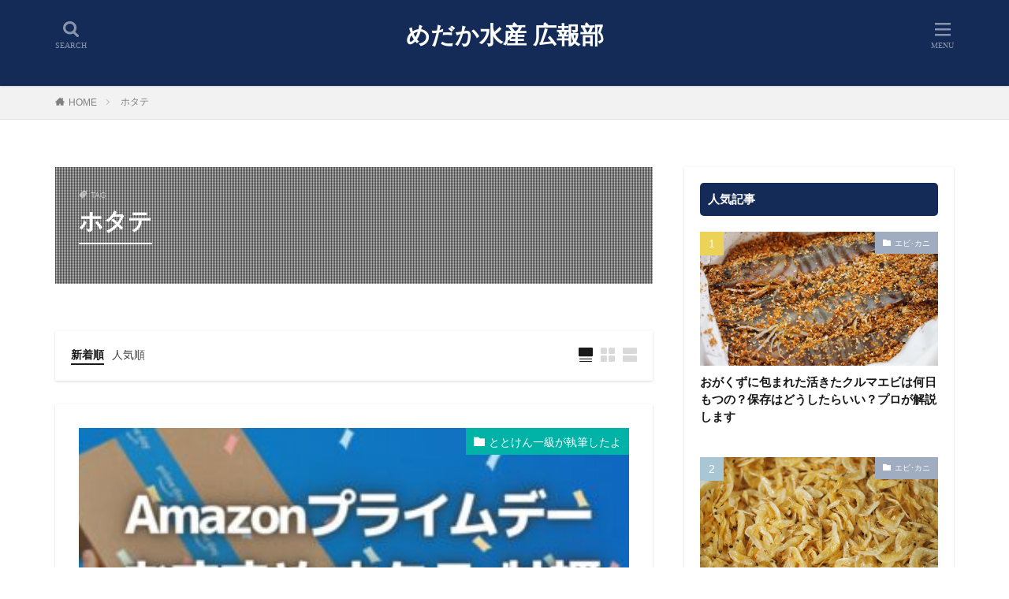

--- FILE ---
content_type: text/html; charset=UTF-8
request_url: https://medakasuisan.com/tag/%E3%83%9B%E3%82%BF%E3%83%86/
body_size: 29017
content:

<!DOCTYPE html>

<html lang="ja" prefix="og: http://ogp.me/ns#" class="t-html 
">

<head prefix="og: http://ogp.me/ns# fb: http://ogp.me/ns/fb# article: http://ogp.me/ns/article#">
<meta charset="UTF-8">
<title>ホタテ│めだか水産 広報部</title>
<meta name='robots' content='max-image-preview:large' />
<style id="ywsll_inlinecss"></style><style id='bogo-language-switcher-style-inline-css' type='text/css'>
ul.bogo-language-switcher li {
	list-style: none outside none;
	padding: 0;
}

#wpadminbar #wp-admin-bar-bogo-user-locale .ab-icon::before {
	content: "\f326";
	top: 2px;
}

/* National Flags */

.bogoflags,
.bogoflags-before:before {
	display: inline-block;
	width: 16px;
	height: 11px;
	background-image: none;
	background-color: transparent;
	border: none;
	padding: 0;
	margin: 0 4px;
	vertical-align: top;
}

.bogoflags-ad:before {
	content: url('/wp-content/plugins/bogo/includes/block-editor/language-switcher/../../css/../../images/flag-icons/ad.png');
}

.bogoflags-ae:before {
	content: url('/wp-content/plugins/bogo/includes/block-editor/language-switcher/../../css/../../images/flag-icons/ae.png');
}

.bogoflags-af:before {
	content: url('/wp-content/plugins/bogo/includes/block-editor/language-switcher/../../css/../../images/flag-icons/af.png');
}

.bogoflags-ag:before {
	content: url('/wp-content/plugins/bogo/includes/block-editor/language-switcher/../../css/../../images/flag-icons/ag.png');
}

.bogoflags-ai:before {
	content: url('/wp-content/plugins/bogo/includes/block-editor/language-switcher/../../css/../../images/flag-icons/ai.png');
}

.bogoflags-al:before {
	content: url('/wp-content/plugins/bogo/includes/block-editor/language-switcher/../../css/../../images/flag-icons/al.png');
}

.bogoflags-am:before {
	content: url('/wp-content/plugins/bogo/includes/block-editor/language-switcher/../../css/../../images/flag-icons/am.png');
}

.bogoflags-an:before {
	content: url('/wp-content/plugins/bogo/includes/block-editor/language-switcher/../../css/../../images/flag-icons/an.png');
}

.bogoflags-ao:before {
	content: url('/wp-content/plugins/bogo/includes/block-editor/language-switcher/../../css/../../images/flag-icons/ao.png');
}

.bogoflags-ar:before {
	content: url('/wp-content/plugins/bogo/includes/block-editor/language-switcher/../../css/../../images/flag-icons/ar.png');
}

.bogoflags-as:before {
	content: url('/wp-content/plugins/bogo/includes/block-editor/language-switcher/../../css/../../images/flag-icons/as.png');
}

.bogoflags-at:before {
	content: url('/wp-content/plugins/bogo/includes/block-editor/language-switcher/../../css/../../images/flag-icons/at.png');
}

.bogoflags-au:before {
	content: url('/wp-content/plugins/bogo/includes/block-editor/language-switcher/../../css/../../images/flag-icons/au.png');
}

.bogoflags-aw:before {
	content: url('/wp-content/plugins/bogo/includes/block-editor/language-switcher/../../css/../../images/flag-icons/aw.png');
}

.bogoflags-ax:before {
	content: url('/wp-content/plugins/bogo/includes/block-editor/language-switcher/../../css/../../images/flag-icons/ax.png');
}

.bogoflags-az:before {
	content: url('/wp-content/plugins/bogo/includes/block-editor/language-switcher/../../css/../../images/flag-icons/az.png');
}

.bogoflags-ba:before {
	content: url('/wp-content/plugins/bogo/includes/block-editor/language-switcher/../../css/../../images/flag-icons/ba.png');
}

.bogoflags-bb:before {
	content: url('/wp-content/plugins/bogo/includes/block-editor/language-switcher/../../css/../../images/flag-icons/bb.png');
}

.bogoflags-bd:before {
	content: url('/wp-content/plugins/bogo/includes/block-editor/language-switcher/../../css/../../images/flag-icons/bd.png');
}

.bogoflags-be:before {
	content: url('/wp-content/plugins/bogo/includes/block-editor/language-switcher/../../css/../../images/flag-icons/be.png');
}

.bogoflags-bf:before {
	content: url('/wp-content/plugins/bogo/includes/block-editor/language-switcher/../../css/../../images/flag-icons/bf.png');
}

.bogoflags-bg:before {
	content: url('/wp-content/plugins/bogo/includes/block-editor/language-switcher/../../css/../../images/flag-icons/bg.png');
}

.bogoflags-bh:before {
	content: url('/wp-content/plugins/bogo/includes/block-editor/language-switcher/../../css/../../images/flag-icons/bh.png');
}

.bogoflags-bi:before {
	content: url('/wp-content/plugins/bogo/includes/block-editor/language-switcher/../../css/../../images/flag-icons/bi.png');
}

.bogoflags-bj:before {
	content: url('/wp-content/plugins/bogo/includes/block-editor/language-switcher/../../css/../../images/flag-icons/bj.png');
}

.bogoflags-bm:before {
	content: url('/wp-content/plugins/bogo/includes/block-editor/language-switcher/../../css/../../images/flag-icons/bm.png');
}

.bogoflags-bn:before {
	content: url('/wp-content/plugins/bogo/includes/block-editor/language-switcher/../../css/../../images/flag-icons/bn.png');
}

.bogoflags-bo:before {
	content: url('/wp-content/plugins/bogo/includes/block-editor/language-switcher/../../css/../../images/flag-icons/bo.png');
}

.bogoflags-br:before {
	content: url('/wp-content/plugins/bogo/includes/block-editor/language-switcher/../../css/../../images/flag-icons/br.png');
}

.bogoflags-bs:before {
	content: url('/wp-content/plugins/bogo/includes/block-editor/language-switcher/../../css/../../images/flag-icons/bs.png');
}

.bogoflags-bt:before {
	content: url('/wp-content/plugins/bogo/includes/block-editor/language-switcher/../../css/../../images/flag-icons/bt.png');
}

.bogoflags-bv:before {
	content: url('/wp-content/plugins/bogo/includes/block-editor/language-switcher/../../css/../../images/flag-icons/bv.png');
}

.bogoflags-bw:before {
	content: url('/wp-content/plugins/bogo/includes/block-editor/language-switcher/../../css/../../images/flag-icons/bw.png');
}

.bogoflags-by:before {
	content: url('/wp-content/plugins/bogo/includes/block-editor/language-switcher/../../css/../../images/flag-icons/by.png');
}

.bogoflags-bz:before {
	content: url('/wp-content/plugins/bogo/includes/block-editor/language-switcher/../../css/../../images/flag-icons/bz.png');
}

.bogoflags-ca:before {
	content: url('/wp-content/plugins/bogo/includes/block-editor/language-switcher/../../css/../../images/flag-icons/ca.png');
}

.bogoflags-catalonia:before {
	content: url('/wp-content/plugins/bogo/includes/block-editor/language-switcher/../../css/../../images/flag-icons/catalonia.png');
}

.bogoflags-cc:before {
	content: url('/wp-content/plugins/bogo/includes/block-editor/language-switcher/../../css/../../images/flag-icons/cc.png');
}

.bogoflags-cd:before {
	content: url('/wp-content/plugins/bogo/includes/block-editor/language-switcher/../../css/../../images/flag-icons/cd.png');
}

.bogoflags-cf:before {
	content: url('/wp-content/plugins/bogo/includes/block-editor/language-switcher/../../css/../../images/flag-icons/cf.png');
}

.bogoflags-cg:before {
	content: url('/wp-content/plugins/bogo/includes/block-editor/language-switcher/../../css/../../images/flag-icons/cg.png');
}

.bogoflags-ch:before {
	content: url('/wp-content/plugins/bogo/includes/block-editor/language-switcher/../../css/../../images/flag-icons/ch.png');
}

.bogoflags-ci:before {
	content: url('/wp-content/plugins/bogo/includes/block-editor/language-switcher/../../css/../../images/flag-icons/ci.png');
}

.bogoflags-ck:before {
	content: url('/wp-content/plugins/bogo/includes/block-editor/language-switcher/../../css/../../images/flag-icons/ck.png');
}

.bogoflags-cl:before {
	content: url('/wp-content/plugins/bogo/includes/block-editor/language-switcher/../../css/../../images/flag-icons/cl.png');
}

.bogoflags-cm:before {
	content: url('/wp-content/plugins/bogo/includes/block-editor/language-switcher/../../css/../../images/flag-icons/cm.png');
}

.bogoflags-cn:before {
	content: url('/wp-content/plugins/bogo/includes/block-editor/language-switcher/../../css/../../images/flag-icons/cn.png');
}

.bogoflags-co:before {
	content: url('/wp-content/plugins/bogo/includes/block-editor/language-switcher/../../css/../../images/flag-icons/co.png');
}

.bogoflags-cr:before {
	content: url('/wp-content/plugins/bogo/includes/block-editor/language-switcher/../../css/../../images/flag-icons/cr.png');
}

.bogoflags-cs:before {
	content: url('/wp-content/plugins/bogo/includes/block-editor/language-switcher/../../css/../../images/flag-icons/cs.png');
}

.bogoflags-cu:before {
	content: url('/wp-content/plugins/bogo/includes/block-editor/language-switcher/../../css/../../images/flag-icons/cu.png');
}

.bogoflags-cv:before {
	content: url('/wp-content/plugins/bogo/includes/block-editor/language-switcher/../../css/../../images/flag-icons/cv.png');
}

.bogoflags-cx:before {
	content: url('/wp-content/plugins/bogo/includes/block-editor/language-switcher/../../css/../../images/flag-icons/cx.png');
}

.bogoflags-cy:before {
	content: url('/wp-content/plugins/bogo/includes/block-editor/language-switcher/../../css/../../images/flag-icons/cy.png');
}

.bogoflags-cz:before {
	content: url('/wp-content/plugins/bogo/includes/block-editor/language-switcher/../../css/../../images/flag-icons/cz.png');
}

.bogoflags-de:before {
	content: url('/wp-content/plugins/bogo/includes/block-editor/language-switcher/../../css/../../images/flag-icons/de.png');
}

.bogoflags-dj:before {
	content: url('/wp-content/plugins/bogo/includes/block-editor/language-switcher/../../css/../../images/flag-icons/dj.png');
}

.bogoflags-dk:before {
	content: url('/wp-content/plugins/bogo/includes/block-editor/language-switcher/../../css/../../images/flag-icons/dk.png');
}

.bogoflags-dm:before {
	content: url('/wp-content/plugins/bogo/includes/block-editor/language-switcher/../../css/../../images/flag-icons/dm.png');
}

.bogoflags-do:before {
	content: url('/wp-content/plugins/bogo/includes/block-editor/language-switcher/../../css/../../images/flag-icons/do.png');
}

.bogoflags-dz:before {
	content: url('/wp-content/plugins/bogo/includes/block-editor/language-switcher/../../css/../../images/flag-icons/dz.png');
}

.bogoflags-ec:before {
	content: url('/wp-content/plugins/bogo/includes/block-editor/language-switcher/../../css/../../images/flag-icons/ec.png');
}

.bogoflags-ee:before {
	content: url('/wp-content/plugins/bogo/includes/block-editor/language-switcher/../../css/../../images/flag-icons/ee.png');
}

.bogoflags-eg:before {
	content: url('/wp-content/plugins/bogo/includes/block-editor/language-switcher/../../css/../../images/flag-icons/eg.png');
}

.bogoflags-eh:before {
	content: url('/wp-content/plugins/bogo/includes/block-editor/language-switcher/../../css/../../images/flag-icons/eh.png');
}

.bogoflags-england:before {
	content: url('/wp-content/plugins/bogo/includes/block-editor/language-switcher/../../css/../../images/flag-icons/england.png');
}

.bogoflags-er:before {
	content: url('/wp-content/plugins/bogo/includes/block-editor/language-switcher/../../css/../../images/flag-icons/er.png');
}

.bogoflags-es:before {
	content: url('/wp-content/plugins/bogo/includes/block-editor/language-switcher/../../css/../../images/flag-icons/es.png');
}

.bogoflags-et:before {
	content: url('/wp-content/plugins/bogo/includes/block-editor/language-switcher/../../css/../../images/flag-icons/et.png');
}

.bogoflags-europeanunion:before {
	content: url('/wp-content/plugins/bogo/includes/block-editor/language-switcher/../../css/../../images/flag-icons/europeanunion.png');
}

.bogoflags-fam:before {
	content: url('/wp-content/plugins/bogo/includes/block-editor/language-switcher/../../css/../../images/flag-icons/fam.png');
}

.bogoflags-fi:before {
	content: url('/wp-content/plugins/bogo/includes/block-editor/language-switcher/../../css/../../images/flag-icons/fi.png');
}

.bogoflags-fj:before {
	content: url('/wp-content/plugins/bogo/includes/block-editor/language-switcher/../../css/../../images/flag-icons/fj.png');
}

.bogoflags-fk:before {
	content: url('/wp-content/plugins/bogo/includes/block-editor/language-switcher/../../css/../../images/flag-icons/fk.png');
}

.bogoflags-fm:before {
	content: url('/wp-content/plugins/bogo/includes/block-editor/language-switcher/../../css/../../images/flag-icons/fm.png');
}

.bogoflags-fo:before {
	content: url('/wp-content/plugins/bogo/includes/block-editor/language-switcher/../../css/../../images/flag-icons/fo.png');
}

.bogoflags-fr:before {
	content: url('/wp-content/plugins/bogo/includes/block-editor/language-switcher/../../css/../../images/flag-icons/fr.png');
}

.bogoflags-ga:before {
	content: url('/wp-content/plugins/bogo/includes/block-editor/language-switcher/../../css/../../images/flag-icons/ga.png');
}

.bogoflags-gb:before {
	content: url('/wp-content/plugins/bogo/includes/block-editor/language-switcher/../../css/../../images/flag-icons/gb.png');
}

.bogoflags-gd:before {
	content: url('/wp-content/plugins/bogo/includes/block-editor/language-switcher/../../css/../../images/flag-icons/gd.png');
}

.bogoflags-ge:before {
	content: url('/wp-content/plugins/bogo/includes/block-editor/language-switcher/../../css/../../images/flag-icons/ge.png');
}

.bogoflags-gf:before {
	content: url('/wp-content/plugins/bogo/includes/block-editor/language-switcher/../../css/../../images/flag-icons/gf.png');
}

.bogoflags-gh:before {
	content: url('/wp-content/plugins/bogo/includes/block-editor/language-switcher/../../css/../../images/flag-icons/gh.png');
}

.bogoflags-gi:before {
	content: url('/wp-content/plugins/bogo/includes/block-editor/language-switcher/../../css/../../images/flag-icons/gi.png');
}

.bogoflags-gl:before {
	content: url('/wp-content/plugins/bogo/includes/block-editor/language-switcher/../../css/../../images/flag-icons/gl.png');
}

.bogoflags-gm:before {
	content: url('/wp-content/plugins/bogo/includes/block-editor/language-switcher/../../css/../../images/flag-icons/gm.png');
}

.bogoflags-gn:before {
	content: url('/wp-content/plugins/bogo/includes/block-editor/language-switcher/../../css/../../images/flag-icons/gn.png');
}

.bogoflags-gp:before {
	content: url('/wp-content/plugins/bogo/includes/block-editor/language-switcher/../../css/../../images/flag-icons/gp.png');
}

.bogoflags-gq:before {
	content: url('/wp-content/plugins/bogo/includes/block-editor/language-switcher/../../css/../../images/flag-icons/gq.png');
}

.bogoflags-gr:before {
	content: url('/wp-content/plugins/bogo/includes/block-editor/language-switcher/../../css/../../images/flag-icons/gr.png');
}

.bogoflags-gs:before {
	content: url('/wp-content/plugins/bogo/includes/block-editor/language-switcher/../../css/../../images/flag-icons/gs.png');
}

.bogoflags-gt:before {
	content: url('/wp-content/plugins/bogo/includes/block-editor/language-switcher/../../css/../../images/flag-icons/gt.png');
}

.bogoflags-gu:before {
	content: url('/wp-content/plugins/bogo/includes/block-editor/language-switcher/../../css/../../images/flag-icons/gu.png');
}

.bogoflags-gw:before {
	content: url('/wp-content/plugins/bogo/includes/block-editor/language-switcher/../../css/../../images/flag-icons/gw.png');
}

.bogoflags-gy:before {
	content: url('/wp-content/plugins/bogo/includes/block-editor/language-switcher/../../css/../../images/flag-icons/gy.png');
}

.bogoflags-hk:before {
	content: url('/wp-content/plugins/bogo/includes/block-editor/language-switcher/../../css/../../images/flag-icons/hk.png');
}

.bogoflags-hm:before {
	content: url('/wp-content/plugins/bogo/includes/block-editor/language-switcher/../../css/../../images/flag-icons/hm.png');
}

.bogoflags-hn:before {
	content: url('/wp-content/plugins/bogo/includes/block-editor/language-switcher/../../css/../../images/flag-icons/hn.png');
}

.bogoflags-hr:before {
	content: url('/wp-content/plugins/bogo/includes/block-editor/language-switcher/../../css/../../images/flag-icons/hr.png');
}

.bogoflags-ht:before {
	content: url('/wp-content/plugins/bogo/includes/block-editor/language-switcher/../../css/../../images/flag-icons/ht.png');
}

.bogoflags-hu:before {
	content: url('/wp-content/plugins/bogo/includes/block-editor/language-switcher/../../css/../../images/flag-icons/hu.png');
}

.bogoflags-id:before {
	content: url('/wp-content/plugins/bogo/includes/block-editor/language-switcher/../../css/../../images/flag-icons/id.png');
}

.bogoflags-ie:before {
	content: url('/wp-content/plugins/bogo/includes/block-editor/language-switcher/../../css/../../images/flag-icons/ie.png');
}

.bogoflags-il:before {
	content: url('/wp-content/plugins/bogo/includes/block-editor/language-switcher/../../css/../../images/flag-icons/il.png');
}

.bogoflags-in:before {
	content: url('/wp-content/plugins/bogo/includes/block-editor/language-switcher/../../css/../../images/flag-icons/in.png');
}

.bogoflags-io:before {
	content: url('/wp-content/plugins/bogo/includes/block-editor/language-switcher/../../css/../../images/flag-icons/io.png');
}

.bogoflags-iq:before {
	content: url('/wp-content/plugins/bogo/includes/block-editor/language-switcher/../../css/../../images/flag-icons/iq.png');
}

.bogoflags-ir:before {
	content: url('/wp-content/plugins/bogo/includes/block-editor/language-switcher/../../css/../../images/flag-icons/ir.png');
}

.bogoflags-is:before {
	content: url('/wp-content/plugins/bogo/includes/block-editor/language-switcher/../../css/../../images/flag-icons/is.png');
}

.bogoflags-it:before {
	content: url('/wp-content/plugins/bogo/includes/block-editor/language-switcher/../../css/../../images/flag-icons/it.png');
}

.bogoflags-jm:before {
	content: url('/wp-content/plugins/bogo/includes/block-editor/language-switcher/../../css/../../images/flag-icons/jm.png');
}

.bogoflags-jo:before {
	content: url('/wp-content/plugins/bogo/includes/block-editor/language-switcher/../../css/../../images/flag-icons/jo.png');
}

.bogoflags-jp:before {
	content: url('/wp-content/plugins/bogo/includes/block-editor/language-switcher/../../css/../../images/flag-icons/jp.png');
}

.bogoflags-ke:before {
	content: url('/wp-content/plugins/bogo/includes/block-editor/language-switcher/../../css/../../images/flag-icons/ke.png');
}

.bogoflags-kg:before {
	content: url('/wp-content/plugins/bogo/includes/block-editor/language-switcher/../../css/../../images/flag-icons/kg.png');
}

.bogoflags-kh:before {
	content: url('/wp-content/plugins/bogo/includes/block-editor/language-switcher/../../css/../../images/flag-icons/kh.png');
}

.bogoflags-ki:before {
	content: url('/wp-content/plugins/bogo/includes/block-editor/language-switcher/../../css/../../images/flag-icons/ki.png');
}

.bogoflags-km:before {
	content: url('/wp-content/plugins/bogo/includes/block-editor/language-switcher/../../css/../../images/flag-icons/km.png');
}

.bogoflags-kn:before {
	content: url('/wp-content/plugins/bogo/includes/block-editor/language-switcher/../../css/../../images/flag-icons/kn.png');
}

.bogoflags-kp:before {
	content: url('/wp-content/plugins/bogo/includes/block-editor/language-switcher/../../css/../../images/flag-icons/kp.png');
}

.bogoflags-kr:before {
	content: url('/wp-content/plugins/bogo/includes/block-editor/language-switcher/../../css/../../images/flag-icons/kr.png');
}

.bogoflags-kw:before {
	content: url('/wp-content/plugins/bogo/includes/block-editor/language-switcher/../../css/../../images/flag-icons/kw.png');
}

.bogoflags-ky:before {
	content: url('/wp-content/plugins/bogo/includes/block-editor/language-switcher/../../css/../../images/flag-icons/ky.png');
}

.bogoflags-kz:before {
	content: url('/wp-content/plugins/bogo/includes/block-editor/language-switcher/../../css/../../images/flag-icons/kz.png');
}

.bogoflags-la:before {
	content: url('/wp-content/plugins/bogo/includes/block-editor/language-switcher/../../css/../../images/flag-icons/la.png');
}

.bogoflags-lb:before {
	content: url('/wp-content/plugins/bogo/includes/block-editor/language-switcher/../../css/../../images/flag-icons/lb.png');
}

.bogoflags-lc:before {
	content: url('/wp-content/plugins/bogo/includes/block-editor/language-switcher/../../css/../../images/flag-icons/lc.png');
}

.bogoflags-li:before {
	content: url('/wp-content/plugins/bogo/includes/block-editor/language-switcher/../../css/../../images/flag-icons/li.png');
}

.bogoflags-lk:before {
	content: url('/wp-content/plugins/bogo/includes/block-editor/language-switcher/../../css/../../images/flag-icons/lk.png');
}

.bogoflags-lr:before {
	content: url('/wp-content/plugins/bogo/includes/block-editor/language-switcher/../../css/../../images/flag-icons/lr.png');
}

.bogoflags-ls:before {
	content: url('/wp-content/plugins/bogo/includes/block-editor/language-switcher/../../css/../../images/flag-icons/ls.png');
}

.bogoflags-lt:before {
	content: url('/wp-content/plugins/bogo/includes/block-editor/language-switcher/../../css/../../images/flag-icons/lt.png');
}

.bogoflags-lu:before {
	content: url('/wp-content/plugins/bogo/includes/block-editor/language-switcher/../../css/../../images/flag-icons/lu.png');
}

.bogoflags-lv:before {
	content: url('/wp-content/plugins/bogo/includes/block-editor/language-switcher/../../css/../../images/flag-icons/lv.png');
}

.bogoflags-ly:before {
	content: url('/wp-content/plugins/bogo/includes/block-editor/language-switcher/../../css/../../images/flag-icons/ly.png');
}

.bogoflags-ma:before {
	content: url('/wp-content/plugins/bogo/includes/block-editor/language-switcher/../../css/../../images/flag-icons/ma.png');
}

.bogoflags-mc:before {
	content: url('/wp-content/plugins/bogo/includes/block-editor/language-switcher/../../css/../../images/flag-icons/mc.png');
}

.bogoflags-md:before {
	content: url('/wp-content/plugins/bogo/includes/block-editor/language-switcher/../../css/../../images/flag-icons/md.png');
}

.bogoflags-me:before {
	content: url('/wp-content/plugins/bogo/includes/block-editor/language-switcher/../../css/../../images/flag-icons/me.png');
}

.bogoflags-mg:before {
	content: url('/wp-content/plugins/bogo/includes/block-editor/language-switcher/../../css/../../images/flag-icons/mg.png');
}

.bogoflags-mh:before {
	content: url('/wp-content/plugins/bogo/includes/block-editor/language-switcher/../../css/../../images/flag-icons/mh.png');
}

.bogoflags-mk:before {
	content: url('/wp-content/plugins/bogo/includes/block-editor/language-switcher/../../css/../../images/flag-icons/mk.png');
}

.bogoflags-ml:before {
	content: url('/wp-content/plugins/bogo/includes/block-editor/language-switcher/../../css/../../images/flag-icons/ml.png');
}

.bogoflags-mm:before {
	content: url('/wp-content/plugins/bogo/includes/block-editor/language-switcher/../../css/../../images/flag-icons/mm.png');
}

.bogoflags-mn:before {
	content: url('/wp-content/plugins/bogo/includes/block-editor/language-switcher/../../css/../../images/flag-icons/mn.png');
}

.bogoflags-mo:before {
	content: url('/wp-content/plugins/bogo/includes/block-editor/language-switcher/../../css/../../images/flag-icons/mo.png');
}

.bogoflags-mp:before {
	content: url('/wp-content/plugins/bogo/includes/block-editor/language-switcher/../../css/../../images/flag-icons/mp.png');
}

.bogoflags-mq:before {
	content: url('/wp-content/plugins/bogo/includes/block-editor/language-switcher/../../css/../../images/flag-icons/mq.png');
}

.bogoflags-mr:before {
	content: url('/wp-content/plugins/bogo/includes/block-editor/language-switcher/../../css/../../images/flag-icons/mr.png');
}

.bogoflags-ms:before {
	content: url('/wp-content/plugins/bogo/includes/block-editor/language-switcher/../../css/../../images/flag-icons/ms.png');
}

.bogoflags-mt:before {
	content: url('/wp-content/plugins/bogo/includes/block-editor/language-switcher/../../css/../../images/flag-icons/mt.png');
}

.bogoflags-mu:before {
	content: url('/wp-content/plugins/bogo/includes/block-editor/language-switcher/../../css/../../images/flag-icons/mu.png');
}

.bogoflags-mv:before {
	content: url('/wp-content/plugins/bogo/includes/block-editor/language-switcher/../../css/../../images/flag-icons/mv.png');
}

.bogoflags-mw:before {
	content: url('/wp-content/plugins/bogo/includes/block-editor/language-switcher/../../css/../../images/flag-icons/mw.png');
}

.bogoflags-mx:before {
	content: url('/wp-content/plugins/bogo/includes/block-editor/language-switcher/../../css/../../images/flag-icons/mx.png');
}

.bogoflags-my:before {
	content: url('/wp-content/plugins/bogo/includes/block-editor/language-switcher/../../css/../../images/flag-icons/my.png');
}

.bogoflags-mz:before {
	content: url('/wp-content/plugins/bogo/includes/block-editor/language-switcher/../../css/../../images/flag-icons/mz.png');
}

.bogoflags-na:before {
	content: url('/wp-content/plugins/bogo/includes/block-editor/language-switcher/../../css/../../images/flag-icons/na.png');
}

.bogoflags-nc:before {
	content: url('/wp-content/plugins/bogo/includes/block-editor/language-switcher/../../css/../../images/flag-icons/nc.png');
}

.bogoflags-ne:before {
	content: url('/wp-content/plugins/bogo/includes/block-editor/language-switcher/../../css/../../images/flag-icons/ne.png');
}

.bogoflags-nf:before {
	content: url('/wp-content/plugins/bogo/includes/block-editor/language-switcher/../../css/../../images/flag-icons/nf.png');
}

.bogoflags-ng:before {
	content: url('/wp-content/plugins/bogo/includes/block-editor/language-switcher/../../css/../../images/flag-icons/ng.png');
}

.bogoflags-ni:before {
	content: url('/wp-content/plugins/bogo/includes/block-editor/language-switcher/../../css/../../images/flag-icons/ni.png');
}

.bogoflags-nl:before {
	content: url('/wp-content/plugins/bogo/includes/block-editor/language-switcher/../../css/../../images/flag-icons/nl.png');
}

.bogoflags-no:before {
	content: url('/wp-content/plugins/bogo/includes/block-editor/language-switcher/../../css/../../images/flag-icons/no.png');
}

.bogoflags-np:before {
	content: url('/wp-content/plugins/bogo/includes/block-editor/language-switcher/../../css/../../images/flag-icons/np.png');
}

.bogoflags-nr:before {
	content: url('/wp-content/plugins/bogo/includes/block-editor/language-switcher/../../css/../../images/flag-icons/nr.png');
}

.bogoflags-nu:before {
	content: url('/wp-content/plugins/bogo/includes/block-editor/language-switcher/../../css/../../images/flag-icons/nu.png');
}

.bogoflags-nz:before {
	content: url('/wp-content/plugins/bogo/includes/block-editor/language-switcher/../../css/../../images/flag-icons/nz.png');
}

.bogoflags-om:before {
	content: url('/wp-content/plugins/bogo/includes/block-editor/language-switcher/../../css/../../images/flag-icons/om.png');
}

.bogoflags-pa:before {
	content: url('/wp-content/plugins/bogo/includes/block-editor/language-switcher/../../css/../../images/flag-icons/pa.png');
}

.bogoflags-pe:before {
	content: url('/wp-content/plugins/bogo/includes/block-editor/language-switcher/../../css/../../images/flag-icons/pe.png');
}

.bogoflags-pf:before {
	content: url('/wp-content/plugins/bogo/includes/block-editor/language-switcher/../../css/../../images/flag-icons/pf.png');
}

.bogoflags-pg:before {
	content: url('/wp-content/plugins/bogo/includes/block-editor/language-switcher/../../css/../../images/flag-icons/pg.png');
}

.bogoflags-ph:before {
	content: url('/wp-content/plugins/bogo/includes/block-editor/language-switcher/../../css/../../images/flag-icons/ph.png');
}

.bogoflags-pk:before {
	content: url('/wp-content/plugins/bogo/includes/block-editor/language-switcher/../../css/../../images/flag-icons/pk.png');
}

.bogoflags-pl:before {
	content: url('/wp-content/plugins/bogo/includes/block-editor/language-switcher/../../css/../../images/flag-icons/pl.png');
}

.bogoflags-pm:before {
	content: url('/wp-content/plugins/bogo/includes/block-editor/language-switcher/../../css/../../images/flag-icons/pm.png');
}

.bogoflags-pn:before {
	content: url('/wp-content/plugins/bogo/includes/block-editor/language-switcher/../../css/../../images/flag-icons/pn.png');
}

.bogoflags-pr:before {
	content: url('/wp-content/plugins/bogo/includes/block-editor/language-switcher/../../css/../../images/flag-icons/pr.png');
}

.bogoflags-ps:before {
	content: url('/wp-content/plugins/bogo/includes/block-editor/language-switcher/../../css/../../images/flag-icons/ps.png');
}

.bogoflags-pt:before {
	content: url('/wp-content/plugins/bogo/includes/block-editor/language-switcher/../../css/../../images/flag-icons/pt.png');
}

.bogoflags-pw:before {
	content: url('/wp-content/plugins/bogo/includes/block-editor/language-switcher/../../css/../../images/flag-icons/pw.png');
}

.bogoflags-py:before {
	content: url('/wp-content/plugins/bogo/includes/block-editor/language-switcher/../../css/../../images/flag-icons/py.png');
}

.bogoflags-qa:before {
	content: url('/wp-content/plugins/bogo/includes/block-editor/language-switcher/../../css/../../images/flag-icons/qa.png');
}

.bogoflags-re:before {
	content: url('/wp-content/plugins/bogo/includes/block-editor/language-switcher/../../css/../../images/flag-icons/re.png');
}

.bogoflags-ro:before {
	content: url('/wp-content/plugins/bogo/includes/block-editor/language-switcher/../../css/../../images/flag-icons/ro.png');
}

.bogoflags-rs:before {
	content: url('/wp-content/plugins/bogo/includes/block-editor/language-switcher/../../css/../../images/flag-icons/rs.png');
}

.bogoflags-ru:before {
	content: url('/wp-content/plugins/bogo/includes/block-editor/language-switcher/../../css/../../images/flag-icons/ru.png');
}

.bogoflags-rw:before {
	content: url('/wp-content/plugins/bogo/includes/block-editor/language-switcher/../../css/../../images/flag-icons/rw.png');
}

.bogoflags-sa:before {
	content: url('/wp-content/plugins/bogo/includes/block-editor/language-switcher/../../css/../../images/flag-icons/sa.png');
}

.bogoflags-sb:before {
	content: url('/wp-content/plugins/bogo/includes/block-editor/language-switcher/../../css/../../images/flag-icons/sb.png');
}

.bogoflags-sc:before {
	content: url('/wp-content/plugins/bogo/includes/block-editor/language-switcher/../../css/../../images/flag-icons/sc.png');
}

.bogoflags-scotland:before {
	content: url('/wp-content/plugins/bogo/includes/block-editor/language-switcher/../../css/../../images/flag-icons/scotland.png');
}

.bogoflags-sd:before {
	content: url('/wp-content/plugins/bogo/includes/block-editor/language-switcher/../../css/../../images/flag-icons/sd.png');
}

.bogoflags-se:before {
	content: url('/wp-content/plugins/bogo/includes/block-editor/language-switcher/../../css/../../images/flag-icons/se.png');
}

.bogoflags-sg:before {
	content: url('/wp-content/plugins/bogo/includes/block-editor/language-switcher/../../css/../../images/flag-icons/sg.png');
}

.bogoflags-sh:before {
	content: url('/wp-content/plugins/bogo/includes/block-editor/language-switcher/../../css/../../images/flag-icons/sh.png');
}

.bogoflags-si:before {
	content: url('/wp-content/plugins/bogo/includes/block-editor/language-switcher/../../css/../../images/flag-icons/si.png');
}

.bogoflags-sj:before {
	content: url('/wp-content/plugins/bogo/includes/block-editor/language-switcher/../../css/../../images/flag-icons/sj.png');
}

.bogoflags-sk:before {
	content: url('/wp-content/plugins/bogo/includes/block-editor/language-switcher/../../css/../../images/flag-icons/sk.png');
}

.bogoflags-sl:before {
	content: url('/wp-content/plugins/bogo/includes/block-editor/language-switcher/../../css/../../images/flag-icons/sl.png');
}

.bogoflags-sm:before {
	content: url('/wp-content/plugins/bogo/includes/block-editor/language-switcher/../../css/../../images/flag-icons/sm.png');
}

.bogoflags-sn:before {
	content: url('/wp-content/plugins/bogo/includes/block-editor/language-switcher/../../css/../../images/flag-icons/sn.png');
}

.bogoflags-so:before {
	content: url('/wp-content/plugins/bogo/includes/block-editor/language-switcher/../../css/../../images/flag-icons/so.png');
}

.bogoflags-sr:before {
	content: url('/wp-content/plugins/bogo/includes/block-editor/language-switcher/../../css/../../images/flag-icons/sr.png');
}

.bogoflags-st:before {
	content: url('/wp-content/plugins/bogo/includes/block-editor/language-switcher/../../css/../../images/flag-icons/st.png');
}

.bogoflags-sv:before {
	content: url('/wp-content/plugins/bogo/includes/block-editor/language-switcher/../../css/../../images/flag-icons/sv.png');
}

.bogoflags-sy:before {
	content: url('/wp-content/plugins/bogo/includes/block-editor/language-switcher/../../css/../../images/flag-icons/sy.png');
}

.bogoflags-sz:before {
	content: url('/wp-content/plugins/bogo/includes/block-editor/language-switcher/../../css/../../images/flag-icons/sz.png');
}

.bogoflags-tc:before {
	content: url('/wp-content/plugins/bogo/includes/block-editor/language-switcher/../../css/../../images/flag-icons/tc.png');
}

.bogoflags-td:before {
	content: url('/wp-content/plugins/bogo/includes/block-editor/language-switcher/../../css/../../images/flag-icons/td.png');
}

.bogoflags-tf:before {
	content: url('/wp-content/plugins/bogo/includes/block-editor/language-switcher/../../css/../../images/flag-icons/tf.png');
}

.bogoflags-tg:before {
	content: url('/wp-content/plugins/bogo/includes/block-editor/language-switcher/../../css/../../images/flag-icons/tg.png');
}

.bogoflags-th:before {
	content: url('/wp-content/plugins/bogo/includes/block-editor/language-switcher/../../css/../../images/flag-icons/th.png');
}

.bogoflags-tj:before {
	content: url('/wp-content/plugins/bogo/includes/block-editor/language-switcher/../../css/../../images/flag-icons/tj.png');
}

.bogoflags-tk:before {
	content: url('/wp-content/plugins/bogo/includes/block-editor/language-switcher/../../css/../../images/flag-icons/tk.png');
}

.bogoflags-tl:before {
	content: url('/wp-content/plugins/bogo/includes/block-editor/language-switcher/../../css/../../images/flag-icons/tl.png');
}

.bogoflags-tm:before {
	content: url('/wp-content/plugins/bogo/includes/block-editor/language-switcher/../../css/../../images/flag-icons/tm.png');
}

.bogoflags-tn:before {
	content: url('/wp-content/plugins/bogo/includes/block-editor/language-switcher/../../css/../../images/flag-icons/tn.png');
}

.bogoflags-to:before {
	content: url('/wp-content/plugins/bogo/includes/block-editor/language-switcher/../../css/../../images/flag-icons/to.png');
}

.bogoflags-tr:before {
	content: url('/wp-content/plugins/bogo/includes/block-editor/language-switcher/../../css/../../images/flag-icons/tr.png');
}

.bogoflags-tt:before {
	content: url('/wp-content/plugins/bogo/includes/block-editor/language-switcher/../../css/../../images/flag-icons/tt.png');
}

.bogoflags-tv:before {
	content: url('/wp-content/plugins/bogo/includes/block-editor/language-switcher/../../css/../../images/flag-icons/tv.png');
}

.bogoflags-tw:before {
	content: url('/wp-content/plugins/bogo/includes/block-editor/language-switcher/../../css/../../images/flag-icons/tw.png');
}

.bogoflags-tz:before {
	content: url('/wp-content/plugins/bogo/includes/block-editor/language-switcher/../../css/../../images/flag-icons/tz.png');
}

.bogoflags-ua:before {
	content: url('/wp-content/plugins/bogo/includes/block-editor/language-switcher/../../css/../../images/flag-icons/ua.png');
}

.bogoflags-ug:before {
	content: url('/wp-content/plugins/bogo/includes/block-editor/language-switcher/../../css/../../images/flag-icons/ug.png');
}

.bogoflags-um:before {
	content: url('/wp-content/plugins/bogo/includes/block-editor/language-switcher/../../css/../../images/flag-icons/um.png');
}

.bogoflags-us:before {
	content: url('/wp-content/plugins/bogo/includes/block-editor/language-switcher/../../css/../../images/flag-icons/us.png');
}

.bogoflags-uy:before {
	content: url('/wp-content/plugins/bogo/includes/block-editor/language-switcher/../../css/../../images/flag-icons/uy.png');
}

.bogoflags-uz:before {
	content: url('/wp-content/plugins/bogo/includes/block-editor/language-switcher/../../css/../../images/flag-icons/uz.png');
}

.bogoflags-va:before {
	content: url('/wp-content/plugins/bogo/includes/block-editor/language-switcher/../../css/../../images/flag-icons/va.png');
}

.bogoflags-vc:before {
	content: url('/wp-content/plugins/bogo/includes/block-editor/language-switcher/../../css/../../images/flag-icons/vc.png');
}

.bogoflags-ve:before {
	content: url('/wp-content/plugins/bogo/includes/block-editor/language-switcher/../../css/../../images/flag-icons/ve.png');
}

.bogoflags-vg:before {
	content: url('/wp-content/plugins/bogo/includes/block-editor/language-switcher/../../css/../../images/flag-icons/vg.png');
}

.bogoflags-vi:before {
	content: url('/wp-content/plugins/bogo/includes/block-editor/language-switcher/../../css/../../images/flag-icons/vi.png');
}

.bogoflags-vn:before {
	content: url('/wp-content/plugins/bogo/includes/block-editor/language-switcher/../../css/../../images/flag-icons/vn.png');
}

.bogoflags-vu:before {
	content: url('/wp-content/plugins/bogo/includes/block-editor/language-switcher/../../css/../../images/flag-icons/vu.png');
}

.bogoflags-wales:before {
	content: url('/wp-content/plugins/bogo/includes/block-editor/language-switcher/../../css/../../images/flag-icons/wales.png');
}

.bogoflags-wf:before {
	content: url('/wp-content/plugins/bogo/includes/block-editor/language-switcher/../../css/../../images/flag-icons/wf.png');
}

.bogoflags-ws:before {
	content: url('/wp-content/plugins/bogo/includes/block-editor/language-switcher/../../css/../../images/flag-icons/ws.png');
}

.bogoflags-ye:before {
	content: url('/wp-content/plugins/bogo/includes/block-editor/language-switcher/../../css/../../images/flag-icons/ye.png');
}

.bogoflags-yt:before {
	content: url('/wp-content/plugins/bogo/includes/block-editor/language-switcher/../../css/../../images/flag-icons/yt.png');
}

.bogoflags-za:before {
	content: url('/wp-content/plugins/bogo/includes/block-editor/language-switcher/../../css/../../images/flag-icons/za.png');
}

.bogoflags-zm:before {
	content: url('/wp-content/plugins/bogo/includes/block-editor/language-switcher/../../css/../../images/flag-icons/zm.png');
}

.bogoflags-zw:before {
	content: url('/wp-content/plugins/bogo/includes/block-editor/language-switcher/../../css/../../images/flag-icons/zw.png');
}

</style>
<style id='global-styles-inline-css' type='text/css'>
body{--wp--preset--color--black: #000000;--wp--preset--color--cyan-bluish-gray: #abb8c3;--wp--preset--color--white: #ffffff;--wp--preset--color--pale-pink: #f78da7;--wp--preset--color--vivid-red: #cf2e2e;--wp--preset--color--luminous-vivid-orange: #ff6900;--wp--preset--color--luminous-vivid-amber: #fcb900;--wp--preset--color--light-green-cyan: #7bdcb5;--wp--preset--color--vivid-green-cyan: #00d084;--wp--preset--color--pale-cyan-blue: #8ed1fc;--wp--preset--color--vivid-cyan-blue: #0693e3;--wp--preset--color--vivid-purple: #9b51e0;--wp--preset--gradient--vivid-cyan-blue-to-vivid-purple: linear-gradient(135deg,rgba(6,147,227,1) 0%,rgb(155,81,224) 100%);--wp--preset--gradient--light-green-cyan-to-vivid-green-cyan: linear-gradient(135deg,rgb(122,220,180) 0%,rgb(0,208,130) 100%);--wp--preset--gradient--luminous-vivid-amber-to-luminous-vivid-orange: linear-gradient(135deg,rgba(252,185,0,1) 0%,rgba(255,105,0,1) 100%);--wp--preset--gradient--luminous-vivid-orange-to-vivid-red: linear-gradient(135deg,rgba(255,105,0,1) 0%,rgb(207,46,46) 100%);--wp--preset--gradient--very-light-gray-to-cyan-bluish-gray: linear-gradient(135deg,rgb(238,238,238) 0%,rgb(169,184,195) 100%);--wp--preset--gradient--cool-to-warm-spectrum: linear-gradient(135deg,rgb(74,234,220) 0%,rgb(151,120,209) 20%,rgb(207,42,186) 40%,rgb(238,44,130) 60%,rgb(251,105,98) 80%,rgb(254,248,76) 100%);--wp--preset--gradient--blush-light-purple: linear-gradient(135deg,rgb(255,206,236) 0%,rgb(152,150,240) 100%);--wp--preset--gradient--blush-bordeaux: linear-gradient(135deg,rgb(254,205,165) 0%,rgb(254,45,45) 50%,rgb(107,0,62) 100%);--wp--preset--gradient--luminous-dusk: linear-gradient(135deg,rgb(255,203,112) 0%,rgb(199,81,192) 50%,rgb(65,88,208) 100%);--wp--preset--gradient--pale-ocean: linear-gradient(135deg,rgb(255,245,203) 0%,rgb(182,227,212) 50%,rgb(51,167,181) 100%);--wp--preset--gradient--electric-grass: linear-gradient(135deg,rgb(202,248,128) 0%,rgb(113,206,126) 100%);--wp--preset--gradient--midnight: linear-gradient(135deg,rgb(2,3,129) 0%,rgb(40,116,252) 100%);--wp--preset--duotone--dark-grayscale: url('#wp-duotone-dark-grayscale');--wp--preset--duotone--grayscale: url('#wp-duotone-grayscale');--wp--preset--duotone--purple-yellow: url('#wp-duotone-purple-yellow');--wp--preset--duotone--blue-red: url('#wp-duotone-blue-red');--wp--preset--duotone--midnight: url('#wp-duotone-midnight');--wp--preset--duotone--magenta-yellow: url('#wp-duotone-magenta-yellow');--wp--preset--duotone--purple-green: url('#wp-duotone-purple-green');--wp--preset--duotone--blue-orange: url('#wp-duotone-blue-orange');--wp--preset--font-size--small: 13px;--wp--preset--font-size--medium: 20px;--wp--preset--font-size--large: 36px;--wp--preset--font-size--x-large: 42px;}.has-black-color{color: var(--wp--preset--color--black) !important;}.has-cyan-bluish-gray-color{color: var(--wp--preset--color--cyan-bluish-gray) !important;}.has-white-color{color: var(--wp--preset--color--white) !important;}.has-pale-pink-color{color: var(--wp--preset--color--pale-pink) !important;}.has-vivid-red-color{color: var(--wp--preset--color--vivid-red) !important;}.has-luminous-vivid-orange-color{color: var(--wp--preset--color--luminous-vivid-orange) !important;}.has-luminous-vivid-amber-color{color: var(--wp--preset--color--luminous-vivid-amber) !important;}.has-light-green-cyan-color{color: var(--wp--preset--color--light-green-cyan) !important;}.has-vivid-green-cyan-color{color: var(--wp--preset--color--vivid-green-cyan) !important;}.has-pale-cyan-blue-color{color: var(--wp--preset--color--pale-cyan-blue) !important;}.has-vivid-cyan-blue-color{color: var(--wp--preset--color--vivid-cyan-blue) !important;}.has-vivid-purple-color{color: var(--wp--preset--color--vivid-purple) !important;}.has-black-background-color{background-color: var(--wp--preset--color--black) !important;}.has-cyan-bluish-gray-background-color{background-color: var(--wp--preset--color--cyan-bluish-gray) !important;}.has-white-background-color{background-color: var(--wp--preset--color--white) !important;}.has-pale-pink-background-color{background-color: var(--wp--preset--color--pale-pink) !important;}.has-vivid-red-background-color{background-color: var(--wp--preset--color--vivid-red) !important;}.has-luminous-vivid-orange-background-color{background-color: var(--wp--preset--color--luminous-vivid-orange) !important;}.has-luminous-vivid-amber-background-color{background-color: var(--wp--preset--color--luminous-vivid-amber) !important;}.has-light-green-cyan-background-color{background-color: var(--wp--preset--color--light-green-cyan) !important;}.has-vivid-green-cyan-background-color{background-color: var(--wp--preset--color--vivid-green-cyan) !important;}.has-pale-cyan-blue-background-color{background-color: var(--wp--preset--color--pale-cyan-blue) !important;}.has-vivid-cyan-blue-background-color{background-color: var(--wp--preset--color--vivid-cyan-blue) !important;}.has-vivid-purple-background-color{background-color: var(--wp--preset--color--vivid-purple) !important;}.has-black-border-color{border-color: var(--wp--preset--color--black) !important;}.has-cyan-bluish-gray-border-color{border-color: var(--wp--preset--color--cyan-bluish-gray) !important;}.has-white-border-color{border-color: var(--wp--preset--color--white) !important;}.has-pale-pink-border-color{border-color: var(--wp--preset--color--pale-pink) !important;}.has-vivid-red-border-color{border-color: var(--wp--preset--color--vivid-red) !important;}.has-luminous-vivid-orange-border-color{border-color: var(--wp--preset--color--luminous-vivid-orange) !important;}.has-luminous-vivid-amber-border-color{border-color: var(--wp--preset--color--luminous-vivid-amber) !important;}.has-light-green-cyan-border-color{border-color: var(--wp--preset--color--light-green-cyan) !important;}.has-vivid-green-cyan-border-color{border-color: var(--wp--preset--color--vivid-green-cyan) !important;}.has-pale-cyan-blue-border-color{border-color: var(--wp--preset--color--pale-cyan-blue) !important;}.has-vivid-cyan-blue-border-color{border-color: var(--wp--preset--color--vivid-cyan-blue) !important;}.has-vivid-purple-border-color{border-color: var(--wp--preset--color--vivid-purple) !important;}.has-vivid-cyan-blue-to-vivid-purple-gradient-background{background: var(--wp--preset--gradient--vivid-cyan-blue-to-vivid-purple) !important;}.has-light-green-cyan-to-vivid-green-cyan-gradient-background{background: var(--wp--preset--gradient--light-green-cyan-to-vivid-green-cyan) !important;}.has-luminous-vivid-amber-to-luminous-vivid-orange-gradient-background{background: var(--wp--preset--gradient--luminous-vivid-amber-to-luminous-vivid-orange) !important;}.has-luminous-vivid-orange-to-vivid-red-gradient-background{background: var(--wp--preset--gradient--luminous-vivid-orange-to-vivid-red) !important;}.has-very-light-gray-to-cyan-bluish-gray-gradient-background{background: var(--wp--preset--gradient--very-light-gray-to-cyan-bluish-gray) !important;}.has-cool-to-warm-spectrum-gradient-background{background: var(--wp--preset--gradient--cool-to-warm-spectrum) !important;}.has-blush-light-purple-gradient-background{background: var(--wp--preset--gradient--blush-light-purple) !important;}.has-blush-bordeaux-gradient-background{background: var(--wp--preset--gradient--blush-bordeaux) !important;}.has-luminous-dusk-gradient-background{background: var(--wp--preset--gradient--luminous-dusk) !important;}.has-pale-ocean-gradient-background{background: var(--wp--preset--gradient--pale-ocean) !important;}.has-electric-grass-gradient-background{background: var(--wp--preset--gradient--electric-grass) !important;}.has-midnight-gradient-background{background: var(--wp--preset--gradient--midnight) !important;}.has-small-font-size{font-size: var(--wp--preset--font-size--small) !important;}.has-medium-font-size{font-size: var(--wp--preset--font-size--medium) !important;}.has-large-font-size{font-size: var(--wp--preset--font-size--large) !important;}.has-x-large-font-size{font-size: var(--wp--preset--font-size--x-large) !important;}
</style>
<script src='https://medakasuisan.com/wp-includes/js/jquery/jquery.min.js' id='jquery-core-js'></script>
<link rel="https://api.w.org/" href="https://medakasuisan.com/wp-json/" /><link rel="alternate" type="application/json" href="https://medakasuisan.com/wp-json/wp/v2/tags/372" /><link rel="alternate" hreflang="de-DE" href="https://medakasuisan.com/de/tag/%E3%83%9B%E3%82%BF%E3%83%86/" />
<link rel="alternate" hreflang="es-ES" href="https://medakasuisan.com/es/tag/%E3%83%9B%E3%82%BF%E3%83%86/" />
<link rel="alternate" hreflang="fr-FR" href="https://medakasuisan.com/fr/tag/%E3%83%9B%E3%82%BF%E3%83%86/" />
<link rel="alternate" hreflang="it-IT" href="https://medakasuisan.com/it/tag/%E3%83%9B%E3%82%BF%E3%83%86/" />
<link rel="alternate" hreflang="ja" href="https://medakasuisan.com/tag/%E3%83%9B%E3%82%BF%E3%83%86/" />
<link rel="alternate" hreflang="zh-CN" href="https://medakasuisan.com/zh/tag/%E3%83%9B%E3%82%BF%E3%83%86/" />
<link rel="alternate" hreflang="en-US" href="https://medakasuisan.com/en/tag/%E3%83%9B%E3%82%BF%E3%83%86/" />
<style>
.yyi-rinker-images {
    display: flex;
    justify-content: center;
    align-items: center;
    position: relative;

}
div.yyi-rinker-image img.yyi-rinker-main-img.hidden {
    display: none;
}

.yyi-rinker-images-arrow {
    cursor: pointer;
    position: absolute;
    top: 50%;
    display: block;
    margin-top: -11px;
    opacity: 0.6;
    width: 22px;
}

.yyi-rinker-images-arrow-left{
    left: -10px;
}
.yyi-rinker-images-arrow-right{
    right: -10px;
}

.yyi-rinker-images-arrow-left.hidden {
    display: none;
}

.yyi-rinker-images-arrow-right.hidden {
    display: none;
}
div.yyi-rinker-contents.yyi-rinker-design-tate  div.yyi-rinker-box{
    flex-direction: column;
}

div.yyi-rinker-contents.yyi-rinker-design-slim div.yyi-rinker-box .yyi-rinker-links {
    flex-direction: column;
}

div.yyi-rinker-contents.yyi-rinker-design-slim div.yyi-rinker-info {
    width: 100%;
}

div.yyi-rinker-contents.yyi-rinker-design-slim .yyi-rinker-title {
    text-align: center;
}

div.yyi-rinker-contents.yyi-rinker-design-slim .yyi-rinker-links {
    text-align: center;
}
div.yyi-rinker-contents.yyi-rinker-design-slim .yyi-rinker-image {
    margin: auto;
}

div.yyi-rinker-contents.yyi-rinker-design-slim div.yyi-rinker-info ul.yyi-rinker-links li {
	align-self: stretch;
}
div.yyi-rinker-contents.yyi-rinker-design-slim div.yyi-rinker-box div.yyi-rinker-info {
	padding: 0;
}
div.yyi-rinker-contents.yyi-rinker-design-slim div.yyi-rinker-box {
	flex-direction: column;
	padding: 14px 5px 0;
}

.yyi-rinker-design-slim div.yyi-rinker-box div.yyi-rinker-info {
	text-align: center;
}

.yyi-rinker-design-slim div.price-box span.price {
	display: block;
}

div.yyi-rinker-contents.yyi-rinker-design-slim div.yyi-rinker-info div.yyi-rinker-title a{
	font-size:16px;
}

div.yyi-rinker-contents.yyi-rinker-design-slim ul.yyi-rinker-links li.amazonkindlelink:before,  div.yyi-rinker-contents.yyi-rinker-design-slim ul.yyi-rinker-links li.amazonlink:before,  div.yyi-rinker-contents.yyi-rinker-design-slim ul.yyi-rinker-links li.rakutenlink:before,  div.yyi-rinker-contents.yyi-rinker-design-slim ul.yyi-rinker-links li.yahoolink:before {
	font-size:12px;
}

div.yyi-rinker-contents.yyi-rinker-design-slim ul.yyi-rinker-links li a {
	font-size: 13px;
}
.entry-content ul.yyi-rinker-links li {
	padding: 0;
}

				</style><link class="css-async" rel href="https://medakasuisan.com/wp-content/themes/the-thor/css/icon.min.css">



<link rel="stylesheet" href="https://medakasuisan.com/wp-content/themes/the-thor/style.min.css">
<link class="css-async" rel href="https://medakasuisan.com/wp-content/themes/the-thor-child/style-user.css?1665034299">
<link rel="manifest" href="https://medakasuisan.com/wp-content/themes/the-thor/js/manifest.json">

<meta http-equiv="X-UA-Compatible" content="IE=edge">
<meta name="viewport" content="width=device-width, initial-scale=1, viewport-fit=cover"/>
<script>
var flag_gana=false;function ywsgana(){if(flag_gana==false){(function(i,s,o,g,r,a,m){i['GoogleAnalyticsObject']=r;i[r]=i[r]||function(){
(i[r].q=i[r].q||[]).push(arguments)},i[r].l=1*new Date();a=s.createElement(o),
m=s.getElementsByTagName(o)[0];a.async=1;a.src=g;m.parentNode.insertBefore(a,m)
})(window,document,'script','https://www.google-analytics.com/analytics.js','ga');

ga('create', 'UA-120198765-2', 'auto');
ga('send', 'pageview')};flag_gana=true;};["resize","scroll"].forEach(function(evt){window.addEventListener(evt,ywsgana);});window.addEventListener("load",function(){if(10<window.scrollY){ywsgana()}});setTimeout(function(){ywsgana()},5000);
</script>
<style>
.widget.widget_nav_menu ul.menu{border-color: rgba(19,43,86,0.15);}.widget.widget_nav_menu ul.menu li{border-color: rgba(19,43,86,0.75);}.widget.widget_nav_menu ul.menu .sub-menu li{border-color: rgba(19,43,86,0.15);}.widget.widget_nav_menu ul.menu .sub-menu li .sub-menu li:first-child{border-color: rgba(19,43,86,0.15);}.widget.widget_nav_menu ul.menu li a:hover{background-color: rgba(19,43,86,0.75);}.widget.widget_nav_menu ul.menu .current-menu-item > a{background-color: rgba(19,43,86,0.75);}.widget.widget_nav_menu ul.menu li .sub-menu li a:before {color:#132b56;}.widget.widget_nav_menu ul.menu li a{background-color:#132b56;}.widget.widget_nav_menu ul.menu .sub-menu a:hover{color:#132b56;}.widget.widget_nav_menu ul.menu .sub-menu .current-menu-item a{color:#132b56;}.widget.widget_categories ul{border-color: rgba(19,43,86,0.15);}.widget.widget_categories ul li{border-color: rgba(19,43,86,0.75);}.widget.widget_categories ul .children li{border-color: rgba(19,43,86,0.15);}.widget.widget_categories ul .children li .children li:first-child{border-color: rgba(19,43,86,0.15);}.widget.widget_categories ul li a:hover{background-color: rgba(19,43,86,0.75);}.widget.widget_categories ul .current-menu-item > a{background-color: rgba(19,43,86,0.75);}.widget.widget_categories ul li .children li a:before {color:#132b56;}.widget.widget_categories ul li a{background-color:#132b56;}.widget.widget_categories ul .children a:hover{color:#132b56;}.widget.widget_categories ul .children .current-menu-item a{color:#132b56;}.widgetSearch__input:hover{border-color:#132b56;}.widgetCatTitle{background-color:#132b56;}.widgetCatTitle__inner{background-color:#132b56;}.widgetSearch__submit:hover{background-color:#132b56;}.widgetProfile__sns{background-color:#132b56;}.widget.widget_calendar .calendar_wrap tbody a:hover{background-color:#132b56;}.widget ul li a:hover{color:#132b56;}.widget.widget_rss .rsswidget:hover{color:#132b56;}.widget.widget_tag_cloud a:hover{background-color:#132b56;}.widget select:hover{border-color:#132b56;}.widgetSearch__checkLabel:hover:after{border-color:#132b56;}.widgetSearch__check:checked .widgetSearch__checkLabel:before, .widgetSearch__check:checked + .widgetSearch__checkLabel:before{border-color:#132b56;}.widgetTab__item.current{border-top-color:#132b56;}.widgetTab__item:hover{border-top-color:#132b56;}.searchHead__title{background-color:#132b56;}.searchHead__submit:hover{color:#132b56;}.menuBtn__close:hover{color:#132b56;}.menuBtn__link:hover{color:#132b56;}@media only screen and (min-width: 992px){.menuBtn__link {background-color:#132b56;}}.t-headerCenter .menuBtn__link:hover{color:#132b56;}.searchBtn__close:hover{color:#132b56;}.searchBtn__link:hover{color:#132b56;}.breadcrumb__item a:hover{color:#132b56;}.pager__item{color:#132b56;}.pager__item:hover, .pager__item-current{background-color:#132b56; color:#fff;}.page-numbers{color:#132b56;}.page-numbers:hover, .page-numbers.current{background-color:#132b56; color:#fff;}.pagePager__item{color:#132b56;}.pagePager__item:hover, .pagePager__item-current{background-color:#132b56; color:#fff;}.heading a:hover{color:#132b56;}.eyecatch__cat{background-color:#132b56;}.the__category{background-color:#132b56;}.dateList__item a:hover{color:#132b56;}.controllerFooter__item:last-child{background-color:#132b56;}.controllerFooter__close{background-color:#132b56;}.bottomFooter__topBtn{background-color:#132b56;}.mask-color{background-color:#132b56;}.mask-colorgray{background-color:#132b56;}.pickup3__item{background-color:#132b56;}.categoryBox__title{color:#132b56;}.comments__list .comment-meta{background-color:#132b56;}.comment-respond .submit{background-color:#132b56;}.prevNext__pop{background-color:#132b56;}.swiper-pagination-bullet-active{background-color:#132b56;}.swiper-slider .swiper-button-next, .swiper-slider .swiper-container-rtl .swiper-button-prev, .swiper-slider .swiper-button-prev, .swiper-slider .swiper-container-rtl .swiper-button-next	{background-color:#132b56;}body{background:#ffffff;}.t-headerColor .l-header{background-color:#132b56;}.t-headerColor .globalNavi::before{background: -webkit-gradient(linear,left top,right top,color-stop(0%,rgba(255,255,255,0)),color-stop(100%,#132b56));}.t-headerColor .subNavi__link-pickup:hover{color:#132b56;}.snsFooter{background-color:#132b56}.widget-main .heading.heading-widget{background-color:#132b56}.widget-main .heading.heading-widgetsimple{background-color:#132b56}.widget-main .heading.heading-widgetsimplewide{background-color:#132b56}.widget-main .heading.heading-widgetwide{background-color:#132b56}.widget-main .heading.heading-widgetbottom:before{border-color:#132b56}.widget-main .heading.heading-widgetborder{border-color:#132b56}.widget-main .heading.heading-widgetborder::before,.widget-main .heading.heading-widgetborder::after{background-color:#132b56}.widget-side .heading.heading-widget{background-color:#132b56}.widget-side .heading.heading-widgetsimple{background-color:#132b56}.widget-side .heading.heading-widgetsimplewide{background-color:#132b56}.widget-side .heading.heading-widgetwide{background-color:#132b56}.widget-side .heading.heading-widgetbottom:before{border-color:#132b56}.widget-side .heading.heading-widgetborder{border-color:#132b56}.widget-side .heading.heading-widgetborder::before,.widget-side .heading.heading-widgetborder::after{background-color:#132b56}.widget-foot .heading.heading-widget{background-color:#132b56}.widget-foot .heading.heading-widgetsimple{background-color:#132b56}.widget-foot .heading.heading-widgetsimplewide{background-color:#132b56}.widget-foot .heading.heading-widgetwide{background-color:#132b56}.widget-foot .heading.heading-widgetbottom:before{border-color:#132b56}.widget-foot .heading.heading-widgetborder{border-color:#132b56}.widget-foot .heading.heading-widgetborder::before,.widget-foot .heading.heading-widgetborder::after{background-color:#132b56}.widget-menu .heading.heading-widget{background-color:#132b56}.widget-menu .heading.heading-widgetsimple{background-color:#132b56}.widget-menu .heading.heading-widgetsimplewide{background-color:#132b56}.widget-menu .heading.heading-widgetwide{background-color:#132b56}.widget-menu .heading.heading-widgetbottom:before{border-color:#132b56}.widget-menu .heading.heading-widgetborder{border-color:#132b56}.widget-menu .heading.heading-widgetborder::before,.widget-menu .heading.heading-widgetborder::after{background-color:#132b56}.rankingBox__bg{background-color:#132b56}.the__ribbon{background-color:#dd3333}.the__ribbon:after{border-left-color:#dd3333; border-right-color:#dd3333}.content .balloon .balloon__img-left div {background-image:url("https://medakasuisan.com/wp-content/uploads/2020/02/PWA-icon512px.png");}.content .balloon .balloon__img-right div {background-image:url("https://medakasuisan.com/wp-content/uploads/2020/02/PWA-icon512px.png");}.cc-ft11{color:#01b3a7;}.cc-hv11:hover{color:#01b3a7;}.cc-bg11{background-color:#01b3a7;}.cc-br11{border-color:#01b3a7;}.cc-ft250{color:#132b56;}.cc-hv250:hover{color:#132b56;}.cc-bg250{background-color:#132b56;}.cc-br250{border-color:#132b56;}.cc-ft53{color:#0153a7;}.cc-hv53:hover{color:#0153a7;}.cc-bg53{background-color:#0153a7;}.cc-br53{border-color:#0153a7;}.cc-ft8{color:#a0adc1;}.cc-hv8:hover{color:#a0adc1;}.cc-bg8{background-color:#a0adc1;}.cc-br8{border-color:#a0adc1;}.cc-ft133{color:#009bde;}.cc-hv133:hover{color:#009bde;}.cc-bg133{background-color:#009bde;}.cc-br133{border-color:#009bde;}.cc-ft193{color:#faa629;}.cc-hv193:hover{color:#faa629;}.cc-bg193{background-color:#faa629;}.cc-br193{border-color:#faa629;}.cc-ft9{color:#f46f22;}.cc-hv9:hover{color:#f46f22;}.cc-bg9{background-color:#f46f22;}.cc-br9{border-color:#f46f22;}.cc-ft390{color:#ed1e79;}.cc-hv390:hover{color:#ed1e79;}.cc-bg390{background-color:#ed1e79;}.cc-br390{border-color:#ed1e79;}.cc-ft134{color:#dd3333;}.cc-hv134:hover{color:#dd3333;}.cc-bg134{background-color:#dd3333;}.cc-br134{border-color:#dd3333;}.cc-ft12{color:#faa629;}.cc-hv12:hover{color:#faa629;}.cc-bg12{background-color:#faa629;}.cc-br12{border-color:#faa629;}.cc-ft162{color:#4dac26;}.cc-hv162:hover{color:#4dac26;}.cc-bg162{background-color:#4dac26;}.cc-br162{border-color:#4dac26;}.cc-ft357{color:#1e73be;}.cc-hv357:hover{color:#1e73be;}.cc-bg357{background-color:#1e73be;}.cc-br357{border-color:#1e73be;}.cc-ft135{color:#191919;}.cc-hv135:hover{color:#191919;}.cc-bg135{background-color:#191919;}.cc-br135{border-color:#191919;}.cc-ft209{color:#c69c6d;}.cc-hv209:hover{color:#c69c6d;}.cc-bg209{background-color:#c69c6d;}.cc-br209{border-color:#c69c6d;}.content .afTagBox__btnDetail{background-color:#132b56;}.widget .widgetAfTag__btnDetail{background-color:#132b56;}.content .afTagBox__btnAf{background-color:#ef6f00;}.widget .widgetAfTag__btnAf{background-color:#ef6f00;}.content a{color:#1e73be;}.phrase a{color:#1e73be;}.content .sitemap li a:hover{color:#1e73be;}.content h2 a:hover,.content h3 a:hover,.content h4 a:hover,.content h5 a:hover{color:#1e73be;}.content ul.menu li a:hover{color:#1e73be;}.content .es-LiconBox:before{background-color:#a83f3f;}.content .es-LiconCircle:before{background-color:#a83f3f;}.content .es-BTiconBox:before{background-color:#a83f3f;}.content .es-BTiconCircle:before{background-color:#a83f3f;}.content .es-BiconObi{border-color:#a83f3f;}.content .es-BiconCorner:before{background-color:#a83f3f;}.content .es-BiconCircle:before{background-color:#a83f3f;}.content .es-BmarkHatena::before{background-color:#005293;}.content .es-BmarkExcl::before{background-color:#b60105;}.content .es-BmarkQ::before{background-color:#005293;}.content .es-BmarkQ::after{border-top-color:#005293;}.content .es-BmarkA::before{color:#b60105;}.content .es-BsubTradi::before{color:#ffffff;background-color:#b60105;border-color:#b60105;}.btn__link-primary{color:#ffffff; background-color:#003685;}.content .btn__link-primary{color:#ffffff; background-color:#003685;}.searchBtn__contentInner .btn__link-search{color:#ffffff; background-color:#003685;}.btn__link-secondary{color:#ffffff; background-color:#3f3f3f;}.content .btn__link-secondary{color:#ffffff; background-color:#3f3f3f;}.btn__link-search{color:#ffffff; background-color:#3f3f3f;}.btn__link-normal{color:#3f3f3f;}.content .btn__link-normal{color:#3f3f3f;}.btn__link-normal:hover{background-color:#3f3f3f;}.content .btn__link-normal:hover{background-color:#3f3f3f;}.comments__list .comment-reply-link{color:#3f3f3f;}.comments__list .comment-reply-link:hover{background-color:#3f3f3f;}@media only screen and (min-width: 992px){.subNavi__link-pickup{color:#3f3f3f;}}@media only screen and (min-width: 992px){.subNavi__link-pickup:hover{background-color:#3f3f3f;}}.partsH2-11 h2{color:#191919; border-color:#f0b200;}.partsH3-1 h3{color:#191919; border-color:#f0b200;}.partsH4-61 h4{color:#191919;}.partsH4-61 h4::after{background-color:#f0b200;}.content h5{color:#122b56}.content ul > li::before{color:#015293;}.content ul{color:#191919;}.content ol > li::before{color:#015293; border-color:#015293;}.content ol > li > ol > li::before{background-color:#015293; border-color:#015293;}.content ol > li > ol > li > ol > li::before{color:#015293; border-color:#015293;}.content ol{color:#191919;}.content .balloon .balloon__text{color:#191919; background-color:#f2f2f2;}.content .balloon .balloon__text-left:before{border-left-color:#f2f2f2;}.content .balloon .balloon__text-right:before{border-right-color:#f2f2f2;}.content .balloon-boder .balloon__text{color:#191919; background-color:#ffffff;  border-color:#d8d8d8;}.content .balloon-boder .balloon__text-left:before{border-left-color:#d8d8d8;}.content .balloon-boder .balloon__text-left:after{border-left-color:#ffffff;}.content .balloon-boder .balloon__text-right:before{border-right-color:#d8d8d8;}.content .balloon-boder .balloon__text-right:after{border-right-color:#ffffff;}.content blockquote{color:#191919; background-color:#f2f2f2;}.content blockquote::before{color:#d8d8d8;}.content table{color:#191919; border-top-color:#E5E5E5; border-left-color:#E5E5E5;}.content table th{background:#7f7f7f; color:#ffffff; ;border-right-color:#E5E5E5; border-bottom-color:#E5E5E5;}.content table td{background:#ffffff; ;border-right-color:#E5E5E5; border-bottom-color:#E5E5E5;}.content table tr:nth-child(odd) td{background-color:#f2f2f2;}
</style>
<style>
.yws_lazy{display:none}
</style>
<link rel="icon" href="https://medakasuisan.com/wp-content/uploads/2018/08/cropped-siteicon512px-min-1-32x32.png" sizes="32x32" />
<link rel="icon" href="https://medakasuisan.com/wp-content/uploads/2018/08/cropped-siteicon512px-min-1-192x192.png" sizes="192x192" />
<link rel="apple-touch-icon" href="https://medakasuisan.com/wp-content/uploads/2018/08/cropped-siteicon512px-min-1-180x180.png" />
<meta name="msapplication-TileImage" content="https://medakasuisan.com/wp-content/uploads/2018/08/cropped-siteicon512px-min-1-270x270.png" />
		<style type="text/css" id="wp-custom-css">
			aside.widget>ul { border:none; }

aside.widget_bogo_language_switcher .heading-widget { margin-bottom:10px; }
aside ul.bogo-language-switcher::after { clear: both; content: ""; display: block; }
aside ul.bogo-language-switcher li { float:left; width:100px; padding: 5px; }

aside ul.bogo-language-switcher li span.bogo-language-name{ color:#bbb; }

aside ul.bogo-language-switcher li span.bogo-language-name a{ text-decoration: none; color:#1E73Be; }		</style>
		<noscript><style id="rocket-lazyload-nojs-css">.rll-youtube-player, [data-lazy-src]{display:none !important;}</style></noscript><meta property="og:site_name" content="めだか水産 広報部" />
<meta property="og:type" content="website" />
<meta property="og:title" content="ホタテ│めだか水産 広報部" />
<meta property="og:description" content="メダカからマグロまで。愛でる魚から食べる魚まで、あらゆる魚の情報を発信するおさかなメディアです。" />
<meta property="og:url" content="https://medakasuisan.com/tag/amazon/" />
<meta property="og:image" content="https://medakasuisan.com/wp-content/themes/the-thor/img/img_no_768.gif" />
<meta name="twitter:card" content="summary" />
<meta name="twitter:site" content="@medakasuisan" />

<script type="application/javascript" src="//anymind360.com/js/7774/ats.js"></script>
<script async src="https://pagead2.googlesyndication.com/pagead/js/adsbygoogle.js?client=ca-pub-8826727522182047" crossorigin="anonymous"></script>

<!-- Global site tag (gtag.js) - Google Analytics -->

<script>
  window.dataLayer = window.dataLayer || [];
  function gtag(){dataLayer.push(arguments);}
  gtag('js', new Date());
  gtag('config', 'G-9MXDTKFCK9');
</script>
</head>
<body class=" t-logoSp t-logoPc t-headerCenter t-headerColor" id="top">
    <header class="l-header l-header-shadow"> <div class="container container-header"><p class="siteTitle"><a class="siteTitle__link" href="https://medakasuisan.com">めだか水産 広報部  </a></p><nav class="subNavi"> </nav><div class="searchBtn ">  <input class="searchBtn__checkbox" id="searchBtn-checkbox" type="checkbox">  <label class="searchBtn__link searchBtn__link-text icon-search" for="searchBtn-checkbox"></label>  <label class="searchBtn__unshown" for="searchBtn-checkbox"></label>  <div class="searchBtn__content"> <div class="searchBtn__scroll"><label class="searchBtn__close" for="searchBtn-checkbox"><i class="icon-close"></i>CLOSE</label><div class="searchBtn__contentInner">  <aside class="widget">  <div class="widgetSearch"> <form method="get" action="https://medakasuisan.com" target="_top">  <div class="widgetSearch__contents"> <h3 class="heading heading-tertiary">キーワード</h3> <input class="widgetSearch__input widgetSearch__input-max" type="text" name="s" placeholder="キーワードを入力" value=""></div>  <div class="widgetSearch__contents"> <h3 class="heading heading-tertiary">カテゴリー</h3><select  name='cat' id='cat_697a13607de31' class='widgetSearch__select' ><option value=''>カテゴリーを選択</option><option class="level-0" value="8">エビ･カニ</option><option class="level-0" value="9">サーモン･鮭</option><option class="level-0" value="11">ととけん一級が執筆したよ</option><option class="level-0" value="12">メダカ</option><option class="level-0" value="53">イワシ･いわし缶</option><option class="level-0" value="133">サバ･サバ缶</option><option class="level-0" value="134">マグロ</option><option class="level-0" value="135">豊洲市場･築地市場</option><option class="level-0" value="162">メダカビオトープ</option><option class="level-0" value="193">サラダフィッシュ</option><option class="level-0" value="209">魚肉ソーセージ</option><option class="level-0" value="250">めだか水産とは？</option><option class="level-0" value="357">水産業</option><option class="level-0" value="390">ボディメイク</option><option class="level-0" value="541">Toyosu-Markt</option><option class="level-0" value="542">Toyosu Market</option><option class="level-0" value="543">Mercado de Toyosu</option><option class="level-0" value="544">Marché Toyosu</option><option class="level-0" value="545">Mercato di Toyosu</option><option class="level-0" value="560">丰洲市场</option><option class="level-0" value="571">Killifische</option><option class="level-0" value="576">Médaka</option><option class="level-0" value="581">killifish</option><option class="level-0" value="583">killis japoneses</option><option class="level-0" value="584">青鳉鱼</option></select>  </div>  <div class="widgetSearch__tag"> <h3 class="heading heading-tertiary">タグ</h3> <label><input class="widgetSearch__check" type="checkbox" name="tag[]" value="2%e6%9c%88" /><span class="widgetSearch__checkLabel">2月</span></label><label><input class="widgetSearch__check" type="checkbox" name="tag[]" value="%e6%97%a5%e6%9c%ac%e9%9d%92%e9%b3%89" /><span class="widgetSearch__checkLabel">日本青鳉</span></label><label><input class="widgetSearch__check" type="checkbox" name="tag[]" value="%e6%8c%81%e7%b6%9a%e7%9a%84%e3%81%aa%e6%bc%81%e6%a5%ad" /><span class="widgetSearch__checkLabel">持続的な漁業</span></label><label><input class="widgetSearch__check" type="checkbox" name="tag[]" value="%e6%95%b0%e3%81%ae%e5%ad%90" /><span class="widgetSearch__checkLabel">数の子</span></label><label><input class="widgetSearch__check" type="checkbox" name="tag[]" value="%e6%96%99%e7%90%86" /><span class="widgetSearch__checkLabel">料理</span></label><label><input class="widgetSearch__check" type="checkbox" name="tag[]" value="%e6%96%b0%e6%b5%b7%e7%94%9f%e7%89%a9%e6%a4%9c%e5%ae%9a" /><span class="widgetSearch__checkLabel">新海生物検定</span></label><label><input class="widgetSearch__check" type="checkbox" name="tag[]" value="%e6%96%b0%e6%bd%9f%e7%9c%8c" /><span class="widgetSearch__checkLabel">新潟県</span></label><label><input class="widgetSearch__check" type="checkbox" name="tag[]" value="%e6%97%a5%e6%9c%ac%e3%81%95%e3%81%8b%e3%81%aa%e6%a4%9c%e5%ae%9a" /><span class="widgetSearch__checkLabel">日本さかな検定</span></label><label><input class="widgetSearch__check" type="checkbox" name="tag[]" value="%e6%97%ac" /><span class="widgetSearch__checkLabel">旬</span></label><label><input class="widgetSearch__check" type="checkbox" name="tag[]" value="%e6%8c%81%e7%b6%9a%e5%8f%af%e8%83%bd%e3%81%aa%e9%96%8b%e7%99%ba" /><span class="widgetSearch__checkLabel">持続可能な開発</span></label><label><input class="widgetSearch__check" type="checkbox" name="tag[]" value="%e6%98%86%e5%b8%83" /><span class="widgetSearch__checkLabel">昆布</span></label><label><input class="widgetSearch__check" type="checkbox" name="tag[]" value="%e6%98%8e%e5%a4%aa%e5%ad%90" /><span class="widgetSearch__checkLabel">明太子</span></label><label><input class="widgetSearch__check" type="checkbox" name="tag[]" value="%e6%98%a5" /><span class="widgetSearch__checkLabel">春</span></label><label><input class="widgetSearch__check" type="checkbox" name="tag[]" value="%e6%99%82%e6%9c%9f" /><span class="widgetSearch__checkLabel">時期</span></label><label><input class="widgetSearch__check" type="checkbox" name="tag[]" value="%e6%9c%a8%e3%81%ae%e5%b1%8b%e7%9f%b3%e5%b7%bb%e6%b0%b4%e7%94%a3" /><span class="widgetSearch__checkLabel">木の屋石巻水産</span></label><label><input class="widgetSearch__check" type="checkbox" name="tag[]" value="%e6%9c%ac%e3%83%9e%e3%82%b0%e3%83%ad" /><span class="widgetSearch__checkLabel">本マグロ</span></label><label><input class="widgetSearch__check" type="checkbox" name="tag[]" value="%e6%9d%b1%e4%ba%ac" /><span class="widgetSearch__checkLabel">東京</span></label><label><input class="widgetSearch__check" type="checkbox" name="tag[]" value="%e6%8c%81%e7%b6%9a%e5%8f%af%e8%83%bd%e6%80%a7" /><span class="widgetSearch__checkLabel">持続可能性</span></label><label><input class="widgetSearch__check" type="checkbox" name="tag[]" value="%e6%84%9b%e7%9f%a5%e7%9c%8c" /><span class="widgetSearch__checkLabel">愛知県</span></label><label><input class="widgetSearch__check" type="checkbox" name="tag[]" value="%e6%9d%be%e5%b2%a1%e6%b0%b4%e7%94%a3" /><span class="widgetSearch__checkLabel">松岡水産</span></label><label><input class="widgetSearch__check" type="checkbox" name="tag[]" value="%e5%b3%b6%e6%a0%b9%e7%9c%8c" /><span class="widgetSearch__checkLabel">島根県</span></label><label><input class="widgetSearch__check" type="checkbox" name="tag[]" value="%e5%b1%8b%e5%a4%96" /><span class="widgetSearch__checkLabel">屋外</span></label><label><input class="widgetSearch__check" type="checkbox" name="tag[]" value="%e5%b1%b1%e5%8f%a3%e7%9c%8c" /><span class="widgetSearch__checkLabel">山口県</span></label><label><input class="widgetSearch__check" type="checkbox" name="tag[]" value="%e5%b1%b1%e5%bd%a2%e7%9c%8c" /><span class="widgetSearch__checkLabel">山形県</span></label><label><input class="widgetSearch__check" type="checkbox" name="tag[]" value="%e5%b1%b1%e6%a2%a8%e7%9c%8c" /><span class="widgetSearch__checkLabel">山梨県</span></label><label><input class="widgetSearch__check" type="checkbox" name="tag[]" value="%e5%b2%90%e9%98%9c%e7%9c%8c" /><span class="widgetSearch__checkLabel">岐阜県</span></label><label><input class="widgetSearch__check" type="checkbox" name="tag[]" value="%e5%b2%a1%e5%b1%b1%e7%9c%8c" /><span class="widgetSearch__checkLabel">岡山県</span></label><label><input class="widgetSearch__check" type="checkbox" name="tag[]" value="%e5%b2%a9%e6%89%8b%e7%9c%8c" /><span class="widgetSearch__checkLabel">岩手県</span></label><label><input class="widgetSearch__check" type="checkbox" name="tag[]" value="%e5%b7%bb%e8%b2%9d" /><span class="widgetSearch__checkLabel">巻貝</span></label><label><input class="widgetSearch__check" type="checkbox" name="tag[]" value="%e6%84%9b%e5%aa%9b%e7%9c%8c" /><span class="widgetSearch__checkLabel">愛媛県</span></label><label><input class="widgetSearch__check" type="checkbox" name="tag[]" value="%e5%b8%82%e5%a0%b4" /><span class="widgetSearch__checkLabel">市場</span></label><label><input class="widgetSearch__check" type="checkbox" name="tag[]" value="%e5%b8%82%e5%a0%b4%e6%b3%95" /><span class="widgetSearch__checkLabel">市場法</span></label><label><input class="widgetSearch__check" type="checkbox" name="tag[]" value="shijouhou-kaisei" /><span class="widgetSearch__checkLabel">市場法改正</span></label><label><input class="widgetSearch__check" type="checkbox" name="tag[]" value="%e5%b8%b8%e6%b8%a9" /><span class="widgetSearch__checkLabel">常温</span></label><label><input class="widgetSearch__check" type="checkbox" name="tag[]" value="%e5%b9%b2%e7%89%a9" /><span class="widgetSearch__checkLabel">干物</span></label><label><input class="widgetSearch__check" type="checkbox" name="tag[]" value="%e5%ba%83%e5%b3%b6%e7%9c%8c" /><span class="widgetSearch__checkLabel">広島県</span></label><label><input class="widgetSearch__check" type="checkbox" name="tag[]" value="%e5%be%b3%e5%b3%b6%e7%9c%8c" /><span class="widgetSearch__checkLabel">徳島県</span></label><label><input class="widgetSearch__check" type="checkbox" name="tag[]" value="%e6%9d%b1%e4%ba%ac%e9%88%b4%e6%9c%a8%e5%b1%8b" /><span class="widgetSearch__checkLabel">東京鈴木屋</span></label><label><input class="widgetSearch__check" type="checkbox" name="tag[]" value="%e6%9d%bf%e3%82%a6%e3%83%8b" /><span class="widgetSearch__checkLabel">板ウニ</span></label><label><input class="widgetSearch__check" type="checkbox" name="tag[]" value="%e5%b0%b1%e8%81%b7" /><span class="widgetSearch__checkLabel">就職</span></label><label><input class="widgetSearch__check" type="checkbox" name="tag[]" value="%e6%b5%b7%e3%81%b6%e3%81%a9%e3%81%86" /><span class="widgetSearch__checkLabel">海ぶどう</span></label><label><input class="widgetSearch__check" type="checkbox" name="tag[]" value="%e6%b0%b4%e7%94%a3%e6%a5%ad%e7%95%8c" /><span class="widgetSearch__checkLabel">水産業界</span></label><label><input class="widgetSearch__check" type="checkbox" name="tag[]" value="%e6%b0%b4%e8%8d%89" /><span class="widgetSearch__checkLabel">水草</span></label><label><input class="widgetSearch__check" type="checkbox" name="tag[]" value="%e6%b0%b4%e8%8d%89%e3%81%ae%e7%a8%ae" /><span class="widgetSearch__checkLabel">水草の種</span></label><label><input class="widgetSearch__check" type="checkbox" name="tag[]" value="%e6%b2%96%e7%b8%84" /><span class="widgetSearch__checkLabel">沖縄</span></label><label><input class="widgetSearch__check" type="checkbox" name="tag[]" value="%e6%b4%bb%e9%ad%9a" /><span class="widgetSearch__checkLabel">活魚</span></label><label><input class="widgetSearch__check" type="checkbox" name="tag[]" value="%e6%b5%81%e9%80%9a" /><span class="widgetSearch__checkLabel">流通</span></label><label><input class="widgetSearch__check" type="checkbox" name="tag[]" value="%e6%b5%b7%e7%94%a3%e7%89%a9" /><span class="widgetSearch__checkLabel">海産物</span></label><label><input class="widgetSearch__check" type="checkbox" name="tag[]" value="%e6%b0%b4%e7%85%ae" /><span class="widgetSearch__checkLabel">水煮</span></label><label><input class="widgetSearch__check" type="checkbox" name="tag[]" value="%e6%b5%b7%e8%8b%94" /><span class="widgetSearch__checkLabel">海苔</span></label><label><input class="widgetSearch__check" type="checkbox" name="tag[]" value="%e6%b5%b7%e8%97%bb" /><span class="widgetSearch__checkLabel">海藻</span></label><label><input class="widgetSearch__check" type="checkbox" name="tag[]" value="%e6%b7%b1%e6%b5%b7%e7%94%9f%e7%89%a9" /><span class="widgetSearch__checkLabel">深海生物</span></label><label><input class="widgetSearch__check" type="checkbox" name="tag[]" value="%e6%b7%b1%e6%b5%b7%e9%ad%9a" /><span class="widgetSearch__checkLabel">深海魚</span></label><label><input class="widgetSearch__check" type="checkbox" name="tag[]" value="%e6%b7%b7%e6%b3%b3" /><span class="widgetSearch__checkLabel">混泳</span></label><label><input class="widgetSearch__check" type="checkbox" name="tag[]" value="%e6%b8%9b%e5%a1%a9" /><span class="widgetSearch__checkLabel">減塩</span></label><label><input class="widgetSearch__check" type="checkbox" name="tag[]" value="%e6%b8%a1%e8%be%ba%e5%95%86%e5%ba%97" /><span class="widgetSearch__checkLabel">渡辺商店</span></label><label><input class="widgetSearch__check" type="checkbox" name="tag[]" value="%e6%b0%b4%e7%94%a3%e6%a5%ad" /><span class="widgetSearch__checkLabel">水産業</span></label><label><input class="widgetSearch__check" type="checkbox" name="tag[]" value="%e6%b0%b4%e6%b8%a9" /><span class="widgetSearch__checkLabel">水温</span></label><label><input class="widgetSearch__check" type="checkbox" name="tag[]" value="%e6%a0%83%e6%9c%a8%e7%9c%8c" /><span class="widgetSearch__checkLabel">栃木県</span></label><label><input class="widgetSearch__check" type="checkbox" name="tag[]" value="%e6%ad%a3%e6%9c%88" /><span class="widgetSearch__checkLabel">正月</span></label><label><input class="widgetSearch__check" type="checkbox" name="tag[]" value="%e6%a0%84%e9%a4%8a" /><span class="widgetSearch__checkLabel">栄養</span></label><label><input class="widgetSearch__check" type="checkbox" name="tag[]" value="%e6%a0%84%e9%a4%8a%e7%b4%a0" /><span class="widgetSearch__checkLabel">栄養素</span></label><label><input class="widgetSearch__check" type="checkbox" name="tag[]" value="%e6%a2%85%e9%9b%a8" /><span class="widgetSearch__checkLabel">梅雨</span></label><label><input class="widgetSearch__check" type="checkbox" name="tag[]" value="%e6%a4%9c%e5%ae%9a" /><span class="widgetSearch__checkLabel">検定</span></label><label><input class="widgetSearch__check" type="checkbox" name="tag[]" value="%e6%a5%8a%e8%b2%b4%e5%a6%83%e3%83%80%e3%83%ab%e3%83%9e" /><span class="widgetSearch__checkLabel">楊貴妃ダルマ</span></label><label><input class="widgetSearch__check" type="checkbox" name="tag[]" value="%e6%a5%8a%e8%b2%b4%e5%a6%83%e3%83%a1%e3%83%80%e3%82%ab" /><span class="widgetSearch__checkLabel">楊貴妃メダカ</span></label><label><input class="widgetSearch__check" type="checkbox" name="tag[]" value="%e6%a5%ad%e7%95%8c%e7%94%a8%e8%aa%9e" /><span class="widgetSearch__checkLabel">業界用語</span></label><label><input class="widgetSearch__check" type="checkbox" name="tag[]" value="%e6%ae%bb%e3%81%aa%e3%81%97" /><span class="widgetSearch__checkLabel">殻なし</span></label><label><input class="widgetSearch__check" type="checkbox" name="tag[]" value="%e6%b0%b4%e6%a7%bd" /><span class="widgetSearch__checkLabel">水槽</span></label><label><input class="widgetSearch__check" type="checkbox" name="tag[]" value="%e6%ae%bb%e4%bb%98%e3%81%8d" /><span class="widgetSearch__checkLabel">殻付き</span></label><label><input class="widgetSearch__check" type="checkbox" name="tag[]" value="%e6%af%92" /><span class="widgetSearch__checkLabel">毒</span></label><label><input class="widgetSearch__check" type="checkbox" name="tag[]" value="%e6%af%94%e8%bc%83" /><span class="widgetSearch__checkLabel">比較</span></label><label><input class="widgetSearch__check" type="checkbox" name="tag[]" value="%e6%b0%b4%e5%bf%83" /><span class="widgetSearch__checkLabel">水心</span></label><label><input class="widgetSearch__check" type="checkbox" name="tag[]" value="%e6%b0%b4%e5%bf%83sspp-3s" /><span class="widgetSearch__checkLabel">水心SSPP-3S</span></label><label><input class="widgetSearch__check" type="checkbox" name="tag[]" value="%e6%b0%b4%e6%8f%9b%e3%81%88" /><span class="widgetSearch__checkLabel">水換え</span></label><label><input class="widgetSearch__check" type="checkbox" name="tag[]" value="%e6%b0%b4%e6%9b%bf%e3%81%88" /><span class="widgetSearch__checkLabel">水替え</span></label><label><input class="widgetSearch__check" type="checkbox" name="tag[]" value="%e5%b1%8b%e5%86%85" /><span class="widgetSearch__checkLabel">屋内</span></label><label><input class="widgetSearch__check" type="checkbox" name="tag[]" value="%e5%b0%8f%e5%a3%b2%e5%ba%97" /><span class="widgetSearch__checkLabel">小売店</span></label><label><input class="widgetSearch__check" type="checkbox" name="tag[]" value="%e6%bc%81%e6%a5%ad" /><span class="widgetSearch__checkLabel">漁業</span></label><label><input class="widgetSearch__check" type="checkbox" name="tag[]" value="%e5%8a%a0%e7%86%b1%e7%94%a8" /><span class="widgetSearch__checkLabel">加熱用</span></label><label><input class="widgetSearch__check" type="checkbox" name="tag[]" value="%e5%87%ba%e4%b8%96%e9%ad%9a" /><span class="widgetSearch__checkLabel">出世魚</span></label><label><input class="widgetSearch__check" type="checkbox" name="tag[]" value="%e5%87%ba%e7%9b%ae" /><span class="widgetSearch__checkLabel">出目</span></label><label><input class="widgetSearch__check" type="checkbox" name="tag[]" value="%e5%88%9d%e5%bf%83%e8%80%85" /><span class="widgetSearch__checkLabel">初心者</span></label><label><input class="widgetSearch__check" type="checkbox" name="tag[]" value="%e5%88%9d%e6%bc%81%e4%b8%b8" /><span class="widgetSearch__checkLabel">初漁丸</span></label><label><input class="widgetSearch__check" type="checkbox" name="tag[]" value="%e5%88%ba%e8%ba%ab" /><span class="widgetSearch__checkLabel">刺身</span></label><label><input class="widgetSearch__check" type="checkbox" name="tag[]" value="%e5%89%af%e6%a5%ad" /><span class="widgetSearch__checkLabel">副業</span></label><label><input class="widgetSearch__check" type="checkbox" name="tag[]" value="%e5%8b%87%e3%82%a2%e3%82%b8" /><span class="widgetSearch__checkLabel">勇アジ</span></label><label><input class="widgetSearch__check" type="checkbox" name="tag[]" value="%e5%86%ac%e8%b6%8a%e3%81%97" /><span class="widgetSearch__checkLabel">冬越し</span></label><label><input class="widgetSearch__check" type="checkbox" name="tag[]" value="%e5%8b%87%e9%80%b2%e6%b0%b4%e7%94%a3" /><span class="widgetSearch__checkLabel">勇進水産</span></label><label><input class="widgetSearch__check" type="checkbox" name="tag[]" value="%e5%8b%89%e5%bc%b7" /><span class="widgetSearch__checkLabel">勉強</span></label><label><input class="widgetSearch__check" type="checkbox" name="tag[]" value="%e5%8b%95%e7%94%bb" /><span class="widgetSearch__checkLabel">動画</span></label><label><input class="widgetSearch__check" type="checkbox" name="tag[]" value="%e5%8c%97%e6%b5%b7%e9%81%93%e3%81%a8%e3%82%8d%e3%82%8a%e3%82%93%e3%83%81%e3%83%bc%e3%82%ba" /><span class="widgetSearch__checkLabel">北海道とろりんチーズ</span></label><label><input class="widgetSearch__check" type="checkbox" name="tag[]" value="%e5%8d%83%e8%91%89%e7%9c%8c" /><span class="widgetSearch__checkLabel">千葉県</span></label><label><input class="widgetSearch__check" type="checkbox" name="tag[]" value="%e5%8d%b5" /><span class="widgetSearch__checkLabel">卵</span></label><label><input class="widgetSearch__check" type="checkbox" name="tag[]" value="%e5%8d%b8%e5%a3%b2%e5%b8%82%e5%a0%b4" /><span class="widgetSearch__checkLabel">卸売市場</span></label><label><input class="widgetSearch__check" type="checkbox" name="tag[]" value="%e5%86%b7%e5%87%8d%e3%83%9e%e3%82%b0%e3%83%ad" /><span class="widgetSearch__checkLabel">冷凍マグロ</span></label><label><input class="widgetSearch__check" type="checkbox" name="tag[]" value="%e5%86%ac%e7%9c%a0%e6%98%8e%e3%81%91" /><span class="widgetSearch__checkLabel">冬眠明け</span></label><label><input class="widgetSearch__check" type="checkbox" name="tag[]" value="%e5%8f%a4%e4%bb%8a" /><span class="widgetSearch__checkLabel">古今</span></label><label><input class="widgetSearch__check" type="checkbox" name="tag[]" value="%e4%bd%8e%e8%84%82%e8%b3%aa%ef%bd%a5%e4%bd%8e%e8%84%82%e8%82%aa" /><span class="widgetSearch__checkLabel">低脂質･低脂肪</span></label><label><input class="widgetSearch__check" type="checkbox" name="tag[]" value="%e4%bb%95%e5%85%a5%e3%82%8c" /><span class="widgetSearch__checkLabel">仕入れ</span></label><label><input class="widgetSearch__check" type="checkbox" name="tag[]" value="%e4%bb%b2%e5%8d%b8" /><span class="widgetSearch__checkLabel">仲卸</span></label><label><input class="widgetSearch__check" type="checkbox" name="tag[]" value="%e4%bc%8a%e5%8b%a2%e6%b5%b7%e8%80%81" /><span class="widgetSearch__checkLabel">伊勢海老</span></label><label><input class="widgetSearch__check" type="checkbox" name="tag[]" value="%e4%bc%8a%e8%97%a4%e9%a3%9f%e5%93%81" /><span class="widgetSearch__checkLabel">伊藤食品</span></label><label><input class="widgetSearch__check" type="checkbox" name="tag[]" value="%e4%bc%91%e3%81%bf" /><span class="widgetSearch__checkLabel">休み</span></label><label><input class="widgetSearch__check" type="checkbox" name="tag[]" value="%e4%bc%91%e5%b8%82%e6%97%a5" /><span class="widgetSearch__checkLabel">休市日</span></label><label><input class="widgetSearch__check" type="checkbox" name="tag[]" value="%e4%bd%8e%e3%82%ab%e3%83%ad%e3%83%aa%e3%83%bc" /><span class="widgetSearch__checkLabel">低カロリー</span></label><label><input class="widgetSearch__check" type="checkbox" name="tag[]" value="%e4%bd%9c%e3%82%8a%e6%96%b9" /><span class="widgetSearch__checkLabel">作り方</span></label><label><input class="widgetSearch__check" type="checkbox" name="tag[]" value="%e5%86%ac%e7%9c%a0" /><span class="widgetSearch__checkLabel">冬眠</span></label><label><input class="widgetSearch__check" type="checkbox" name="tag[]" value="%e4%bf%9d%e5%ad%98%e9%a3%9f" /><span class="widgetSearch__checkLabel">保存食</span></label><label><input class="widgetSearch__check" type="checkbox" name="tag[]" value="%e5%80%a4%e6%ae%b5" /><span class="widgetSearch__checkLabel">値段</span></label><label><input class="widgetSearch__check" type="checkbox" name="tag[]" value="%e5%81%a5%e5%ba%b7" /><span class="widgetSearch__checkLabel">健康</span></label><label><input class="widgetSearch__check" type="checkbox" name="tag[]" value="%e5%85%a5%e5%a0%b4" /><span class="widgetSearch__checkLabel">入場</span></label><label><input class="widgetSearch__check" type="checkbox" name="tag[]" value="%e5%85%a5%e6%a2%85%e3%82%a4%e3%83%af%e3%82%b7" /><span class="widgetSearch__checkLabel">入梅イワシ</span></label><label><input class="widgetSearch__check" type="checkbox" name="tag[]" value="%e5%85%b5%e5%ba%ab%e7%9c%8c" /><span class="widgetSearch__checkLabel">兵庫県</span></label><label><input class="widgetSearch__check" type="checkbox" name="tag[]" value="%e5%86%ac" /><span class="widgetSearch__checkLabel">冬</span></label><label><input class="widgetSearch__check" type="checkbox" name="tag[]" value="%e5%8d%b8%e5%a3%b2%e5%b8%82%e5%a0%b4%e6%b3%95" /><span class="widgetSearch__checkLabel">卸売市場法</span></label><label><input class="widgetSearch__check" type="checkbox" name="tag[]" value="%e5%92%8c%e6%ad%8c%e5%b1%b1%e7%9c%8c" /><span class="widgetSearch__checkLabel">和歌山県</span></label><label><input class="widgetSearch__check" type="checkbox" name="tag[]" value="%e5%af%be%e9%a6%ac%e6%b0%b4%e5%b4%8e%e6%b0%b4%e7%94%a3" /><span class="widgetSearch__checkLabel">対馬水崎水産</span></label><label><input class="widgetSearch__check" type="checkbox" name="tag[]" value="%e5%ae%a4%e5%86%85" /><span class="widgetSearch__checkLabel">室内</span></label><label><input class="widgetSearch__check" type="checkbox" name="tag[]" value="%e5%a5%84%e7%be%8e%e6%bc%81%e5%8d%94" /><span class="widgetSearch__checkLabel">奄美漁協</span></label><label><input class="widgetSearch__check" type="checkbox" name="tag[]" value="%e5%a5%88%e8%89%af%e7%9c%8c" /><span class="widgetSearch__checkLabel">奈良県</span></label><label><input class="widgetSearch__check" type="checkbox" name="tag[]" value="%e5%ad%a6%e8%a1%93%e6%9b%b8" /><span class="widgetSearch__checkLabel">学術書</span></label><label><input class="widgetSearch__check" type="checkbox" name="tag[]" value="%e5%ad%b5%e5%8c%96" /><span class="widgetSearch__checkLabel">孵化</span></label><label><input class="widgetSearch__check" type="checkbox" name="tag[]" value="%e5%ae%8c%e5%85%a8%e9%a4%8a%e6%ae%96" /><span class="widgetSearch__checkLabel">完全養殖</span></label><label><input class="widgetSearch__check" type="checkbox" name="tag[]" value="%e5%ae%9d%e5%b9%b8-%e3%81%84%e3%82%8f%e3%81%97%e5%91%b3%e4%bb%98" /><span class="widgetSearch__checkLabel">宝幸 いわし味付</span></label><label><input class="widgetSearch__check" type="checkbox" name="tag[]" value="%e5%ae%ae%e5%9f%8e%e7%9c%8c" /><span class="widgetSearch__checkLabel">宮城県</span></label><label><input class="widgetSearch__check" type="checkbox" name="tag[]" value="%e5%a4%a9%e8%8d%89%e6%b5%b7%e9%83%a8" /><span class="widgetSearch__checkLabel">天草海部</span></label><label><input class="widgetSearch__check" type="checkbox" name="tag[]" value="%e5%ae%b3%e8%99%ab" /><span class="widgetSearch__checkLabel">害虫</span></label><label><input class="widgetSearch__check" type="checkbox" name="tag[]" value="%e5%ae%b9%e5%99%a8" /><span class="widgetSearch__checkLabel">容器</span></label><label><input class="widgetSearch__check" type="checkbox" name="tag[]" value="%e5%af%84%e7%94%9f%e8%99%ab" /><span class="widgetSearch__checkLabel">寄生虫</span></label><label><input class="widgetSearch__check" type="checkbox" name="tag[]" value="%e5%af%86%e5%ba%a6" /><span class="widgetSearch__checkLabel">密度</span></label><label><input class="widgetSearch__check" type="checkbox" name="tag[]" value="%e5%af%8c%e5%b1%b1%e7%9c%8c" /><span class="widgetSearch__checkLabel">富山県</span></label><label><input class="widgetSearch__check" type="checkbox" name="tag[]" value="%e5%af%92%e5%a4%a9%ef%bc%88%e3%83%86%e3%83%b3%e3%82%b0%e3%82%b5%ef%bc%89" /><span class="widgetSearch__checkLabel">寒天（テングサ）</span></label><label><input class="widgetSearch__check" type="checkbox" name="tag[]" value="%e5%af%be%e9%a6%ac" /><span class="widgetSearch__checkLabel">対馬</span></label><label><input class="widgetSearch__check" type="checkbox" name="tag[]" value="%e5%a5%84%e7%be%8e%e5%a4%a7%e5%b3%b6" /><span class="widgetSearch__checkLabel">奄美大島</span></label><label><input class="widgetSearch__check" type="checkbox" name="tag[]" value="%e5%a4%a9%e7%84%b6" /><span class="widgetSearch__checkLabel">天然</span></label><label><input class="widgetSearch__check" type="checkbox" name="tag[]" value="%e5%93%81%e7%a8%ae" /><span class="widgetSearch__checkLabel">品種</span></label><label><input class="widgetSearch__check" type="checkbox" name="tag[]" value="%e5%a1%a9%e5%b9%b2%e5%93%81" /><span class="widgetSearch__checkLabel">塩干品</span></label><label><input class="widgetSearch__check" type="checkbox" name="tag[]" value="%e5%93%81%e7%a8%ae%e6%94%b9%e8%89%af" /><span class="widgetSearch__checkLabel">品種改良</span></label><label><input class="widgetSearch__check" type="checkbox" name="tag[]" value="%e5%95%86%e5%93%81%e7%b4%b9%e4%bb%8b" /><span class="widgetSearch__checkLabel">商品紹介</span></label><label><input class="widgetSearch__check" type="checkbox" name="tag[]" value="%e5%9c%9f" /><span class="widgetSearch__checkLabel">土</span></label><label><input class="widgetSearch__check" type="checkbox" name="tag[]" value="%e5%9c%b0%e6%96%b9%e7%99%ba%e9%80%81" /><span class="widgetSearch__checkLabel">地方発送</span></label><label><input class="widgetSearch__check" type="checkbox" name="tag[]" value="%e5%9f%bc%e7%8e%89%e7%9c%8c" /><span class="widgetSearch__checkLabel">埼玉県</span></label><label><input class="widgetSearch__check" type="checkbox" name="tag[]" value="%e5%a1%a9%e3%81%84%e3%81%8f%e3%82%89" /><span class="widgetSearch__checkLabel">塩いくら</span></label><label><input class="widgetSearch__check" type="checkbox" name="tag[]" value="%e5%a1%a9%e3%81%95%e3%81%b0" /><span class="widgetSearch__checkLabel">塩さば</span></label><label><input class="widgetSearch__check" type="checkbox" name="tag[]" value="%e5%a1%a9%e6%8a%9c%e3%81%8d" /><span class="widgetSearch__checkLabel">塩抜き</span></label><label><input class="widgetSearch__check" type="checkbox" name="tag[]" value="%e5%a4%a9%e4%bd%bf%e3%81%ae%e6%b5%b7%e8%80%81" /><span class="widgetSearch__checkLabel">天使の海老</span></label><label><input class="widgetSearch__check" type="checkbox" name="tag[]" value="%e5%a1%a9%e6%b0%b4%e3%81%86%e3%81%ab" /><span class="widgetSearch__checkLabel">塩水うに</span></label><label><input class="widgetSearch__check" type="checkbox" name="tag[]" value="%e5%a1%a9%e8%be%9b" /><span class="widgetSearch__checkLabel">塩辛</span></label><label><input class="widgetSearch__check" type="checkbox" name="tag[]" value="%e5%a4%8f%e3%81%ae%e3%83%ac%e3%82%b7%e3%83%94" /><span class="widgetSearch__checkLabel">夏のレシピ</span></label><label><input class="widgetSearch__check" type="checkbox" name="tag[]" value="%e5%a4%9a%e3%81%84" /><span class="widgetSearch__checkLabel">多い</span></label><label><input class="widgetSearch__check" type="checkbox" name="tag[]" value="%e5%a4%9c%e6%a1%9c%e3%83%a1%e3%83%80%e3%82%ab" /><span class="widgetSearch__checkLabel">夜桜メダカ</span></label><label><input class="widgetSearch__check" type="checkbox" name="tag[]" value="%e5%a4%a7%e5%85%83%e5%95%86%e5%ba%97" /><span class="widgetSearch__checkLabel">大元商店</span></label><label><input class="widgetSearch__check" type="checkbox" name="tag[]" value="%e5%a4%a7%e9%98%aa%e5%ba%9c" /><span class="widgetSearch__checkLabel">大阪府</span></label><label><input class="widgetSearch__check" type="checkbox" name="tag[]" value="%e6%bb%8b%e8%b3%80%e7%9c%8c" /><span class="widgetSearch__checkLabel">滋賀県</span></label><label><input class="widgetSearch__check" type="checkbox" name="tag[]" value="%e6%bc%ac%e3%81%91" /><span class="widgetSearch__checkLabel">漬け</span></label><label><input class="widgetSearch__check" type="checkbox" name="tag[]" value="%e4%ba%9c%e9%89%9b" /><span class="widgetSearch__checkLabel">亜鉛</span></label><label><input class="widgetSearch__check" type="checkbox" name="tag[]" value="%e9%95%b7%e9%87%8e%e7%9c%8c" /><span class="widgetSearch__checkLabel">長野県</span></label><label><input class="widgetSearch__check" type="checkbox" name="tag[]" value="%e9%87%8f" /><span class="widgetSearch__checkLabel">量</span></label><label><input class="widgetSearch__check" type="checkbox" name="tag[]" value="%e9%87%91%e8%8f%af%e3%81%95%e3%81%b0" /><span class="widgetSearch__checkLabel">金華さば</span></label><label><input class="widgetSearch__check" type="checkbox" name="tag[]" value="%e9%87%9d%e5%ad%90" /><span class="widgetSearch__checkLabel">針子</span></label><label><input class="widgetSearch__check" type="checkbox" name="tag[]" value="%e9%88%b4%e5%bb%a3" /><span class="widgetSearch__checkLabel">鈴廣</span></label><label><input class="widgetSearch__check" type="checkbox" name="tag[]" value="%e9%89%84" /><span class="widgetSearch__checkLabel">鉄</span></label><label><input class="widgetSearch__check" type="checkbox" name="tag[]" value="%e9%89%84%e4%bb%ae%e9%9d%a2" /><span class="widgetSearch__checkLabel">鉄仮面</span></label><label><input class="widgetSearch__check" type="checkbox" name="tag[]" value="%e9%96%8b%e5%b8%82%e6%97%a5" /><span class="widgetSearch__checkLabel">開市日</span></label><label><input class="widgetSearch__check" type="checkbox" name="tag[]" value="%e9%85%a2%e7%b7%a0%e3%82%81" /><span class="widgetSearch__checkLabel">酢締め</span></label><label><input class="widgetSearch__check" type="checkbox" name="tag[]" value="%e9%9b%91%e7%a8%ae" /><span class="widgetSearch__checkLabel">雑種</span></label><label><input class="widgetSearch__check" type="checkbox" name="tag[]" value="%e9%9b%a3%e3%81%97%e3%81%84" /><span class="widgetSearch__checkLabel">難しい</span></label><label><input class="widgetSearch__check" type="checkbox" name="tag[]" value="%e9%9b%a3%e6%98%93%e5%ba%a6" /><span class="widgetSearch__checkLabel">難易度</span></label><label><input class="widgetSearch__check" type="checkbox" name="tag[]" value="%e9%9d%92%e3%81%ae%e3%82%8a" /><span class="widgetSearch__checkLabel">青のり</span></label><label><input class="widgetSearch__check" type="checkbox" name="tag[]" value="%e9%9d%92%e6%9e%9c" /><span class="widgetSearch__checkLabel">青果</span></label><label><input class="widgetSearch__check" type="checkbox" name="tag[]" value="%e9%9d%92%e6%9e%9c%e5%b8%82%e5%a0%b4" /><span class="widgetSearch__checkLabel">青果市場</span></label><label><input class="widgetSearch__check" type="checkbox" name="tag[]" value="%e9%9d%92%e6%a3%ae%e7%9c%8c" /><span class="widgetSearch__checkLabel">青森県</span></label><label><input class="widgetSearch__check" type="checkbox" name="tag[]" value="%e9%85%b8%e6%ac%a0" /><span class="widgetSearch__checkLabel">酸欠</span></label><label><input class="widgetSearch__check" type="checkbox" name="tag[]" value="%e9%81%b8%e3%81%b3%e6%96%b9" /><span class="widgetSearch__checkLabel">選び方</span></label><label><input class="widgetSearch__check" type="checkbox" name="tag[]" value="%e9%9d%99%e5%b2%a1%e7%9c%8c" /><span class="widgetSearch__checkLabel">静岡県</span></label><label><input class="widgetSearch__check" type="checkbox" name="tag[]" value="%e8%b4%88%e3%82%8a%e7%89%a9" /><span class="widgetSearch__checkLabel">贈り物</span></label><label><input class="widgetSearch__check" type="checkbox" name="tag[]" value="%e8%b1%8a%e6%b4%b2%e5%b8%82%e5%a0%b4" /><span class="widgetSearch__checkLabel">豊洲市場</span></label><label><input class="widgetSearch__check" type="checkbox" name="tag[]" value="%e8%b1%8a%e6%b4%b2%e5%b8%82%e5%a0%b4%e3%81%8a%e3%81%84%e3%81%97%e3%81%84%e5%9c%9f%e6%9b%9c%e3%83%9e%e3%83%ab%e3%82%b7%e3%82%a7" /><span class="widgetSearch__checkLabel">豊洲市場おいしい土曜マルシェ</span></label><label><input class="widgetSearch__check" type="checkbox" name="tag[]" value="%e8%b1%8a%e6%b4%b2%e5%b8%82%e5%a0%b4%ef%bd%a5%e7%af%89%e5%9c%b0%e5%b8%82%e5%a0%b4" /><span class="widgetSearch__checkLabel">豊洲市場･築地市場</span></label><label><input class="widgetSearch__check" type="checkbox" name="tag[]" value="%e8%b2%9d" /><span class="widgetSearch__checkLabel">貝</span></label><label><input class="widgetSearch__check" type="checkbox" name="tag[]" value="%e8%b2%b7%e5%87%ba%e4%ba%ba" /><span class="widgetSearch__checkLabel">買出人</span></label><label><input class="widgetSearch__check" type="checkbox" name="tag[]" value="%e8%b3%87%e6%a0%bc" /><span class="widgetSearch__checkLabel">資格</span></label><label><input class="widgetSearch__check" type="checkbox" name="tag[]" value="%e8%b3%87%e6%a0%bc%e8%a9%a6%e9%a8%93" /><span class="widgetSearch__checkLabel">資格試験</span></label><label><input class="widgetSearch__check" type="checkbox" name="tag[]" value="%e8%b5%a4%e3%82%a8%e3%83%93" /><span class="widgetSearch__checkLabel">赤エビ</span></label><label><input class="widgetSearch__check" type="checkbox" name="tag[]" value="%e9%81%95%e3%81%84" /><span class="widgetSearch__checkLabel">違い</span></label><label><input class="widgetSearch__check" type="checkbox" name="tag[]" value="%e8%b5%a4%e7%8e%89%e5%9c%9f" /><span class="widgetSearch__checkLabel">赤玉土</span></label><label><input class="widgetSearch__check" type="checkbox" name="tag[]" value="%e8%b6%85%e9%ab%98%e7%b4%9a%e3%81%8b%e3%81%be%e3%81%bc%e3%81%93" /><span class="widgetSearch__checkLabel">超高級かまぼこ</span></label><label><input class="widgetSearch__check" type="checkbox" name="tag[]" value="%e8%b6%8a%e5%86%ac" /><span class="widgetSearch__checkLabel">越冬</span></label><label><input class="widgetSearch__check" type="checkbox" name="tag[]" value="%e8%bb%8a%e6%b5%b7%e8%80%81" /><span class="widgetSearch__checkLabel">車海老</span></label><label><input class="widgetSearch__check" type="checkbox" name="tag[]" value="%e8%bb%bd%e7%9f%b3" /><span class="widgetSearch__checkLabel">軽石</span></label><label><input class="widgetSearch__check" type="checkbox" name="tag[]" value="%e9%80%9a%e8%b2%a9" /><span class="widgetSearch__checkLabel">通販</span></label><label><input class="widgetSearch__check" type="checkbox" name="tag[]" value="%e9%81%93%e5%85%b7%e7%ae%b1" /><span class="widgetSearch__checkLabel">道具箱</span></label><label><input class="widgetSearch__check" type="checkbox" name="tag[]" value="%e9%9d%92%e9%ad%9a" /><span class="widgetSearch__checkLabel">青魚</span></label><label><input class="widgetSearch__check" type="checkbox" name="tag[]" value="%e9%9f%93%e5%9b%bd%e3%81%ae%e3%82%8a" /><span class="widgetSearch__checkLabel">韓国のり</span></label><label><input class="widgetSearch__check" type="checkbox" name="tag[]" value="%e8%b1%8a%e6%b4%b2" /><span class="widgetSearch__checkLabel">豊洲</span></label><label><input class="widgetSearch__check" type="checkbox" name="tag[]" value="%e9%af%96" /><span class="widgetSearch__checkLabel">鯖</span></label><label><input class="widgetSearch__check" type="checkbox" name="tag[]" value="%e9%ae%ad%e3%81%bb%e3%81%90%e3%81%97" /><span class="widgetSearch__checkLabel">鮭ほぐし</span></label><label><input class="widgetSearch__check" type="checkbox" name="tag[]" value="%e9%ae%ad%e3%83%95%e3%83%ac%e3%83%bc%e3%82%af" /><span class="widgetSearch__checkLabel">鮭フレーク</span></label><label><input class="widgetSearch__check" type="checkbox" name="tag[]" value="%e9%ae%ad%e7%bc%b6" /><span class="widgetSearch__checkLabel">鮭缶</span></label><label><input class="widgetSearch__check" type="checkbox" name="tag[]" value="%e9%ae%ae%e9%ad%9a" /><span class="widgetSearch__checkLabel">鮮魚</span></label><label><input class="widgetSearch__check" type="checkbox" name="tag[]" value="%e9%ae%ae%e9%ad%9a%e5%ba%97" /><span class="widgetSearch__checkLabel">鮮魚店</span></label><label><input class="widgetSearch__check" type="checkbox" name="tag[]" value="%e9%ae%ae%e9%ad%9a%e6%b5%81%e9%80%9a" /><span class="widgetSearch__checkLabel">鮮魚流通</span></label><label><input class="widgetSearch__check" type="checkbox" name="tag[]" value="%e9%af%96%e3%81%ae%e3%82%aa%e3%82%a4%e3%83%ab%e6%bc%ac%e3%81%91" /><span class="widgetSearch__checkLabel">鯖のオイル漬け</span></label><label><input class="widgetSearch__check" type="checkbox" name="tag[]" value="%e9%ae%ad%e3%81%a8%e3%81%b0" /><span class="widgetSearch__checkLabel">鮭とば</span></label><label><input class="widgetSearch__check" type="checkbox" name="tag[]" value="%e9%af%96%e3%81%ae%e5%a1%a9%e7%84%bc%e3%81%8d" /><span class="widgetSearch__checkLabel">鯖の塩焼き</span></label><label><input class="widgetSearch__check" type="checkbox" name="tag[]" value="%e9%af%a8" /><span class="widgetSearch__checkLabel">鯨</span></label><label><input class="widgetSearch__check" type="checkbox" name="tag[]" value="%e9%af%a8%e5%a4%a7%e5%92%8c%e7%85%ae" /><span class="widgetSearch__checkLabel">鯨大和煮</span></label><label><input class="widgetSearch__check" type="checkbox" name="tag[]" value="%e9%b0%af" /><span class="widgetSearch__checkLabel">鰯</span></label><label><input class="widgetSearch__check" type="checkbox" name="tag[]" value="%e9%b0%b9" /><span class="widgetSearch__checkLabel">鰹</span></label><label><input class="widgetSearch__check" type="checkbox" name="tag[]" value="%e9%b0%b9%e7%af%80" /><span class="widgetSearch__checkLabel">鰹節</span></label><label><input class="widgetSearch__check" type="checkbox" name="tag[]" value="%e9%b3%a5%e5%8f%96%e7%9c%8c" /><span class="widgetSearch__checkLabel">鳥取県</span></label><label><input class="widgetSearch__check" type="checkbox" name="tag[]" value="%e9%ae%ad%e3%81%ae%e4%b8%ad%e9%aa%a8" /><span class="widgetSearch__checkLabel">鮭の中骨</span></label><label><input class="widgetSearch__check" type="checkbox" name="tag[]" value="%e9%ad%9a%e9%a3%9f" /><span class="widgetSearch__checkLabel">魚食</span></label><label><input class="widgetSearch__check" type="checkbox" name="tag[]" value="%e9%a3%9f%e3%81%b9%e6%96%b9" /><span class="widgetSearch__checkLabel">食べ方</span></label><label><input class="widgetSearch__check" type="checkbox" name="tag[]" value="%e9%a3%bc%e8%82%b2%e6%96%b9%e6%b3%95" /><span class="widgetSearch__checkLabel">飼育方法</span></label><label><input class="widgetSearch__check" type="checkbox" name="tag[]" value="%e9%a3%9f%e3%81%b9%e6%af%94%e3%81%b9" /><span class="widgetSearch__checkLabel">食べ比べ</span></label><label><input class="widgetSearch__check" type="checkbox" name="tag[]" value="%e9%a3%9f%e4%b8%ad%e6%af%92" /><span class="widgetSearch__checkLabel">食中毒</span></label><label><input class="widgetSearch__check" type="checkbox" name="tag[]" value="%e9%a3%9f%e5%93%81%e5%81%bd%e8%a3%85" /><span class="widgetSearch__checkLabel">食品偽装</span></label><label><input class="widgetSearch__check" type="checkbox" name="tag[]" value="%e9%a3%9f%e7%89%a9%e7%b9%8a%e7%b6%ad" /><span class="widgetSearch__checkLabel">食物繊維</span></label><label><input class="widgetSearch__check" type="checkbox" name="tag[]" value="%e9%a3%b2%e9%a3%9f%e5%ba%97" /><span class="widgetSearch__checkLabel">飲食店</span></label><label><input class="widgetSearch__check" type="checkbox" name="tag[]" value="%e9%a3%bc%e3%81%84%e6%96%b9" /><span class="widgetSearch__checkLabel">飼い方</span></label><label><input class="widgetSearch__check" type="checkbox" name="tag[]" value="%e9%a3%bc%e8%82%b2" /><span class="widgetSearch__checkLabel">飼育</span></label><label><input class="widgetSearch__check" type="checkbox" name="tag[]" value="%e9%a4%8a%e6%ae%96" /><span class="widgetSearch__checkLabel">養殖</span></label><label><input class="widgetSearch__check" type="checkbox" name="tag[]" value="%e9%ad%9a%e8%82%89%e3%82%bd%e3%83%bc%e3%82%bb%e3%83%bc%e3%82%b8" /><span class="widgetSearch__checkLabel">魚肉ソーセージ</span></label><label><input class="widgetSearch__check" type="checkbox" name="tag[]" value="%e9%a4%8a%e6%ae%96%e9%ad%9a" /><span class="widgetSearch__checkLabel">養殖魚</span></label><label><input class="widgetSearch__check" type="checkbox" name="tag[]" value="%e9%a4%8c" /><span class="widgetSearch__checkLabel">餌</span></label><label><input class="widgetSearch__check" type="checkbox" name="tag[]" value="%e9%a6%99%e5%b7%9d%e7%9c%8c" /><span class="widgetSearch__checkLabel">香川県</span></label><label><input class="widgetSearch__check" type="checkbox" name="tag[]" value="%e9%ab%98%e3%81%9f%e3%82%93%e3%81%b1%e3%81%8f" /><span class="widgetSearch__checkLabel">高たんぱく</span></label><label><input class="widgetSearch__check" type="checkbox" name="tag[]" value="%e9%ab%98%e7%9f%a5%e7%9c%8c" /><span class="widgetSearch__checkLabel">高知県</span></label><label><input class="widgetSearch__check" type="checkbox" name="tag[]" value="%e9%ad%9a%e5%8d%b5" /><span class="widgetSearch__checkLabel">魚卵</span></label><label><input class="widgetSearch__check" type="checkbox" name="tag[]" value="%e9%ad%9a%e6%b2%b3%e5%b2%b8%e3%81%93%e3%81%a8%e3%81%b0" /><span class="widgetSearch__checkLabel">魚河岸ことば</span></label><label><input class="widgetSearch__check" type="checkbox" name="tag[]" value="%e8%b1%8a%e6%b4%b2%e3%81%90%e3%82%8b%e3%82%8a%e5%85%ac%e5%9c%92" /><span class="widgetSearch__checkLabel">豊洲ぐるり公園</span></label><label><input class="widgetSearch__check" type="checkbox" name="tag[]" value="%e8%ae%83%e5%b2%90%e3%81%95%e3%83%bc%e3%82%82%e3%82%93" /><span class="widgetSearch__checkLabel">讃岐さーもん</span></label><label><input class="widgetSearch__check" type="checkbox" name="tag[]" value="%e6%bc%ac%e3%81%91%e3%82%b5%e3%83%bc%e3%83%a2%e3%83%b3" /><span class="widgetSearch__checkLabel">漬けサーモン</span></label><label><input class="widgetSearch__check" type="checkbox" name="tag[]" value="%e7%a0%82%e6%8a%9c%e3%81%8d" /><span class="widgetSearch__checkLabel">砂抜き</span></label><label><input class="widgetSearch__check" type="checkbox" name="tag[]" value="%e7%9a%bf%e9%89%a2%e6%96%99%e7%90%86" /><span class="widgetSearch__checkLabel">皿鉢料理</span></label><label><input class="widgetSearch__check" type="checkbox" name="tag[]" value="%e7%9b%ae%e5%88%a9%e3%81%8d" /><span class="widgetSearch__checkLabel">目利き</span></label><label><input class="widgetSearch__check" type="checkbox" name="tag[]" value="%e7%9b%b4%e8%8d%b7%e5%bc%95%e3%81%8d" /><span class="widgetSearch__checkLabel">直荷引き</span></label><label><input class="widgetSearch__check" type="checkbox" name="tag[]" value="%e7%9d%a1%e8%93%ae%e9%89%a2" /><span class="widgetSearch__checkLabel">睡蓮鉢</span></label><label><input class="widgetSearch__check" type="checkbox" name="tag[]" value="%e7%9f%b3%e5%b7%9d%e7%9c%8c" /><span class="widgetSearch__checkLabel">石川県</span></label><label><input class="widgetSearch__check" type="checkbox" name="tag[]" value="%e7%a0%82%e5%88%a9" /><span class="widgetSearch__checkLabel">砂利</span></label><label><input class="widgetSearch__check" type="checkbox" name="tag[]" value="%e7%a5%9e%e3%81%ae%e3%82%a8%e3%83%93" /><span class="widgetSearch__checkLabel">神のエビ</span></label><label><input class="widgetSearch__check" type="checkbox" name="tag[]" value="%e7%99%ba%e6%b3%a1%e3%82%b9%e3%83%81%e3%83%ad%e3%83%bc%e3%83%ab" /><span class="widgetSearch__checkLabel">発泡スチロール</span></label><label><input class="widgetSearch__check" type="checkbox" name="tag[]" value="%e7%a5%9e%e3%81%ae%e6%b5%b7%e8%80%81" /><span class="widgetSearch__checkLabel">神の海老</span></label><label><input class="widgetSearch__check" type="checkbox" name="tag[]" value="%e7%a5%9e%e5%a5%88%e5%b7%9d%e7%9c%8c" /><span class="widgetSearch__checkLabel">神奈川県</span></label><label><input class="widgetSearch__check" type="checkbox" name="tag[]" value="%e7%a6%8f%e4%ba%95%e7%9c%8c" /><span class="widgetSearch__checkLabel">福井県</span></label><label><input class="widgetSearch__check" type="checkbox" name="tag[]" value="%e7%a6%8f%e5%b2%a1" /><span class="widgetSearch__checkLabel">福岡</span></label><label><input class="widgetSearch__check" type="checkbox" name="tag[]" value="%e7%a6%8f%e5%b3%b6%e7%9c%8c" /><span class="widgetSearch__checkLabel">福島県</span></label><label><input class="widgetSearch__check" type="checkbox" name="tag[]" value="%e7%a7%8b" /><span class="widgetSearch__checkLabel">秋</span></label><label><input class="widgetSearch__check" type="checkbox" name="tag[]" value="%e7%a7%8b%e7%94%b0%e7%9c%8c" /><span class="widgetSearch__checkLabel">秋田県</span></label><label><input class="widgetSearch__check" type="checkbox" name="tag[]" value="%e7%99%bd%e3%83%a1%e3%83%80%e3%82%ab" /><span class="widgetSearch__checkLabel">白メダカ</span></label><label><input class="widgetSearch__check" type="checkbox" name="tag[]" value="%e7%97%a9%e3%81%9b%e3%82%8b" /><span class="widgetSearch__checkLabel">痩せる</span></label><label><input class="widgetSearch__check" type="checkbox" name="tag[]" value="%e7%a8%9a%e9%ad%9a" /><span class="widgetSearch__checkLabel">稚魚</span></label><label><input class="widgetSearch__check" type="checkbox" name="tag[]" value="%e7%86%8a%e6%9c%ac%e7%9c%8c%e5%a4%a9%e8%8d%89" /><span class="widgetSearch__checkLabel">熊本県天草</span></label><label><input class="widgetSearch__check" type="checkbox" name="tag[]" value="%e6%bc%ac%e9%ad%9a" /><span class="widgetSearch__checkLabel">漬魚</span></label><label><input class="widgetSearch__check" type="checkbox" name="tag[]" value="%e7%80%ac%e5%8f%a4" /><span class="widgetSearch__checkLabel">瀬古</span></label><label><input class="widgetSearch__check" type="checkbox" name="tag[]" value="%e7%82%8a%e3%81%8d%e8%be%bc%e3%81%bf%e3%81%94%e9%a3%af" /><span class="widgetSearch__checkLabel">炊き込みご飯</span></label><label><input class="widgetSearch__check" type="checkbox" name="tag[]" value="%e7%82%8a%e9%a3%af%e5%99%a8%e3%83%ac%e3%82%b7%e3%83%94" /><span class="widgetSearch__checkLabel">炊飯器レシピ</span></label><label><input class="widgetSearch__check" type="checkbox" name="tag[]" value="%e7%84%bc%e3%81%8d%e6%96%b9" /><span class="widgetSearch__checkLabel">焼き方</span></label><label><input class="widgetSearch__check" type="checkbox" name="tag[]" value="%e7%85%a7%e6%98%8e" /><span class="widgetSearch__checkLabel">照明</span></label><label><input class="widgetSearch__check" type="checkbox" name="tag[]" value="%e7%85%ae%e9%ad%9a" /><span class="widgetSearch__checkLabel">煮魚</span></label><label><input class="widgetSearch__check" type="checkbox" name="tag[]" value="%e7%87%bb%e8%a3%bd" /><span class="widgetSearch__checkLabel">燻製</span></label><label><input class="widgetSearch__check" type="checkbox" name="tag[]" value="%e7%94%b1%e6%9d%a5" /><span class="widgetSearch__checkLabel">由来</span></label><label><input class="widgetSearch__check" type="checkbox" name="tag[]" value="%e7%89%a1%e8%a0%a3" /><span class="widgetSearch__checkLabel">牡蠣</span></label><label><input class="widgetSearch__check" type="checkbox" name="tag[]" value="%e7%8f%8d%e5%91%b3" /><span class="widgetSearch__checkLabel">珍味</span></label><label><input class="widgetSearch__check" type="checkbox" name="tag[]" value="%e7%94%98%e3%82%a8%e3%83%93" /><span class="widgetSearch__checkLabel">甘エビ</span></label><label><input class="widgetSearch__check" type="checkbox" name="tag[]" value="%e7%94%9f%e6%85%8b" /><span class="widgetSearch__checkLabel">生態</span></label><label><input class="widgetSearch__check" type="checkbox" name="tag[]" value="%e7%94%9f%e9%a3%9f%e7%94%a8" /><span class="widgetSearch__checkLabel">生食用</span></label><label><input class="widgetSearch__check" type="checkbox" name="tag[]" value="%e7%94%a3%e5%8d%b5" /><span class="widgetSearch__checkLabel">産卵</span></label><label><input class="widgetSearch__check" type="checkbox" name="tag[]" value="%e7%94%a3%e5%8d%b5%e5%ba%8a" /><span class="widgetSearch__checkLabel">産卵床</span></label><label><input class="widgetSearch__check" type="checkbox" name="tag[]" value="%e7%a7%8b%e9%ae%ad" /><span class="widgetSearch__checkLabel">秋鮭</span></label><label><input class="widgetSearch__check" type="checkbox" name="tag[]" value="%e7%a8%ae%e9%a1%9e" /><span class="widgetSearch__checkLabel">種類</span></label><label><input class="widgetSearch__check" type="checkbox" name="tag[]" value="%e8%aa%b2%e9%a1%8c%e7%82%b9" /><span class="widgetSearch__checkLabel">課題点</span></label><label><input class="widgetSearch__check" type="checkbox" name="tag[]" value="%e8%a5%bf%e4%ba%ac%e6%bc%ac%e3%81%91" /><span class="widgetSearch__checkLabel">西京漬け</span></label><label><input class="widgetSearch__check" type="checkbox" name="tag[]" value="%e8%8c%8e%e3%82%8f%e3%81%8b%e3%82%81" /><span class="widgetSearch__checkLabel">茎わかめ</span></label><label><input class="widgetSearch__check" type="checkbox" name="tag[]" value="%e8%8c%a8%e5%9f%8e%e7%9c%8c" /><span class="widgetSearch__checkLabel">茨城県</span></label><label><input class="widgetSearch__check" type="checkbox" name="tag[]" value="%e8%91%89%e9%85%b8" /><span class="widgetSearch__checkLabel">葉酸</span></label><label><input class="widgetSearch__check" type="checkbox" name="tag[]" value="%e8%99%ab" /><span class="widgetSearch__checkLabel">虫</span></label><label><input class="widgetSearch__check" type="checkbox" name="tag[]" value="%e8%9b%a4" /><span class="widgetSearch__checkLabel">蛤</span></label><label><input class="widgetSearch__check" type="checkbox" name="tag[]" value="%e8%a1%80%e6%b6%b2" /><span class="widgetSearch__checkLabel">血液</span></label><label><input class="widgetSearch__check" type="checkbox" name="tag[]" value="%e8%a6%8b%e3%81%a9%e3%81%93%e3%82%8d" /><span class="widgetSearch__checkLabel">見どころ</span></label><label><input class="widgetSearch__check" type="checkbox" name="tag[]" value="%e8%8b%94%e3%83%9c%e3%83%bc%e3%83%ab" /><span class="widgetSearch__checkLabel">苔ボール</span></label><label><input class="widgetSearch__check" type="checkbox" name="tag[]" value="%e8%a6%8b%e5%88%86%e3%81%91%e6%96%b9" /><span class="widgetSearch__checkLabel">見分け方</span></label><label><input class="widgetSearch__check" type="checkbox" name="tag[]" value="%e8%a6%8b%e5%ad%a6" /><span class="widgetSearch__checkLabel">見学</span></label><label><input class="widgetSearch__check" type="checkbox" name="tag[]" value="%e8%a6%8f%e5%88%b6%e7%b7%a9%e5%92%8c" /><span class="widgetSearch__checkLabel">規制緩和</span></label><label><input class="widgetSearch__check" type="checkbox" name="tag[]" value="%e8%a6%b3%e5%85%89" /><span class="widgetSearch__checkLabel">観光</span></label><label><input class="widgetSearch__check" type="checkbox" name="tag[]" value="%e8%a7%a3%e5%87%8d" /><span class="widgetSearch__checkLabel">解凍</span></label><label><input class="widgetSearch__check" type="checkbox" name="tag[]" value="%e8%a7%a3%e8%aa%ac" /><span class="widgetSearch__checkLabel">解説</span></label><label><input class="widgetSearch__check" type="checkbox" name="tag[]" value="%e8%a9%b0%e3%82%81%e5%90%88%e3%82%8f%e3%81%9b" /><span class="widgetSearch__checkLabel">詰め合わせ</span></label><label><input class="widgetSearch__check" type="checkbox" name="tag[]" value="%e8%8b%94%e7%8e%89" /><span class="widgetSearch__checkLabel">苔玉</span></label><label><input class="widgetSearch__check" type="checkbox" name="tag[]" value="%e8%8a%b1%e7%b2%89%e7%97%87" /><span class="widgetSearch__checkLabel">花粉症</span></label><label><input class="widgetSearch__check" type="checkbox" name="tag[]" value="%e7%a9%b4%e5%ad%90" /><span class="widgetSearch__checkLabel">穴子</span></label><label><input class="widgetSearch__check" type="checkbox" name="tag[]" value="%e7%b4%85%e5%af%8c%e5%a3%ab" /><span class="widgetSearch__checkLabel">紅富士</span></label><label><input class="widgetSearch__check" type="checkbox" name="tag[]" value="%e7%ac%ac%e4%b8%89%e8%80%85%e8%b2%a9%e5%a3%b2" /><span class="widgetSearch__checkLabel">第三者販売</span></label><label><input class="widgetSearch__check" type="checkbox" name="tag[]" value="%e7%ad%8b%e3%83%88%e3%83%ac" /><span class="widgetSearch__checkLabel">筋トレ</span></label><label><input class="widgetSearch__check" type="checkbox" name="tag[]" value="%e7%af%89%e5%9c%b0%e5%b8%82%e5%a0%b4" /><span class="widgetSearch__checkLabel">築地市場</span></label><label><input class="widgetSearch__check" type="checkbox" name="tag[]" value="%e7%af%89%e5%9c%b0%e6%b0%b8%e4%ba%95%e5%95%86%e5%ba%97" /><span class="widgetSearch__checkLabel">築地永井商店</span></label><label><input class="widgetSearch__check" type="checkbox" name="tag[]" value="%e7%b0%a1%e5%8d%98" /><span class="widgetSearch__checkLabel">簡単</span></label><label><input class="widgetSearch__check" type="checkbox" name="tag[]" value="%e7%b3%96%e8%b3%aa" /><span class="widgetSearch__checkLabel">糖質</span></label><label><input class="widgetSearch__check" type="checkbox" name="tag[]" value="%e7%b4%80%e6%96%87" /><span class="widgetSearch__checkLabel">紀文</span></label><label><input class="widgetSearch__check" type="checkbox" name="tag[]" value="%e7%b7%b4%e3%82%8a%e8%a3%bd%e5%93%81" /><span class="widgetSearch__checkLabel">練り製品</span></label><label><input class="widgetSearch__check" type="checkbox" name="tag[]" value="%e8%82%b2%e3%81%a6%e6%96%b9" /><span class="widgetSearch__checkLabel">育て方</span></label><label><input class="widgetSearch__check" type="checkbox" name="tag[]" value="%e7%b8%81%e8%b5%b7" /><span class="widgetSearch__checkLabel">縁起</span></label><label><input class="widgetSearch__check" type="checkbox" name="tag[]" value="%e7%b9%81%e6%ae%96" /><span class="widgetSearch__checkLabel">繁殖</span></label><label><input class="widgetSearch__check" type="checkbox" name="tag[]" value="%e7%b9%81%e6%ae%96%e6%96%b9%e6%b3%95" /><span class="widgetSearch__checkLabel">繁殖方法</span></label><label><input class="widgetSearch__check" type="checkbox" name="tag[]" value="%e7%bc%b6%e8%a9%b0" /><span class="widgetSearch__checkLabel">缶詰</span></label><label><input class="widgetSearch__check" type="checkbox" name="tag[]" value="%e7%be%8e%e5%91%b3%e3%81%97%e3%81%84" /><span class="widgetSearch__checkLabel">美味しい</span></label><label><input class="widgetSearch__check" type="checkbox" name="tag[]" value="%e7%be%8e%e5%ae%b9" /><span class="widgetSearch__checkLabel">美容</span></label><label><input class="widgetSearch__check" type="checkbox" name="tag[]" value="%e7%be%a4%e9%a6%ac%e7%9c%8c" /><span class="widgetSearch__checkLabel">群馬県</span></label><label><input class="widgetSearch__check" type="checkbox" name="tag[]" value="%e4%ba%ac%e9%83%bd%e5%ba%9c" /><span class="widgetSearch__checkLabel">京都府</span></label><label><input class="widgetSearch__check" type="checkbox" name="tag[]" value="%e4%b8%ad%e3%83%88%e3%83%ad" /><span class="widgetSearch__checkLabel">中トロ</span></label><label><input class="widgetSearch__check" type="checkbox" name="tag[]" value="3%e6%9c%88" /><span class="widgetSearch__checkLabel">3月</span></label><label><input class="widgetSearch__check" type="checkbox" name="tag[]" value="%e3%82%a4%e3%83%8a%e3%83%80" /><span class="widgetSearch__checkLabel">イナダ</span></label><label><input class="widgetSearch__check" type="checkbox" name="tag[]" value="%e3%82%a2%e3%83%ab%e3%82%ae%e3%83%b3%e9%85%b8" /><span class="widgetSearch__checkLabel">アルギン酸</span></label><label><input class="widgetSearch__check" type="checkbox" name="tag[]" value="%e3%82%a2%e3%83%ab%e3%82%bc%e3%83%b3%e3%83%81%e3%83%b3%e3%82%a2%e3%82%ab%e3%82%a8%e3%83%93" /><span class="widgetSearch__checkLabel">アルゼンチンアカエビ</span></label><label><input class="widgetSearch__check" type="checkbox" name="tag[]" value="%e3%82%a2%e3%83%b3%e3%83%81%e3%82%a8%e3%82%a4%e3%82%b8%e3%83%b3%e3%82%b0" /><span class="widgetSearch__checkLabel">アンチエイジング</span></label><label><input class="widgetSearch__check" type="checkbox" name="tag[]" value="%e3%82%a4%e3%82%ab" /><span class="widgetSearch__checkLabel">イカ</span></label><label><input class="widgetSearch__check" type="checkbox" name="tag[]" value="%e3%82%a4%e3%82%af%e3%83%a9" /><span class="widgetSearch__checkLabel">イクラ</span></label><label><input class="widgetSearch__check" type="checkbox" name="tag[]" value="%e3%82%a4%e3%82%bb%e3%82%a8%e3%83%93" /><span class="widgetSearch__checkLabel">イセエビ</span></label><label><input class="widgetSearch__check" type="checkbox" name="tag[]" value="%e3%82%a4%e3%83%8e%e3%82%b7%e3%83%b3%e9%85%b8" /><span class="widgetSearch__checkLabel">イノシン酸</span></label><label><input class="widgetSearch__check" type="checkbox" name="tag[]" value="%e3%82%a2%e3%83%8b%e3%82%b5%e3%82%ad%e3%82%b9%e7%97%87" /><span class="widgetSearch__checkLabel">アニサキス症</span></label><label><input class="widgetSearch__check" type="checkbox" name="tag[]" value="%e3%82%a4%e3%83%af%e3%82%b7" /><span class="widgetSearch__checkLabel">イワシ</span></label><label><input class="widgetSearch__check" type="checkbox" name="tag[]" value="%e3%82%a4%e3%83%af%e3%83%8a" /><span class="widgetSearch__checkLabel">イワナ</span></label><label><input class="widgetSearch__check" type="checkbox" name="tag[]" value="%e3%82%a6%e3%82%a3%e3%83%ad%e3%83%bc%e3%83%a2%e3%82%b9" /><span class="widgetSearch__checkLabel">ウィローモス</span></label><label><input class="widgetSearch__check" type="checkbox" name="tag[]" value="%e3%82%a6%e3%82%a7%e3%82%a4%e3%83%91%e3%83%bc" /><span class="widgetSearch__checkLabel">ウェイパー</span></label><label><input class="widgetSearch__check" type="checkbox" name="tag[]" value="%e3%82%a6%e3%82%ad%e3%82%af%e3%82%b5" /><span class="widgetSearch__checkLabel">ウキクサ</span></label><label><input class="widgetSearch__check" type="checkbox" name="tag[]" value="%e3%82%a6%e3%83%8a%e3%82%ae" /><span class="widgetSearch__checkLabel">ウナギ</span></label><label><input class="widgetSearch__check" type="checkbox" name="tag[]" value="%e3%82%a6%e3%83%8b" /><span class="widgetSearch__checkLabel">ウニ</span></label><label><input class="widgetSearch__check" type="checkbox" name="tag[]" value="%e3%82%a2%e3%83%a6" /><span class="widgetSearch__checkLabel">アユ</span></label><label><input class="widgetSearch__check" type="checkbox" name="tag[]" value="%e3%82%a2%e3%83%8b%e3%82%b5%e3%82%ad%e3%82%b9" /><span class="widgetSearch__checkLabel">アニサキス</span></label><label><input class="widgetSearch__check" type="checkbox" name="tag[]" value="%e3%82%a8%e3%82%a2%e3%83%9d%e3%83%b3%e3%83%97" /><span class="widgetSearch__checkLabel">エアポンプ</span></label><label><input class="widgetSearch__check" type="checkbox" name="tag[]" value="%e3%82%82%e3%81%9a%e3%81%8f" /><span class="widgetSearch__checkLabel">もずく</span></label><label><input class="widgetSearch__check" type="checkbox" name="tag[]" value="%e3%81%b6%e3%82%8a" /><span class="widgetSearch__checkLabel">ぶり</span></label><label><input class="widgetSearch__check" type="checkbox" name="tag[]" value="%e3%81%bb%e3%81%a3%e3%81%91" /><span class="widgetSearch__checkLabel">ほっけ</span></label><label><input class="widgetSearch__check" type="checkbox" name="tag[]" value="%e3%81%be%e3%81%a8%e3%82%81" /><span class="widgetSearch__checkLabel">まとめ</span></label><label><input class="widgetSearch__check" type="checkbox" name="tag[]" value="%e3%81%bf%e3%82%86%e3%81%8d%e3%83%a1%e3%83%80%e3%82%ab" /><span class="widgetSearch__checkLabel">みゆきメダカ</span></label><label><input class="widgetSearch__check" type="checkbox" name="tag[]" value="%e3%82%81%e3%81%8b%e3%81%b6" /><span class="widgetSearch__checkLabel">めかぶ</span></label><label><input class="widgetSearch__check" type="checkbox" name="tag[]" value="%e3%82%81%e3%81%a0%e3%81%8b%e6%b0%b4%e7%94%a3" /><span class="widgetSearch__checkLabel">めだか水産</span></label><label><input class="widgetSearch__check" type="checkbox" name="tag[]" value="%e3%82%82%e3%81%86%e4%b8%80%e5%93%81" /><span class="widgetSearch__checkLabel">もう一品</span></label><label><input class="widgetSearch__check" type="checkbox" name="tag[]" value="%e3%82%8f%e3%81%8b%e3%82%81" /><span class="widgetSearch__checkLabel">わかめ</span></label><label><input class="widgetSearch__check" type="checkbox" name="tag[]" value="%e3%82%a2%e3%83%8a%e3%82%b4" /><span class="widgetSearch__checkLabel">アナゴ</span></label><label><input class="widgetSearch__check" type="checkbox" name="tag[]" value="%e3%82%a2%e3%82%ad%e3%82%a2%e3%83%9f" /><span class="widgetSearch__checkLabel">アキアミ</span></label><label><input class="widgetSearch__check" type="checkbox" name="tag[]" value="%e3%82%a2%e3%82%af%e3%82%a2%e3%83%91%e3%83%83%e3%83%84%e3%82%a1" /><span class="widgetSearch__checkLabel">アクアパッツァ</span></label><label><input class="widgetSearch__check" type="checkbox" name="tag[]" value="%e3%82%a2%e3%82%b5%e3%83%aa" /><span class="widgetSearch__checkLabel">アサリ</span></label><label><input class="widgetSearch__check" type="checkbox" name="tag[]" value="%e3%82%a2%e3%82%b8" /><span class="widgetSearch__checkLabel">アジ</span></label><label><input class="widgetSearch__check" type="checkbox" name="tag[]" value="%e3%82%a2%e3%82%b9%e3%82%bf%e3%82%ad%e3%82%b5%e3%83%b3%e3%83%81%e3%83%b3" /><span class="widgetSearch__checkLabel">アスタキサンチン</span></label><label><input class="widgetSearch__check" type="checkbox" name="tag[]" value="%e3%82%a2%e3%83%88%e3%83%a9%e3%83%b3%e3%83%86%e3%82%a3%e3%83%83%e3%82%af%e3%82%b5%e3%83%bc%e3%83%a2%e3%83%b3" /><span class="widgetSearch__checkLabel">アトランティックサーモン</span></label><label><input class="widgetSearch__check" type="checkbox" name="tag[]" value="%e3%82%a2%e3%83%8a%e3%82%ab%e3%83%aa%e3%82%b9" /><span class="widgetSearch__checkLabel">アナカリス</span></label><label><input class="widgetSearch__check" type="checkbox" name="tag[]" value="%e3%82%a6%e3%83%ab%e3%83%a1%e3%82%a4%e3%83%af%e3%82%b7" /><span class="widgetSearch__checkLabel">ウルメイワシ</span></label><label><input class="widgetSearch__check" type="checkbox" name="tag[]" value="%e3%82%a8%e3%82%a2%e3%83%ac%e3%83%bc%e3%82%b7%e3%83%a7%e3%83%b3" /><span class="widgetSearch__checkLabel">エアレーション</span></label><label><input class="widgetSearch__check" type="checkbox" name="tag[]" value="%e3%81%b2%e3%81%98%e3%81%8d" /><span class="widgetSearch__checkLabel">ひじき</span></label><label><input class="widgetSearch__check" type="checkbox" name="tag[]" value="%e3%82%af%e3%83%89%e3%82%a2%e3%82%bb%e3%83%97%e3%83%86%e3%83%b3%e3%83%97%e3%83%b3%e3%82%af%e3%82%bf%e3%83%bc%e3%82%bf" /><span class="widgetSearch__checkLabel">クドアセプテンプンクタータ</span></label><label><input class="widgetSearch__check" type="checkbox" name="tag[]" value="%e3%82%ac%e3%83%bc%e3%83%aa%e3%83%83%e3%82%af%e3%82%b7%e3%83%a5%e3%83%aa%e3%83%b3%e3%83%97" /><span class="widgetSearch__checkLabel">ガーリックシュリンプ</span></label><label><input class="widgetSearch__check" type="checkbox" name="tag[]" value="%e3%82%ad%e3%82%b9" /><span class="widgetSearch__checkLabel">キス</span></label><label><input class="widgetSearch__check" type="checkbox" name="tag[]" value="%e3%82%ad%e3%83%a7%e3%82%af%e3%83%a8%e3%83%bc%e3%80%80%e3%81%84%e3%82%8f%e3%81%97%e5%91%b3%e4%bb%98%e7%94%9f%e5%a7%9c%e7%85%ae" /><span class="widgetSearch__checkLabel">キョクヨー　いわし味付生姜煮</span></label><label><input class="widgetSearch__check" type="checkbox" name="tag[]" value="%e3%82%ae%e3%83%b3%e3%83%92%e3%82%ab%e3%83%aa" /><span class="widgetSearch__checkLabel">ギンヒカリ</span></label><label><input class="widgetSearch__check" type="checkbox" name="tag[]" value="%e3%82%af%e3%82%b8%e3%83%a9%e7%bc%b6" /><span class="widgetSearch__checkLabel">クジラ缶</span></label><label><input class="widgetSearch__check" type="checkbox" name="tag[]" value="%e3%82%af%e3%83%89%e3%82%a2" /><span class="widgetSearch__checkLabel">クドア</span></label><label><input class="widgetSearch__check" type="checkbox" name="tag[]" value="%e3%82%af%e3%83%aa%e3%83%83%e3%83%97%e3%83%a9%e3%82%a4%e3%83%88" /><span class="widgetSearch__checkLabel">クリップライト</span></label><label><input class="widgetSearch__check" type="checkbox" name="tag[]" value="%e3%82%ab%e3%83%ad%e3%83%aa%e3%83%bc" /><span class="widgetSearch__checkLabel">カロリー</span></label><label><input class="widgetSearch__check" type="checkbox" name="tag[]" value="%e3%82%af%e3%83%ab%e3%83%9e%e3%82%a8%e3%83%93" /><span class="widgetSearch__checkLabel">クルマエビ</span></label><label><input class="widgetSearch__check" type="checkbox" name="tag[]" value="%e3%82%b0%e3%83%83%e3%82%ba" /><span class="widgetSearch__checkLabel">グッズ</span></label><label><input class="widgetSearch__check" type="checkbox" name="tag[]" value="%e3%82%b0%e3%83%83%e3%82%ba%e7%b4%b9%e4%bb%8b" /><span class="widgetSearch__checkLabel">グッズ紹介</span></label><label><input class="widgetSearch__check" type="checkbox" name="tag[]" value="%e3%82%b0%e3%83%a9%e3%82%b9%e3%83%86%e3%83%aa%e3%82%a2%e3%83%a1%e3%83%80%e3%82%ab" /><span class="widgetSearch__checkLabel">グラステリアメダカ</span></label><label><input class="widgetSearch__check" type="checkbox" name="tag[]" value="%e3%82%b0%e3%83%aa%e3%83%ab" /><span class="widgetSearch__checkLabel">グリル</span></label><label><input class="widgetSearch__check" type="checkbox" name="tag[]" value="%e3%82%b0%e3%83%aa%e3%83%ab%e3%81%aa%e3%81%97" /><span class="widgetSearch__checkLabel">グリルなし</span></label><label><input class="widgetSearch__check" type="checkbox" name="tag[]" value="%e3%82%b0%e3%83%aa%e3%83%bc%e3%83%b3%e3%82%a6%e3%82%a9%e3%83%bc%e3%82%bf%e3%83%bc" /><span class="widgetSearch__checkLabel">グリーンウォーター</span></label><label><input class="widgetSearch__check" type="checkbox" name="tag[]" value="%e3%82%ab%e3%83%b3%e3%83%91%e3%83%81" /><span class="widgetSearch__checkLabel">カンパチ</span></label><label><input class="widgetSearch__check" type="checkbox" name="tag[]" value="%e3%82%ab%e3%83%ac%e3%83%b3%e3%83%80%e3%83%bc" /><span class="widgetSearch__checkLabel">カレンダー</span></label><label><input class="widgetSearch__check" type="checkbox" name="tag[]" value="%e3%82%a8%e3%83%93" /><span class="widgetSearch__checkLabel">エビ</span></label><label><input class="widgetSearch__check" type="checkbox" name="tag[]" value="%e3%82%ab%e3%83%84%e3%82%aa" /><span class="widgetSearch__checkLabel">カツオ</span></label><label><input class="widgetSearch__check" type="checkbox" name="tag[]" value="%e3%82%aa%e3%82%a4%e3%83%ab%e3%82%b5%e3%83%bc%e3%83%87%e3%82%a3%e3%83%b3" /><span class="widgetSearch__checkLabel">オイルサーディン</span></label><label><input class="widgetSearch__check" type="checkbox" name="tag[]" value="%e3%82%aa%e3%82%aa%e3%82%ab%e3%83%8a%e3%83%80%e3%83%a2" /><span class="widgetSearch__checkLabel">オオカナダモ</span></label><label><input class="widgetSearch__check" type="checkbox" name="tag[]" value="%e3%82%aa%e3%82%ad%e3%82%a2%e3%83%9f" /><span class="widgetSearch__checkLabel">オキアミ</span></label><label><input class="widgetSearch__check" type="checkbox" name="tag[]" value="%e3%82%aa%e3%83%9b%e3%83%bc%e3%83%84%e3%82%af%e3%82%b5%e3%83%bc%e3%83%a2%e3%83%b3" /><span class="widgetSearch__checkLabel">オホーツクサーモン</span></label><label><input class="widgetSearch__check" type="checkbox" name="tag[]" value="%e3%82%aa%e3%83%ad%e3%83%81" /><span class="widgetSearch__checkLabel">オロチ</span></label><label><input class="widgetSearch__check" type="checkbox" name="tag[]" value="%e3%82%aa%e3%83%ad%e3%83%81%e3%83%a1%e3%83%80%e3%82%ab" /><span class="widgetSearch__checkLabel">オロチメダカ</span></label><label><input class="widgetSearch__check" type="checkbox" name="tag[]" value="%e3%82%ab%e3%82%bf%e3%82%af%e3%83%81%e3%82%a4%e3%83%af%e3%82%b7" /><span class="widgetSearch__checkLabel">カタクチイワシ</span></label><label><input class="widgetSearch__check" type="checkbox" name="tag[]" value="%e3%82%ab%e3%83%84%e3%82%aa%e3%81%ae%e3%83%a6%e3%83%83%e3%82%b1" /><span class="widgetSearch__checkLabel">カツオのユッケ</span></label><label><input class="widgetSearch__check" type="checkbox" name="tag[]" value="%e3%82%ab%e3%83%ac%e3%82%a4" /><span class="widgetSearch__checkLabel">カレイ</span></label><label><input class="widgetSearch__check" type="checkbox" name="tag[]" value="%e3%82%ab%e3%83%8b" /><span class="widgetSearch__checkLabel">カニ</span></label><label><input class="widgetSearch__check" type="checkbox" name="tag[]" value="%e3%82%ab%e3%83%9e%e3%82%b9" /><span class="widgetSearch__checkLabel">カマス</span></label><label><input class="widgetSearch__check" type="checkbox" name="tag[]" value="%e3%82%ab%e3%83%a9%e3%83%95%e3%83%88%e3%83%9e%e3%82%b9" /><span class="widgetSearch__checkLabel">カラフトマス</span></label><label><input class="widgetSearch__check" type="checkbox" name="tag[]" value="%e3%82%ab%e3%83%aa%e3%82%a6%e3%83%a0" /><span class="widgetSearch__checkLabel">カリウム</span></label><label><input class="widgetSearch__check" type="checkbox" name="tag[]" value="%e3%82%ab%e3%83%ab%e3%82%ad%e6%8a%9c%e3%81%8d" /><span class="widgetSearch__checkLabel">カルキ抜き</span></label><label><input class="widgetSearch__check" type="checkbox" name="tag[]" value="%e3%82%ab%e3%83%ab%e3%82%b7%e3%82%a6%e3%83%a0" /><span class="widgetSearch__checkLabel">カルシウム</span></label><label><input class="widgetSearch__check" type="checkbox" name="tag[]" value="%e3%82%ab%e3%83%ab%e3%83%87%e3%82%a3" /><span class="widgetSearch__checkLabel">カルディ</span></label><label><input class="widgetSearch__check" type="checkbox" name="tag[]" value="%e3%81%b2%e3%81%aa%e7%a5%ad%e3%82%8a" /><span class="widgetSearch__checkLabel">ひな祭り</span></label><label><input class="widgetSearch__check" type="checkbox" name="tag[]" value="%e3%81%af%e3%82%93%e3%81%ba%e3%82%93" /><span class="widgetSearch__checkLabel">はんぺん</span></label><label><input class="widgetSearch__check" type="checkbox" name="tag[]" value="%e3%82%b3%e3%83%8f%e3%82%af%e9%85%b8" /><span class="widgetSearch__checkLabel">コハク酸</span></label><label><input class="widgetSearch__check" type="checkbox" name="tag[]" value="thon" /><span class="widgetSearch__checkLabel">Thon</span></label><label><input class="widgetSearch__check" type="checkbox" name="tag[]" value="mercato-di-toyosu" /><span class="widgetSearch__checkLabel">Mercato di Toyosu</span></label><label><input class="widgetSearch__check" type="checkbox" name="tag[]" value="methode-delevage" /><span class="widgetSearch__checkLabel">méthode d'élevage</span></label><label><input class="widgetSearch__check" type="checkbox" name="tag[]" value="nv%e3%83%9c%e3%83%83%e3%82%af%e3%82%b9" /><span class="widgetSearch__checkLabel">NVボックス</span></label><label><input class="widgetSearch__check" type="checkbox" name="tag[]" value="sdgs" /><span class="widgetSearch__checkLabel">SDGs</span></label><label><input class="widgetSearch__check" type="checkbox" name="tag[]" value="ssk%e3%80%80%e9%b0%af%e9%86%a4%e6%b2%b9%e7%85%ae" /><span class="widgetSearch__checkLabel">SSK　鰯醤油煮</span></label><label><input class="widgetSearch__check" type="checkbox" name="tag[]" value="subasta" /><span class="widgetSearch__checkLabel">subasta</span></label><label><input class="widgetSearch__check" type="checkbox" name="tag[]" value="tiktok" /><span class="widgetSearch__checkLabel">TikTok</span></label><label><input class="widgetSearch__check" type="checkbox" name="tag[]" value="medaka" /><span class="widgetSearch__checkLabel">Médaka</span></label><label><input class="widgetSearch__check" type="checkbox" name="tag[]" value="tonno" /><span class="widgetSearch__checkLabel">Tonno</span></label><label><input class="widgetSearch__check" type="checkbox" name="tag[]" value="toyosu-market" /><span class="widgetSearch__checkLabel">Toyosu-market</span></label><label><input class="widgetSearch__check" type="checkbox" name="tag[]" value="toyosu-markt" /><span class="widgetSearch__checkLabel">Toyosu-Markt</span></label><label><input class="widgetSearch__check" type="checkbox" name="tag[]" value="travel" /><span class="widgetSearch__checkLabel">Travel</span></label><label><input class="widgetSearch__check" type="checkbox" name="tag[]" value="tuna" /><span class="widgetSearch__checkLabel">Tuna</span></label><label><input class="widgetSearch__check" type="checkbox" name="tag[]" value="vente-aux-encheres" /><span class="widgetSearch__checkLabel">vente aux enchères</span></label><label><input class="widgetSearch__check" type="checkbox" name="tag[]" value="youtube" /><span class="widgetSearch__checkLabel">YouTube</span></label><label><input class="widgetSearch__check" type="checkbox" name="tag[]" value="mercado-de-toyosu" /><span class="widgetSearch__checkLabel">Mercado de Toyosu</span></label><label><input class="widgetSearch__check" type="checkbox" name="tag[]" value="led" /><span class="widgetSearch__checkLabel">LED</span></label><label><input class="widgetSearch__check" type="checkbox" name="tag[]" value="%cf%893%e8%84%82%e8%82%aa%e9%85%b8" /><span class="widgetSearch__checkLabel">ω3脂肪酸</span></label><label><input class="widgetSearch__check" type="checkbox" name="tag[]" value="dha" /><span class="widgetSearch__checkLabel">DHA</span></label><label><input class="widgetSearch__check" type="checkbox" name="tag[]" value="5%e6%9c%88" /><span class="widgetSearch__checkLabel">5月</span></label><label><input class="widgetSearch__check" type="checkbox" name="tag[]" value="7%e3%83%97%e3%83%ac%e3%83%9f%e3%82%a2%e3%83%a0" /><span class="widgetSearch__checkLabel">7プレミアム</span></label><label><input class="widgetSearch__check" type="checkbox" name="tag[]" value="amazon" /><span class="widgetSearch__checkLabel">Amazon</span></label><label><input class="widgetSearch__check" type="checkbox" name="tag[]" value="asta" /><span class="widgetSearch__checkLabel">asta</span></label><label><input class="widgetSearch__check" type="checkbox" name="tag[]" value="atun" /><span class="widgetSearch__checkLabel">Atún</span></label><label><input class="widgetSearch__check" type="checkbox" name="tag[]" value="auction" /><span class="widgetSearch__checkLabel">Auction</span></label><label><input class="widgetSearch__check" type="checkbox" name="tag[]" value="bcaa" /><span class="widgetSearch__checkLabel">BCAA</span></label><label><input class="widgetSearch__check" type="checkbox" name="tag[]" value="dha%ef%bc%88%e3%83%89%e3%82%b3%e3%82%b5%e3%83%98%e3%82%ad%e3%82%b5%e3%82%a8%e3%83%b3%e9%85%b8%ef%bc%89" /><span class="widgetSearch__checkLabel">DHA（ドコサヘキサエン酸）</span></label><label><input class="widgetSearch__check" type="checkbox" name="tag[]" value="killifish" /><span class="widgetSearch__checkLabel">killifish</span></label><label><input class="widgetSearch__check" type="checkbox" name="tag[]" value="epa" /><span class="widgetSearch__checkLabel">EPA</span></label><label><input class="widgetSearch__check" type="checkbox" name="tag[]" value="epa%ef%bc%88%e3%82%a4%e3%82%b3%e3%82%b5%e3%83%9a%e3%83%b3%e3%82%bf%e3%82%a8%e3%83%b3%e9%85%b8%e3%80%81%e3%82%a8%e3%82%a4%e3%82%b3%e3%82%b5%e3%83%9a%e3%83%b3%e3%82%bf%e3%82%a8%e3%83%b3%e9%85%b8" /><span class="widgetSearch__checkLabel">EPA（イコサペンタエン酸、エイコサペンタエン酸）</span></label><label><input class="widgetSearch__check" type="checkbox" name="tag[]" value="gex" /><span class="widgetSearch__checkLabel">GEX</span></label><label><input class="widgetSearch__check" type="checkbox" name="tag[]" value="gururi-park" /><span class="widgetSearch__checkLabel">gururi park</span></label><label><input class="widgetSearch__check" type="checkbox" name="tag[]" value="howto" /><span class="widgetSearch__checkLabel">Howto</span></label><label><input class="widgetSearch__check" type="checkbox" name="tag[]" value="instagram" /><span class="widgetSearch__checkLabel">Instagram</span></label><label><input class="widgetSearch__check" type="checkbox" name="tag[]" value="killifische" /><span class="widgetSearch__checkLabel">Killifische</span></label><label><input class="widgetSearch__check" type="checkbox" name="tag[]" value="zuchtmethoden" /><span class="widgetSearch__checkLabel">Zuchtmethoden</span></label><label><input class="widgetSearch__check" type="checkbox" name="tag[]" value="%e3%81%82%e3%81%95%e3%82%8a%e3%81%ae%e9%85%92%e8%92%b8%e3%81%97" /><span class="widgetSearch__checkLabel">あさりの酒蒸し</span></label><label><input class="widgetSearch__check" type="checkbox" name="tag[]" value="%e3%81%ab%e3%81%97%e3%82%93%e3%81%ae%e5%b1%b1%e6%a4%92%e6%bc%ac%e3%81%91" /><span class="widgetSearch__checkLabel">にしんの山椒漬け</span></label><label><input class="widgetSearch__check" type="checkbox" name="tag[]" value="%e3%81%9f%e3%82%89%e3%81%93" /><span class="widgetSearch__checkLabel">たらこ</span></label><label><input class="widgetSearch__check" type="checkbox" name="tag[]" value="%e3%81%95%e3%82%8f%e3%82%89" /><span class="widgetSearch__checkLabel">さわら</span></label><label><input class="widgetSearch__check" type="checkbox" name="tag[]" value="%e3%81%97%e3%81%97%e3%82%83%e3%82%82" /><span class="widgetSearch__checkLabel">ししゃも</span></label><label><input class="widgetSearch__check" type="checkbox" name="tag[]" value="%e3%81%97%e3%81%98%e3%81%bf" /><span class="widgetSearch__checkLabel">しじみ</span></label><label><input class="widgetSearch__check" type="checkbox" name="tag[]" value="%e3%81%97%e3%82%81%e3%81%95%e3%81%b0" /><span class="widgetSearch__checkLabel">しめさば</span></label><label><input class="widgetSearch__check" type="checkbox" name="tag[]" value="%e3%81%97%e3%82%89%e3%81%99" /><span class="widgetSearch__checkLabel">しらす</span></label><label><input class="widgetSearch__check" type="checkbox" name="tag[]" value="%e3%81%9b%e3%82%8a" /><span class="widgetSearch__checkLabel">せり</span></label><label><input class="widgetSearch__check" type="checkbox" name="tag[]" value="%e3%81%9f%e3%82%89%e7%99%bd%e5%ad%90" /><span class="widgetSearch__checkLabel">たら白子</span></label><label><input class="widgetSearch__check" type="checkbox" name="tag[]" value="%e3%81%95%e3%81%96%e6%b3%a2%e3%82%b5%e3%83%bc%e3%83%a2%e3%83%b3" /><span class="widgetSearch__checkLabel">さざ波サーモン</span></label><label><input class="widgetSearch__check" type="checkbox" name="tag[]" value="%e3%81%a1%e3%81%8f%e3%82%8f" /><span class="widgetSearch__checkLabel">ちくわ</span></label><label><input class="widgetSearch__check" type="checkbox" name="tag[]" value="%e3%81%a1%e3%82%87%e3%81%86%e3%81%97%e3%81%9f" /><span class="widgetSearch__checkLabel">ちょうした</span></label><label><input class="widgetSearch__check" type="checkbox" name="tag[]" value="%e3%81%a1%e3%82%8a%e3%82%81%e3%82%93" /><span class="widgetSearch__checkLabel">ちりめん</span></label><label><input class="widgetSearch__check" type="checkbox" name="tag[]" value="%e3%81%a1%e3%82%8a%e3%82%81%e3%82%93%e3%81%98%e3%82%83%e3%81%93" /><span class="widgetSearch__checkLabel">ちりめんじゃこ</span></label><label><input class="widgetSearch__check" type="checkbox" name="tag[]" value="%e3%81%a8%e3%81%93%e3%82%8d%e3%81%a6%e3%82%93" /><span class="widgetSearch__checkLabel">ところてん</span></label><label><input class="widgetSearch__check" type="checkbox" name="tag[]" value="%e3%81%a8%e3%81%a8%e3%81%91%e3%82%93" /><span class="widgetSearch__checkLabel">ととけん</span></label><label><input class="widgetSearch__check" type="checkbox" name="tag[]" value="%e3%81%aa%e3%82%81%e3%82%8d%e3%81%86" /><span class="widgetSearch__checkLabel">なめろう</span></label><label><input class="widgetSearch__check" type="checkbox" name="tag[]" value="%e3%81%95%e3%81%a4%e3%81%be%e6%8f%9a%e3%81%92" /><span class="widgetSearch__checkLabel">さつま揚げ</span></label><label><input class="widgetSearch__check" type="checkbox" name="tag[]" value="%e3%81%95%e3%81%8d%e3%81%84%e3%81%8b" /><span class="widgetSearch__checkLabel">さきいか</span></label><label><input class="widgetSearch__check" type="checkbox" name="tag[]" value="%e3%81%82%e3%81%aa%e3%81%94" /><span class="widgetSearch__checkLabel">あなご</span></label><label><input class="widgetSearch__check" type="checkbox" name="tag[]" value="%e3%81%86%e3%81%aa%e3%81%8e" /><span class="widgetSearch__checkLabel">うなぎ</span></label><label><input class="widgetSearch__check" type="checkbox" name="tag[]" value="%e3%81%84%e3%81%8f%e3%82%89" /><span class="widgetSearch__checkLabel">いくら</span></label><label><input class="widgetSearch__check" type="checkbox" name="tag[]" value="%e3%81%84%e3%81%aa%e3%81%b0%e3%80%80%e3%81%b2%e3%81%a8%e5%8f%a3%e3%81%84%e3%82%8f%e3%81%97%e5%91%b3%e4%bb%98" /><span class="widgetSearch__checkLabel">いなば　ひと口いわし味付</span></label><label><input class="widgetSearch__check" type="checkbox" name="tag[]" value="%e3%81%84%e3%82%8f%e3%81%97%e6%b0%b4%e7%85%ae" /><span class="widgetSearch__checkLabel">いわし水煮</span></label><label><input class="widgetSearch__check" type="checkbox" name="tag[]" value="%e3%81%84%e3%82%8f%e3%81%97%e7%85%ae%e4%bb%98" /><span class="widgetSearch__checkLabel">いわし煮付</span></label><label><input class="widgetSearch__check" type="checkbox" name="tag[]" value="%e3%81%84%e3%82%8f%e3%81%97%e7%bc%b6" /><span class="widgetSearch__checkLabel">いわし缶</span></label><label><input class="widgetSearch__check" type="checkbox" name="tag[]" value="%e3%81%84%e3%82%8f%e3%81%97%e7%bc%b6%e3%83%ac%e3%83%93%e3%83%a5%e3%83%bc" /><span class="widgetSearch__checkLabel">いわし缶レビュー</span></label><label><input class="widgetSearch__check" type="checkbox" name="tag[]" value="%e3%81%84%e3%82%8f%e3%81%97%e7%bc%b6%e8%a9%b0" /><span class="widgetSearch__checkLabel">いわし缶詰</span></label><label><input class="widgetSearch__check" type="checkbox" name="tag[]" value="%e3%81%86%e3%81%ab" /><span class="widgetSearch__checkLabel">うに</span></label><label><input class="widgetSearch__check" type="checkbox" name="tag[]" value="%e3%81%95%e3%81%8b%e3%81%aa%e3%81%a7%e3%81%ae%e3%81%bf%e3%81%be%e3%81%97%e3%82%87%e3%81%86" /><span class="widgetSearch__checkLabel">さかなでのみましょう</span></label><label><input class="widgetSearch__check" type="checkbox" name="tag[]" value="%e3%81%8a%e3%81%8c%e3%81%8f%e3%81%9a" /><span class="widgetSearch__checkLabel">おがくず</span></label><label><input class="widgetSearch__check" type="checkbox" name="tag[]" value="%e3%81%8a%e3%81%98%e3%81%95%e3%82%93" /><span class="widgetSearch__checkLabel">おじさん</span></label><label><input class="widgetSearch__check" type="checkbox" name="tag[]" value="%e3%81%8a%e3%81%99%e3%81%99%e3%82%81" /><span class="widgetSearch__checkLabel">おすすめ</span></label><label><input class="widgetSearch__check" type="checkbox" name="tag[]" value="%e3%81%8a%e3%81%9b%e3%81%a1" /><span class="widgetSearch__checkLabel">おせち</span></label><label><input class="widgetSearch__check" type="checkbox" name="tag[]" value="%e3%81%8a%e5%8f%96%e3%82%8a%e5%af%84%e3%81%9b" /><span class="widgetSearch__checkLabel">お取り寄せ</span></label><label><input class="widgetSearch__check" type="checkbox" name="tag[]" value="%e3%81%8a%e6%ad%b3%e6%9a%ae" /><span class="widgetSearch__checkLabel">お歳暮</span></label><label><input class="widgetSearch__check" type="checkbox" name="tag[]" value="%e3%81%8b%e3%81%be%e3%81%bc%e3%81%93" /><span class="widgetSearch__checkLabel">かまぼこ</span></label><label><input class="widgetSearch__check" type="checkbox" name="tag[]" value="%e3%82%b0%e3%83%ab%e3%83%a1" /><span class="widgetSearch__checkLabel">グルメ</span></label><label><input class="widgetSearch__check" type="checkbox" name="tag[]" value="%e3%82%b3%e3%83%8f%e3%83%80" /><span class="widgetSearch__checkLabel">コハダ</span></label><label><input class="widgetSearch__check" type="checkbox" name="tag[]" value="%e4%b8%8d%e9%a3%bd%e5%92%8c%e8%84%82%e8%82%aa%e9%85%b8" /><span class="widgetSearch__checkLabel">不飽和脂肪酸</span></label><label><input class="widgetSearch__check" type="checkbox" name="tag[]" value="%e3%83%9b%e3%83%a4" /><span class="widgetSearch__checkLabel">ホヤ</span></label><label><input class="widgetSearch__check" type="checkbox" name="tag[]" value="%e3%83%98%e3%82%a2%e3%83%bc%e3%82%b0%e3%83%a9%e3%82%b9" /><span class="widgetSearch__checkLabel">ヘアーグラス</span></label><label><input class="widgetSearch__check" type="checkbox" name="tag[]" value="%e3%83%99%e3%83%a9%e3%83%b3%e3%83%80" /><span class="widgetSearch__checkLabel">ベランダ</span></label><label><input class="widgetSearch__check" type="checkbox" name="tag[]" value="%e3%83%9b%e3%82%a6%e3%83%a9%e3%82%a4%e3%83%92%e3%83%a1%e3%82%b8" /><span class="widgetSearch__checkLabel">ホウライヒメジ</span></label><label><input class="widgetSearch__check" type="checkbox" name="tag[]" value="%e3%83%9b%e3%82%bf%e3%83%86" /><span class="widgetSearch__checkLabel">ホタテ</span></label><label><input class="widgetSearch__check" type="checkbox" name="tag[]" value="%e3%83%9b%e3%82%bf%e3%83%ab%e3%82%a4%e3%82%ab" /><span class="widgetSearch__checkLabel">ホタルイカ</span></label><label><input class="widgetSearch__check" type="checkbox" name="tag[]" value="%e3%83%9b%e3%83%86%e3%82%a4%e3%82%bd%e3%82%a6" /><span class="widgetSearch__checkLabel">ホテイソウ</span></label><label><input class="widgetSearch__check" type="checkbox" name="tag[]" value="%e3%83%9c%e3%83%87%e3%82%a3%e3%83%a1%e3%82%a4%e3%82%af" /><span class="widgetSearch__checkLabel">ボディメイク</span></label><label><input class="widgetSearch__check" type="checkbox" name="tag[]" value="%e3%83%96%e3%83%bc%e3%83%a0" /><span class="widgetSearch__checkLabel">ブーム</span></label><label><input class="widgetSearch__check" type="checkbox" name="tag[]" value="%e3%83%9c%e3%83%a9" /><span class="widgetSearch__checkLabel">ボラ</span></label><label><input class="widgetSearch__check" type="checkbox" name="tag[]" value="%e3%83%9d%e3%82%a4%e3%83%b3%e3%83%88" /><span class="widgetSearch__checkLabel">ポイント</span></label><label><input class="widgetSearch__check" type="checkbox" name="tag[]" value="%e3%83%9e%e3%82%a2%e3%82%b8" /><span class="widgetSearch__checkLabel">マアジ</span></label><label><input class="widgetSearch__check" type="checkbox" name="tag[]" value="%e3%83%9e%e3%82%a2%e3%83%8a%e3%82%b4" /><span class="widgetSearch__checkLabel">マアナゴ</span></label><label><input class="widgetSearch__check" type="checkbox" name="tag[]" value="%e3%83%9e%e3%82%a4%e3%83%af%e3%82%b7" /><span class="widgetSearch__checkLabel">マイワシ</span></label><label><input class="widgetSearch__check" type="checkbox" name="tag[]" value="%e3%83%9e%e3%82%b0%e3%83%8d%e3%82%b7%e3%82%a6%e3%83%a0" /><span class="widgetSearch__checkLabel">マグネシウム</span></label><label><input class="widgetSearch__check" type="checkbox" name="tag[]" value="%e3%83%9e%e3%82%b0%e3%83%ad" /><span class="widgetSearch__checkLabel">マグロ</span></label><label><input class="widgetSearch__check" type="checkbox" name="tag[]" value="%e3%83%97%e3%83%a9%e3%82%a4%e3%83%a0%e3%83%87%e3%83%bc" /><span class="widgetSearch__checkLabel">プライムデー</span></label><label><input class="widgetSearch__check" type="checkbox" name="tag[]" value="%e3%83%96%e3%83%ab%e3%83%bc%e3%82%ab%e3%83%bc%e3%83%9c%e3%83%b3" /><span class="widgetSearch__checkLabel">ブルーカーボン</span></label><label><input class="widgetSearch__check" type="checkbox" name="tag[]" value="%e3%83%9e%e3%83%ab%e3%82%b7%e3%82%a7" /><span class="widgetSearch__checkLabel">マルシェ</span></label><label><input class="widgetSearch__check" type="checkbox" name="tag[]" value="%e3%83%95%e3%82%a3%e3%83%ab%e3%82%bf%e3%83%bc" /><span class="widgetSearch__checkLabel">フィルター</span></label><label><input class="widgetSearch__check" type="checkbox" name="tag[]" value="%e3%83%93%e3%82%bf%e3%83%9f%e3%83%b3b2" /><span class="widgetSearch__checkLabel">ビタミンB2</span></label><label><input class="widgetSearch__check" type="checkbox" name="tag[]" value="%e3%83%93%e3%82%bf%e3%83%9f%e3%83%b3b6" /><span class="widgetSearch__checkLabel">ビタミンB6</span></label><label><input class="widgetSearch__check" type="checkbox" name="tag[]" value="%e3%83%93%e3%82%bf%e3%83%9f%e3%83%b3c" /><span class="widgetSearch__checkLabel">ビタミンC</span></label><label><input class="widgetSearch__check" type="checkbox" name="tag[]" value="%e3%83%93%e3%82%bf%e3%83%9f%e3%83%b3d" /><span class="widgetSearch__checkLabel">ビタミンD</span></label><label><input class="widgetSearch__check" type="checkbox" name="tag[]" value="%e3%83%93%e3%82%bf%e3%83%9f%e3%83%b3e" /><span class="widgetSearch__checkLabel">ビタミンE</span></label><label><input class="widgetSearch__check" type="checkbox" name="tag[]" value="%e3%83%93%e3%82%bf%e3%83%9f%e3%83%b3k" /><span class="widgetSearch__checkLabel">ビタミンK</span></label><label><input class="widgetSearch__check" type="checkbox" name="tag[]" value="%e3%83%95%e3%82%a3%e3%83%83%e3%82%b7%e3%83%a5%e3%82%a2%e3%83%b3%e3%83%89%e3%83%81%e3%82%ad%e3%83%b3%e3%83%90%e3%83%bc" /><span class="widgetSearch__checkLabel">フィッシュアンドチキンバー</span></label><label><input class="widgetSearch__check" type="checkbox" name="tag[]" value="%e3%83%95%e3%82%b3%e3%82%a4%e3%83%80%e3%83%b3" /><span class="widgetSearch__checkLabel">フコイダン</span></label><label><input class="widgetSearch__check" type="checkbox" name="tag[]" value="%e3%83%96%e3%83%aa" /><span class="widgetSearch__checkLabel">ブリ</span></label><label><input class="widgetSearch__check" type="checkbox" name="tag[]" value="%e3%83%95%e3%83%a9%e3%82%a4%e3%83%91%e3%83%b3" /><span class="widgetSearch__checkLabel">フライパン</span></label><label><input class="widgetSearch__check" type="checkbox" name="tag[]" value="%e3%83%95%e3%83%a9%e3%83%af%e3%83%bc%e3%82%a8%e3%83%93" /><span class="widgetSearch__checkLabel">フラワーエビ</span></label><label><input class="widgetSearch__check" type="checkbox" name="tag[]" value="%e3%83%95%e3%83%ab%e3%83%9c%e3%83%87%e3%82%a3" /><span class="widgetSearch__checkLabel">フルボディ</span></label><label><input class="widgetSearch__check" type="checkbox" name="tag[]" value="%e3%83%95%e3%83%bc%e3%83%89%e3%83%ad%e3%82%b9" /><span class="widgetSearch__checkLabel">フードロス</span></label><label><input class="widgetSearch__check" type="checkbox" name="tag[]" value="%e3%83%96%e3%83%a9%e3%83%83%e3%82%af%e3%82%bf%e3%82%a4%e3%82%ac%e3%83%bc" /><span class="widgetSearch__checkLabel">ブラックタイガー</span></label><label><input class="widgetSearch__check" type="checkbox" name="tag[]" value="%e3%83%96%e3%83%a9%e3%83%b3%e3%83%89" /><span class="widgetSearch__checkLabel">ブランド</span></label><label><input class="widgetSearch__check" type="checkbox" name="tag[]" value="%e3%83%96%e3%83%a9%e3%83%b3%e3%83%89%e9%ad%9a" /><span class="widgetSearch__checkLabel">ブランド魚</span></label><label><input class="widgetSearch__check" type="checkbox" name="tag[]" value="%e3%83%9e%e3%83%80%e3%82%a4" /><span class="widgetSearch__checkLabel">マダイ</span></label><label><input class="widgetSearch__check" type="checkbox" name="tag[]" value="%e3%83%9e%e3%83%ab%e3%83%8f" /><span class="widgetSearch__checkLabel">マルハ</span></label><label><input class="widgetSearch__check" type="checkbox" name="tag[]" value="%e3%83%93%e3%82%bf%e3%83%9f%e3%83%b3b1" /><span class="widgetSearch__checkLabel">ビタミンB1</span></label><label><input class="widgetSearch__check" type="checkbox" name="tag[]" value="%e4%b8%80%e7%94%9f" /><span class="widgetSearch__checkLabel">一生</span></label><label><input class="widgetSearch__check" type="checkbox" name="tag[]" value="%e3%83%ac%e3%83%88%e3%83%ab%e3%83%88" /><span class="widgetSearch__checkLabel">レトルト</span></label><label><input class="widgetSearch__check" type="checkbox" name="tag[]" value="%e3%83%ac%e3%83%93%e3%83%a5%e3%83%bc" /><span class="widgetSearch__checkLabel">レビュー</span></label><label><input class="widgetSearch__check" type="checkbox" name="tag[]" value="%e3%83%ad%e3%83%bc%e3%82%bd%e3%83%b3" /><span class="widgetSearch__checkLabel">ローソン</span></label><label><input class="widgetSearch__check" type="checkbox" name="tag[]" value="%e3%83%af%e3%82%ab%e3%83%a1" /><span class="widgetSearch__checkLabel">ワカメ</span></label><label><input class="widgetSearch__check" type="checkbox" name="tag[]" value="%e3%83%af%e3%83%a9%e3%82%b5" /><span class="widgetSearch__checkLabel">ワラサ</span></label><label><input class="widgetSearch__check" type="checkbox" name="tag[]" value="%e4%b8%80%e6%ad%a3%e8%92%b2%e9%89%be" /><span class="widgetSearch__checkLabel">一正蒲鉾</span></label><label><input class="widgetSearch__check" type="checkbox" name="tag[]" value="%e4%b8%80%e8%88%ac%e4%ba%ba" /><span class="widgetSearch__checkLabel">一般人</span></label><label><input class="widgetSearch__check" type="checkbox" name="tag[]" value="%e3%83%ac%e3%83%83%e3%83%89%e3%83%81%e3%82%a7%e3%83%aa%e3%83%bc%e3%82%b7%e3%83%a5%e3%83%aa%e3%83%b3%e3%83%97" /><span class="widgetSearch__checkLabel">レッドチェリーシュリンプ</span></label><label><input class="widgetSearch__check" type="checkbox" name="tag[]" value="%e4%b8%80%e8%88%ac%e9%96%8b%e6%94%be" /><span class="widgetSearch__checkLabel">一般開放</span></label><label><input class="widgetSearch__check" type="checkbox" name="tag[]" value="%e4%b8%89%e5%b9%b8" /><span class="widgetSearch__checkLabel">三幸</span></label><label><input class="widgetSearch__check" type="checkbox" name="tag[]" value="%e4%b8%89%e6%b4%8b%e9%a3%9f%e5%93%81" /><span class="widgetSearch__checkLabel">三洋食品</span></label><label><input class="widgetSearch__check" type="checkbox" name="tag[]" value="%e4%b8%89%e8%89%b2%e3%83%a1%e3%83%80%e3%82%ab" /><span class="widgetSearch__checkLabel">三色メダカ</span></label><label><input class="widgetSearch__check" type="checkbox" name="tag[]" value="%e4%b8%89%e8%89%b2%e9%8c%a6" /><span class="widgetSearch__checkLabel">三色錦</span></label><label><input class="widgetSearch__check" type="checkbox" name="tag[]" value="%e4%b8%89%e9%87%8d%e7%9c%8c" /><span class="widgetSearch__checkLabel">三重県</span></label><label><input class="widgetSearch__check" type="checkbox" name="tag[]" value="%e4%b8%8a%e8%a6%8b" /><span class="widgetSearch__checkLabel">上見</span></label><label><input class="widgetSearch__check" type="checkbox" name="tag[]" value="%e3%83%ac%e3%83%83%e3%83%89%e3%83%95%e3%82%a1%e3%82%a4%e3%83%a4%e3%83%bc%e3%82%b7%e3%83%a5%e3%83%aa%e3%83%b3%e3%83%97" /><span class="widgetSearch__checkLabel">レッドファイヤーシュリンプ</span></label><label><input class="widgetSearch__check" type="checkbox" name="tag[]" value="%e3%83%ac%e3%82%b7%e3%83%94" /><span class="widgetSearch__checkLabel">レシピ</span></label><label><input class="widgetSearch__check" type="checkbox" name="tag[]" value="%e3%83%9e%e3%83%ab%e3%83%8f%e3%80%80%e3%81%84%e3%82%8f%e3%81%97%e7%85%ae%e4%bb%98%e3%80%80%e6%9c%88%e8%8a%b1" /><span class="widgetSearch__checkLabel">マルハ　いわし煮付　月花</span></label><label><input class="widgetSearch__check" type="checkbox" name="tag[]" value="%e3%83%a1%e3%83%80%e3%82%ab%e3%81%a8%e3%81%af" /><span class="widgetSearch__checkLabel">メダカとは</span></label><label><input class="widgetSearch__check" type="checkbox" name="tag[]" value="%e3%83%9e%e3%83%ab%e3%83%8f%e3%80%80%e3%81%84%e3%82%8f%e3%81%97%e8%92%b2%e7%84%bc" /><span class="widgetSearch__checkLabel">マルハ　いわし蒲焼</span></label><label><input class="widgetSearch__check" type="checkbox" name="tag[]" value="%e3%83%9e%e3%83%ab%e3%83%8f%e3%80%80%e3%81%84%e3%82%8f%e3%81%97%e8%92%b2%e7%84%bc%e3%80%80%e7%a7%98%e4%bc%9d%e3%81%a4%e3%81%91%e7%84%bc%e3%81%8d" /><span class="widgetSearch__checkLabel">マルハ　いわし蒲焼　秘伝つけ焼き</span></label><label><input class="widgetSearch__check" type="checkbox" name="tag[]" value="%e3%83%9e%e3%83%b3%e3%82%b7%e3%83%a7%e3%83%b3" /><span class="widgetSearch__checkLabel">マンション</span></label><label><input class="widgetSearch__check" type="checkbox" name="tag[]" value="%e3%83%9e%e3%83%b3%e3%83%9b%e3%83%bc%e3%83%ab" /><span class="widgetSearch__checkLabel">マンホール</span></label><label><input class="widgetSearch__check" type="checkbox" name="tag[]" value="%e3%83%9f%e3%83%8a%e3%83%9f%e3%83%8c%e3%83%9e%e3%82%a8%e3%83%93" /><span class="widgetSearch__checkLabel">ミナミヌマエビ</span></label><label><input class="widgetSearch__check" type="checkbox" name="tag[]" value="%e3%83%9f%e3%83%a7%e3%82%a6%e3%83%90%e3%83%b3" /><span class="widgetSearch__checkLabel">ミョウバン</span></label><label><input class="widgetSearch__check" type="checkbox" name="tag[]" value="%e3%83%a1%e3%83%80%e3%82%ab" /><span class="widgetSearch__checkLabel">メダカ</span></label><label><input class="widgetSearch__check" type="checkbox" name="tag[]" value="%e3%83%a1%e3%83%80%e3%82%ab%e3%81%ae%e8%88%9e" /><span class="widgetSearch__checkLabel">メダカの舞</span></label><label><input class="widgetSearch__check" type="checkbox" name="tag[]" value="%e3%83%aa%e3%83%b3" /><span class="widgetSearch__checkLabel">リン</span></label><label><input class="widgetSearch__check" type="checkbox" name="tag[]" value="%e3%83%a1%e3%83%80%e3%82%ab%e3%83%93%e3%82%aa%e3%83%88%e3%83%bc%e3%83%97" /><span class="widgetSearch__checkLabel">メダカビオトープ</span></label><label><input class="widgetSearch__check" type="checkbox" name="tag[]" value="%e3%83%a1%e3%83%80%e3%82%ab%e5%ad%a6%e5%85%a8%e6%9b%b8" /><span class="widgetSearch__checkLabel">メダカ学全書</span></label><label><input class="widgetSearch__check" type="checkbox" name="tag[]" value="%e3%83%a1%e3%83%80%e3%82%ab%e9%a3%bc%e8%82%b2" /><span class="widgetSearch__checkLabel">メダカ飼育</span></label><label><input class="widgetSearch__check" type="checkbox" name="tag[]" value="%e3%83%a1%e3%83%aa%e3%83%83%e3%83%88" /><span class="widgetSearch__checkLabel">メリット</span></label><label><input class="widgetSearch__check" type="checkbox" name="tag[]" value="%e3%83%a4%e3%83%9e%e3%83%88%e3%83%8c%e3%83%9e%e3%82%a8%e3%83%93" /><span class="widgetSearch__checkLabel">ヤマトヌマエビ</span></label><label><input class="widgetSearch__check" type="checkbox" name="tag[]" value="%e3%83%a6%e3%83%83%e3%82%b1" /><span class="widgetSearch__checkLabel">ユッケ</span></label><label><input class="widgetSearch__check" type="checkbox" name="tag[]" value="%e3%83%a8%e3%82%a6%e7%b4%a0" /><span class="widgetSearch__checkLabel">ヨウ素</span></label><label><input class="widgetSearch__check" type="checkbox" name="tag[]" value="%e3%83%93%e3%82%bf%e3%83%9f%e3%83%b3b12" /><span class="widgetSearch__checkLabel">ビタミンB12</span></label><label><input class="widgetSearch__check" type="checkbox" name="tag[]" value="%e3%83%93%e3%82%bf%e3%83%9f%e3%83%b3a" /><span class="widgetSearch__checkLabel">ビタミンA</span></label><label><input class="widgetSearch__check" type="checkbox" name="tag[]" value="%e3%82%b3%e3%83%ac%e3%82%b9%e3%83%86%e3%83%ad%e3%83%bc%e3%83%ab" /><span class="widgetSearch__checkLabel">コレステロール</span></label><label><input class="widgetSearch__check" type="checkbox" name="tag[]" value="%e3%82%b7%e3%83%9e%e3%83%8f%e3%82%bf" /><span class="widgetSearch__checkLabel">シマハタ</span></label><label><input class="widgetSearch__check" type="checkbox" name="tag[]" value="%e3%82%b5%e3%83%a9%e3%83%80%e3%83%95%e3%82%a3%e3%83%83%e3%82%b7%e3%83%a5%e3%81%be%e3%81%90%e3%82%8d" /><span class="widgetSearch__checkLabel">サラダフィッシュまぐろ</span></label><label><input class="widgetSearch__check" type="checkbox" name="tag[]" value="%e3%82%b5%e3%83%a9%e3%83%80%e3%83%95%e3%82%a3%e3%83%83%e3%82%b7%e3%83%a5%ef%bc%88%e3%83%90%e3%82%b8%e3%83%ab%ef%bc%89" /><span class="widgetSearch__checkLabel">サラダフィッシュ（バジル）</span></label><label><input class="widgetSearch__check" type="checkbox" name="tag[]" value="%e3%82%b5%e3%83%b3%e3%83%9e" /><span class="widgetSearch__checkLabel">サンマ</span></label><label><input class="widgetSearch__check" type="checkbox" name="tag[]" value="%e3%82%b5%e3%83%bc%e3%83%a2%e3%83%b3" /><span class="widgetSearch__checkLabel">サーモン</span></label><label><input class="widgetSearch__check" type="checkbox" name="tag[]" value="%e3%82%b5%e3%83%bc%e3%83%a2%e3%83%b3%e5%a1%a9%e8%be%9b" /><span class="widgetSearch__checkLabel">サーモン塩辛</span></label><label><input class="widgetSearch__check" type="checkbox" name="tag[]" value="%e3%82%b5%e3%83%bc%e3%83%a2%e3%83%b3%e6%bc%ac%e3%81%91%e4%b8%bc" /><span class="widgetSearch__checkLabel">サーモン漬け丼</span></label><label><input class="widgetSearch__check" type="checkbox" name="tag[]" value="%e3%82%b7%e3%83%a9%e3%82%b9%e3%82%a6%e3%83%8a%e3%82%ae" /><span class="widgetSearch__checkLabel">シラスウナギ</span></label><label><input class="widgetSearch__check" type="checkbox" name="tag[]" value="%e3%82%b5%e3%83%a9%e3%83%80%e3%83%95%e3%82%a3%e3%83%83%e3%82%b7%e3%83%a5-%e3%82%b5%e3%83%bc%e3%83%a2%e3%83%b3%e3%83%88%e3%83%a9%e3%82%a6%e3%83%88" /><span class="widgetSearch__checkLabel">サラダフィッシュ サーモントラウト</span></label><label><input class="widgetSearch__check" type="checkbox" name="tag[]" value="%e3%82%b7%e3%83%bc%e3%82%bf%e3%82%a4%e3%82%ac%e3%83%bc" /><span class="widgetSearch__checkLabel">シータイガー</span></label><label><input class="widgetSearch__check" type="checkbox" name="tag[]" value="%e3%82%b7%e3%83%bc%e3%83%81%e3%82%ad%e3%83%b3" /><span class="widgetSearch__checkLabel">シーチキン</span></label><label><input class="widgetSearch__check" type="checkbox" name="tag[]" value="%e3%82%b7%e3%83%bc%e3%83%95%e3%83%bc%e3%83%89%e3%83%9f%e3%83%83%e3%82%af%e3%82%b9" /><span class="widgetSearch__checkLabel">シーフードミックス</span></label><label><input class="widgetSearch__check" type="checkbox" name="tag[]" value="%e3%82%b9%e3%82%b1%e3%82%bd%e3%82%a6%e3%83%80%e3%83%a9" /><span class="widgetSearch__checkLabel">スケソウダラ</span></label><label><input class="widgetSearch__check" type="checkbox" name="tag[]" value="%e3%82%b9%e3%82%ba%e3%82%ad" /><span class="widgetSearch__checkLabel">スズキ</span></label><label><input class="widgetSearch__check" type="checkbox" name="tag[]" value="%e3%82%b9%e3%83%8d%e3%83%bc%e3%83%ab" /><span class="widgetSearch__checkLabel">スネール</span></label><label><input class="widgetSearch__check" type="checkbox" name="tag[]" value="%e3%82%b9%e3%83%ab%e3%83%a1" /><span class="widgetSearch__checkLabel">スルメ</span></label><label><input class="widgetSearch__check" type="checkbox" name="tag[]" value="%e3%82%b5%e3%83%a9%e3%83%80%e3%83%95%e3%82%a3%e3%83%83%e3%82%b7%e3%83%a5%e3%80%803%e7%a8%ae%e3%81%ae%e3%83%8f%e3%83%bc%e3%83%96" /><span class="widgetSearch__checkLabel">サラダフィッシュ　3種のハーブ</span></label><label><input class="widgetSearch__check" type="checkbox" name="tag[]" value="%e3%82%b5%e3%83%a9%e3%83%80%e3%83%95%e3%82%a3%e3%83%83%e3%82%b7%e3%83%a5" /><span class="widgetSearch__checkLabel">サラダフィッシュ</span></label><label><input class="widgetSearch__check" type="checkbox" name="tag[]" value="%e3%82%ba%e3%83%af%e3%82%a4%e3%82%ac%e3%83%8b" /><span class="widgetSearch__checkLabel">ズワイガニ</span></label><label><input class="widgetSearch__check" type="checkbox" name="tag[]" value="%e3%82%b5%e3%83%90%e3%81%ae%e5%a1%a9%e7%84%bc%e3%81%8d" /><span class="widgetSearch__checkLabel">サバの塩焼き</span></label><label><input class="widgetSearch__check" type="checkbox" name="tag[]" value="%e3%82%b3%e3%83%b3%e3%83%93%e3%83%8b" /><span class="widgetSearch__checkLabel">コンビニ</span></label><label><input class="widgetSearch__check" type="checkbox" name="tag[]" value="%e3%82%b4%e3%83%ab%e3%82%b413" /><span class="widgetSearch__checkLabel">ゴルゴ13</span></label><label><input class="widgetSearch__check" type="checkbox" name="tag[]" value="%e3%82%b4%e3%83%ab%e3%82%b4%e3%82%b5%e3%83%bc%e3%83%87%e3%82%a3%e3%83%b3" /><span class="widgetSearch__checkLabel">ゴルゴサーディン</span></label><label><input class="widgetSearch__check" type="checkbox" name="tag[]" value="%e3%82%b5%e3%82%af%e3%83%a9%e3%82%a8%e3%83%93" /><span class="widgetSearch__checkLabel">サクラエビ</span></label><label><input class="widgetSearch__check" type="checkbox" name="tag[]" value="%e3%82%b5%e3%82%b1" /><span class="widgetSearch__checkLabel">サケ</span></label><label><input class="widgetSearch__check" type="checkbox" name="tag[]" value="%e3%82%b5%e3%82%b6%e3%82%a8" /><span class="widgetSearch__checkLabel">サザエ</span></label><label><input class="widgetSearch__check" type="checkbox" name="tag[]" value="%e3%82%b5%e3%83%90" /><span class="widgetSearch__checkLabel">サバ</span></label><label><input class="widgetSearch__check" type="checkbox" name="tag[]" value="%e3%82%b5%e3%83%90%e5%91%b3%e5%99%8c%e7%85%ae%e7%bc%b6" /><span class="widgetSearch__checkLabel">サバ味噌煮缶</span></label><label><input class="widgetSearch__check" type="checkbox" name="tag[]" value="%e3%82%b5%e3%83%a9%e3%83%80%e3%83%81%e3%82%ad%e3%83%b3" /><span class="widgetSearch__checkLabel">サラダチキン</span></label><label><input class="widgetSearch__check" type="checkbox" name="tag[]" value="%e3%82%b5%e3%83%90%e7%bc%b6" /><span class="widgetSearch__checkLabel">サバ缶</span></label><label><input class="widgetSearch__check" type="checkbox" name="tag[]" value="%e3%82%b5%e3%83%90%e7%bc%b6%e3%83%ac%e3%83%93%e3%83%a5%e3%83%bc" /><span class="widgetSearch__checkLabel">サバ缶レビュー</span></label><label><input class="widgetSearch__check" type="checkbox" name="tag[]" value="%e3%82%b5%e3%83%90%e7%bc%b6%e7%84%a1%e6%b0%b4%e9%8d%8b" /><span class="widgetSearch__checkLabel">サバ缶無水鍋</span></label><label><input class="widgetSearch__check" type="checkbox" name="tag[]" value="%e3%82%b5%e3%83%a1" /><span class="widgetSearch__checkLabel">サメ</span></label><label><input class="widgetSearch__check" type="checkbox" name="tag[]" value="%e3%82%b5%e3%83%a9%e3%83%80%e3%82%b5%e3%83%90" /><span class="widgetSearch__checkLabel">サラダサバ</span></label><label><input class="widgetSearch__check" type="checkbox" name="tag[]" value="%e3%82%b5%e3%83%a9%e3%83%80%e3%82%b5%e3%83%bc%e3%83%a2%e3%83%b3" /><span class="widgetSearch__checkLabel">サラダサーモン</span></label><label><input class="widgetSearch__check" type="checkbox" name="tag[]" value="%e3%82%b5%e3%83%a9%e3%83%80%e3%82%b7%e3%83%bc%e3%83%81%e3%82%ad%e3%83%b3" /><span class="widgetSearch__checkLabel">サラダシーチキン</span></label><label><input class="widgetSearch__check" type="checkbox" name="tag[]" value="%e3%82%b9%e3%83%ab%e3%83%a1%e3%82%a4%e3%82%ab" /><span class="widgetSearch__checkLabel">スルメイカ</span></label><label><input class="widgetSearch__check" type="checkbox" name="tag[]" value="%e3%82%bb%e3%83%96%e3%83%b3%e3%82%a4%e3%83%ac%e3%83%96%e3%83%b3" /><span class="widgetSearch__checkLabel">セブンイレブン</span></label><label><input class="widgetSearch__check" type="checkbox" name="tag[]" value="%e3%83%93%e3%82%b8%e3%83%8d%e3%82%b9" /><span class="widgetSearch__checkLabel">ビジネス</span></label><label><input class="widgetSearch__check" type="checkbox" name="tag[]" value="%e3%83%90%e3%83%8a%e3%83%a1%e3%82%a4%e3%82%a8%e3%83%93" /><span class="widgetSearch__checkLabel">バナメイエビ</span></label><label><input class="widgetSearch__check" type="checkbox" name="tag[]" value="%e3%83%8f%e3%82%bc%e9%87%a3%e3%82%8a" /><span class="widgetSearch__checkLabel">ハゼ釣り</span></label><label><input class="widgetSearch__check" type="checkbox" name="tag[]" value="%e3%83%8f%e3%83%80%e3%83%8b" /><span class="widgetSearch__checkLabel">ハダニ</span></label><label><input class="widgetSearch__check" type="checkbox" name="tag[]" value="%e3%83%8f%e3%83%9e%e3%82%b0%e3%83%aa" /><span class="widgetSearch__checkLabel">ハマグリ</span></label><label><input class="widgetSearch__check" type="checkbox" name="tag[]" value="%e3%83%8f%e3%83%9e%e3%83%81" /><span class="widgetSearch__checkLabel">ハマチ</span></label><label><input class="widgetSearch__check" type="checkbox" name="tag[]" value="%e3%83%8f%e3%83%a2" /><span class="widgetSearch__checkLabel">ハモ</span></label><label><input class="widgetSearch__check" type="checkbox" name="tag[]" value="%e3%83%90%e3%82%ba%e3%82%8b" /><span class="widgetSearch__checkLabel">バズる</span></label><label><input class="widgetSearch__check" type="checkbox" name="tag[]" value="%e3%83%92%e3%82%b9%e3%83%81%e3%82%b8%e3%83%b3" /><span class="widgetSearch__checkLabel">ヒスチジン</span></label><label><input class="widgetSearch__check" type="checkbox" name="tag[]" value="%e3%83%8d%e3%83%83%e3%83%88%e9%80%9a%e8%b2%a9" /><span class="widgetSearch__checkLabel">ネット通販</span></label><label><input class="widgetSearch__check" type="checkbox" name="tag[]" value="%e3%83%92%e3%83%89%e3%83%a9" /><span class="widgetSearch__checkLabel">ヒドラ</span></label><label><input class="widgetSearch__check" type="checkbox" name="tag[]" value="%e3%83%92%e3%83%a1%e3%82%bf%e3%83%8b%e3%82%b7" /><span class="widgetSearch__checkLabel">ヒメタニシ</span></label><label><input class="widgetSearch__check" type="checkbox" name="tag[]" value="%e3%83%92%e3%83%a1%e3%83%80%e3%82%ab" /><span class="widgetSearch__checkLabel">ヒメダカ</span></label><label><input class="widgetSearch__check" type="checkbox" name="tag[]" value="%e3%83%92%e3%83%a9%e3%83%a1" /><span class="widgetSearch__checkLabel">ヒラメ</span></label><label><input class="widgetSearch__check" type="checkbox" name="tag[]" value="%e3%83%92%e3%83%bc%e3%82%bf%e3%83%bc" /><span class="widgetSearch__checkLabel">ヒーター</span></label><label><input class="widgetSearch__check" type="checkbox" name="tag[]" value="%e3%83%93%e3%82%aa%e3%83%88%e3%83%bc%e3%83%97" /><span class="widgetSearch__checkLabel">ビオトープ</span></label><label><input class="widgetSearch__check" type="checkbox" name="tag[]" value="%e3%83%93%e3%82%aa%e3%83%88%e3%83%bc%e3%83%97%e7%ae%a1%e7%90%86%e5%a3%ab" /><span class="widgetSearch__checkLabel">ビオトープ管理士</span></label><label><input class="widgetSearch__check" type="checkbox" name="tag[]" value="%e3%83%8f%e3%82%bc" /><span class="widgetSearch__checkLabel">ハゼ</span></label><label><input class="widgetSearch__check" type="checkbox" name="tag[]" value="%e3%83%8b%e3%83%9b%e3%83%b3%e3%82%a6%e3%83%8a%e3%82%ae" /><span class="widgetSearch__checkLabel">ニホンウナギ</span></label><label><input class="widgetSearch__check" type="checkbox" name="tag[]" value="%e3%82%bb%e3%83%ac%e3%83%b3" /><span class="widgetSearch__checkLabel">セレン</span></label><label><input class="widgetSearch__check" type="checkbox" name="tag[]" value="%e3%83%80%e3%83%ab%e3%83%9e%e3%83%a1%e3%83%80%e3%82%ab" /><span class="widgetSearch__checkLabel">ダルマメダカ</span></label><label><input class="widgetSearch__check" type="checkbox" name="tag[]" value="%e3%82%bf%e3%82%a6%e3%83%aa%e3%83%b3" /><span class="widgetSearch__checkLabel">タウリン</span></label><label><input class="widgetSearch__check" type="checkbox" name="tag[]" value="%e3%82%bf%e3%82%b3" /><span class="widgetSearch__checkLabel">タコ</span></label><label><input class="widgetSearch__check" type="checkbox" name="tag[]" value="%e3%82%bf%e3%83%81%e3%82%a6%e3%82%aa" /><span class="widgetSearch__checkLabel">タチウオ</span></label><label><input class="widgetSearch__check" type="checkbox" name="tag[]" value="%e3%82%bf%e3%83%a9" /><span class="widgetSearch__checkLabel">タラ</span></label><label><input class="widgetSearch__check" type="checkbox" name="tag[]" value="%e3%82%bf%e3%83%a9%e3%83%90%e3%82%ac%e3%83%8b" /><span class="widgetSearch__checkLabel">タラバガニ</span></label><label><input class="widgetSearch__check" type="checkbox" name="tag[]" value="%e3%82%bf%e3%83%b3%e3%82%af%e3%83%a1%e3%82%a4%e3%83%88" /><span class="widgetSearch__checkLabel">タンクメイト</span></label><label><input class="widgetSearch__check" type="checkbox" name="tag[]" value="%e3%83%80%e3%82%a4%e3%82%a8%e3%83%83%e3%83%88" /><span class="widgetSearch__checkLabel">ダイエット</span></label><label><input class="widgetSearch__check" type="checkbox" name="tag[]" value="%e3%83%84%e3%83%8a%e7%bc%b6" /><span class="widgetSearch__checkLabel">ツナ缶</span></label><label><input class="widgetSearch__check" type="checkbox" name="tag[]" value="%e3%83%8b%e3%82%b8%e3%83%9e%e3%82%b9" /><span class="widgetSearch__checkLabel">ニジマス</span></label><label><input class="widgetSearch__check" type="checkbox" name="tag[]" value="%e3%83%88%e3%83%83%e3%83%97%e3%83%90%e3%83%aa%e3%83%a5" /><span class="widgetSearch__checkLabel">トップバリュ</span></label><label><input class="widgetSearch__check" type="checkbox" name="tag[]" value="%e3%83%88%e3%83%9e%e3%83%88%e7%bc%b6" /><span class="widgetSearch__checkLabel">トマト缶</span></label><label><input class="widgetSearch__check" type="checkbox" name="tag[]" value="%e3%83%88%e3%83%a9%e3%82%a6%e3%83%88%e3%82%b5%e3%83%bc%e3%83%a2%e3%83%b3" /><span class="widgetSearch__checkLabel">トラウトサーモン</span></label><label><input class="widgetSearch__check" type="checkbox" name="tag[]" value="%e3%83%88%e3%83%ad%e8%88%9f" /><span class="widgetSearch__checkLabel">トロ舟</span></label><label><input class="widgetSearch__check" type="checkbox" name="tag[]" value="%e3%83%8a%e3%82%a4%e3%82%a2%e3%82%b7%e3%83%b3" /><span class="widgetSearch__checkLabel">ナイアシン</span></label><label><input class="widgetSearch__check" type="checkbox" name="tag[]" value="%e3%83%8a%e3%83%9e%e3%82%b3" /><span class="widgetSearch__checkLabel">ナマコ</span></label><label><input class="widgetSearch__check" type="checkbox" name="tag[]" value="%e3%83%8b%e3%82%b7%e3%83%b3" /><span class="widgetSearch__checkLabel">ニシン</span></label><label><input class="widgetSearch__check" type="checkbox" name="tag[]" value="%e9%bb%92%e3%83%a1%e3%83%80%e3%82%ab" /><span class="widgetSearch__checkLabel">黒メダカ</span></label>  </div> <div class="btn btn-search"> <button class="btn__link btn__link-search" type="submit" value="search">検索</button>  </div></form>  </div></aside></div> </div>  </div></div><div class="menuBtn ">  <input class="menuBtn__checkbox" id="menuBtn-checkbox" type="checkbox">  <label class="menuBtn__link menuBtn__link-text icon-menu" for="menuBtn-checkbox"></label>  <label class="menuBtn__unshown" for="menuBtn-checkbox"></label>  <div class="menuBtn__content"> <div class="menuBtn__scroll"><label class="menuBtn__close" for="menuBtn-checkbox"><i class="icon-close"></i>CLOSE</label><div class="menuBtn__contentInner"><aside class="widget widget-menu widget_nav_menu"><div class="menu-gnavi-container"><ul id="menu-gnavi" class="menu"><li id="menu-item-2872" class="menu-item menu-item-type-taxonomy menu-item-object-category menu-item-2872"><a href="https://medakasuisan.com/category/about/">めだか水産とは？</a></li><li id="menu-item-933" class="menu-item menu-item-type-taxonomy menu-item-object-category menu-item-933"><a href="https://medakasuisan.com/category/sardine/">イワシ･いわし缶</a></li><li id="menu-item-934" class="menu-item menu-item-type-taxonomy menu-item-object-category menu-item-934"><a href="https://medakasuisan.com/category/medaka/">メダカ</a></li><li id="menu-item-2959" class="menu-item menu-item-type-taxonomy menu-item-object-category menu-item-2959"><a href="https://medakasuisan.com/category/salad-fish/">サラダフィッシュ</a></li><li id="menu-item-1841" class="menu-item menu-item-type-taxonomy menu-item-object-category menu-item-1841"><a href="https://medakasuisan.com/category/saba/">サバ･サバ缶</a></li><li id="menu-item-1842" class="menu-item menu-item-type-taxonomy menu-item-object-category menu-item-1842"><a href="https://medakasuisan.com/category/ichiba/">豊洲市場･築地市場</a></li><li id="menu-item-2958" class="menu-item menu-item-type-taxonomy menu-item-object-category menu-item-2958"><a href="https://medakasuisan.com/category/biotope/">メダカビオトープ</a></li><li id="menu-item-2957" class="menu-item menu-item-type-taxonomy menu-item-object-category menu-item-2957"><a href="https://medakasuisan.com/category/shrimp/">エビ･カニ</a></li><li id="menu-item-2960" class="menu-item menu-item-type-taxonomy menu-item-object-category menu-item-2960"><a href="https://medakasuisan.com/category/salmon/">サーモン･鮭</a></li><li id="menu-item-2956" class="menu-item menu-item-type-taxonomy menu-item-object-category menu-item-2956"><a href="https://medakasuisan.com/category/sea-food/">ととけん一級が執筆したよ</a></li><li id="menu-item-2961" class="menu-item menu-item-type-post_type menu-item-object-page menu-item-2961"><a href="https://medakasuisan.com/administrator/">運営者情報</a></li></ul></div></aside><aside class="widget widget-menu widget_fit_user_class">  <div class="widgetProfile"> <div class="widgetProfile__img"><img width="120" height="120" src="https://secure.gravatar.com/avatar/?s=120&#038;d=mm&#038;r=g" alt="" ></div> <h3 class="widgetProfile__name"></h3>  <div class="widgetProfile__sns"><h4 class="widgetProfile__snsTitle">『次世代のおさかな好きを創る』をテーマに毎日更新中!</h4><ul class="widgetProfile__snsList">  </ul> </div></div></aside></div> </div>  </div></div> </div>  </header>      <div class="l-headerBottom"> <div class="wider"><div class="breadcrumb"><ul class="breadcrumb__list container"><li class="breadcrumb__item icon-home"><a href="https://medakasuisan.com">HOME</a></li><li class="breadcrumb__item breadcrumb__item-current"><a href="https://medakasuisan.com/tag/%e3%83%9b%e3%82%bf%e3%83%86/">ホタテ</a></li></ul></div> </div> </div>      <div class="l-wrapper">   <main class="l-main"><div class="dividerBottom"> <div class="archiveHead mask mask-blackmesh"><div class="archiveHead__contents"><span class="archiveHead__subtitle"><i class="icon-tag"></i>TAG</span><h1 class="heading heading-primary cc-ft372">ホタテ</h1> </div>  </div></div><div class="dividerBottom">    <input type="radio" name="controller__viewRadio" value="viewWide" class="controller__viewRadio" id="viewWide" checked><input type="radio" name="controller__viewRadio" value="viewCard" class="controller__viewRadio" id="viewCard" ><input type="radio" name="controller__viewRadio" value="viewNormal" class="controller__viewRadio" id="viewNormal" ><ul class="controller controller-shadow"><li class="controller__item"><form method="get" name="newer" action="https://medakasuisan.com/tag/%E3%83%9B%E3%82%BF%E3%83%86/"><input type="hidden" name="sort" value="newer" /><a class="controller__link is-current" href="javascript:newer.submit()">新着順</a></form></li><li class="controller__item"><form method="get" name="popular" action="https://medakasuisan.com/tag/%E3%83%9B%E3%82%BF%E3%83%86/"><input type="hidden" name="sort" value="popular" /><a class="controller__link" href="javascript:popular.submit()">人気順</a></form></li><li class="controller__item controller__item-end"><label for="viewWide" class="controller__viewLabel viewWide icon-view_wide"></label></li><li class="controller__item"><label for="viewCard" class="controller__viewLabel viewCard icon-view_card"></label></li><li class="controller__item"><label for="viewNormal" class="controller__viewLabel viewNormal icon-view_normal"></label></li></ul>     <div class="archive"> <article class="archive__item archive__item-shadow"><div class="eyecatch"> <span class="eyecatch__cat cc-bg11"><a href="https://medakasuisan.com/category/sea-food/">ととけん一級が執筆したよ</a></span>  <a class="eyecatch__link" href="https://medakasuisan.com/sea-food/post-9598/"> <img width="375" height="188" src="https://medakasuisan.com/wp-content/uploads/2023/07/Primeday_crab-375x188.jpg" class="attachment-icatch375 size-icatch375 wp-post-image" alt="" /></a></div><div class="archive__contents"><ul class="dateList"> <li class="dateList__item icon-clock">2023年7月4日</li>  <li class="dateList__item icon-update">2023年7月1日</li>  </ul> <h2 class="heading heading-secondary"> <a href="https://medakasuisan.com/sea-food/post-9598/">2023年Amazonプライムデーで見逃せない！ホタテ･牡蠣の選び方ガイド</a>  </h2>  <p class="phrase phrase-secondary">  2023年Amazon プライムデーがやってきた！ Amazonプライムデーは、年に一度全世界で同時に開催されるAmazon最大級のプライム会員限定セールイベントです。Amazonに出品されているあらゆる商品がセール対象となることから毎年大きな注目を集めています。※プライムデーに参加するためにはAmazonプライム会員になる必要があります。 2023年のAmazonプライムデーの開催期間は7月11 [&hellip;]  </p>  </div> </article><article class="archive__item archive__item-shadow"><div class="eyecatch"> <span class="eyecatch__cat cc-bg390"><a href="https://medakasuisan.com/category/bodymake/">ボディメイク</a></span>  <a class="eyecatch__link" href="https://medakasuisan.com/bodymake/post-8628/"> <img width="375" height="211" src="https://medakasuisan.com/wp-content/uploads/2023/04/26bd27d4ba78f455a1c2626d315df3bf-375x211.jpg" class="attachment-icatch375 size-icatch375 wp-post-image" alt="" loading="lazy" /></a></div><div class="archive__contents"><ul class="dateList"> <li class="dateList__item icon-clock">2023年5月1日</li>  <li class="dateList__item icon-update">2023年7月6日</li>  </ul> <h2 class="heading heading-secondary"> <a href="https://medakasuisan.com/bodymake/post-8628/">ホタテはダイエットに効果あり？効果なし？健康的に美しくなる驚きの栄養素を解説</a>  </h2>  <p class="phrase phrase-secondary">  ホタテはダイエットに効果的？ ホタテは、美味しさと栄養価の高さから、日本をはじめとする世界中で広く食べられている貝類のひとつです。 最近では世界的なすし･和食ブームに伴い、世界中に輸出されている非常に重要な貝でもあります。乾物は中華料理の高級食材になります。 この記事では、ホタテがダイエットにどのような効果があるのか、その栄養価について、また注意すべき点について説明します。 ホタテのカロリーは高い [&hellip;]  </p>  </div> </article><article class="archive__item archive__item-shadow"><div class="eyecatch"> <span class="eyecatch__cat cc-bg390"><a href="https://medakasuisan.com/category/bodymake/">ボディメイク</a></span>  <a class="eyecatch__link" href="https://medakasuisan.com/bodymake/post-3917/"> <img width="375" height="211" src="https://medakasuisan.com/wp-content/uploads/2019/09/PC120988.jpg" class="attachment-icatch375 size-icatch375 wp-post-image" alt="ホタテは低カロリー高たんぱくな筋トレ食材" loading="lazy" /></a></div><div class="archive__contents"><ul class="dateList"> <li class="dateList__item icon-clock">2019年9月18日</li>  <li class="dateList__item icon-update">2023年7月6日</li>  </ul> <h2 class="heading heading-secondary"> <a href="https://medakasuisan.com/bodymake/post-3917/">ホタテが筋トレにおすすめってホント？低脂肪低カロリーで高たんぱくで美味しい優秀食材です</a>  </h2>  <p class="phrase phrase-secondary">  ホタテは低カロリー低糖質で高たんぱくな筋トレにぴったりの食材です。さらにTCAサイクルをつかさどるコハク酸やタウリンも豊富でダイエットにも向く素晴らしい貝ということができます。  </p>  </div> </article><article class="archive__item archive__item-shadow"><div class="eyecatch"> <span class="eyecatch__cat cc-bg11"><a href="https://medakasuisan.com/category/sea-food/">ととけん一級が執筆したよ</a></span>  <a class="eyecatch__link" href="https://medakasuisan.com/sea-food/post-3776/"> <img width="375" height="250" src="https://medakasuisan.com/wp-content/uploads/2019/09/P8030038-2.jpg" class="attachment-icatch375 size-icatch375 wp-post-image" alt="東京都心でもこんなハゼが釣れちゃいます！" loading="lazy" /></a></div><div class="archive__contents"><ul class="dateList"> <li class="dateList__item icon-clock">2019年9月3日</li>  <li class="dateList__item icon-update">2020年11月4日</li>  </ul> <h2 class="heading heading-secondary"> <a href="https://medakasuisan.com/sea-food/post-3776/">【動画あり】秋の風物詩ハゼ釣り！仕掛けは？餌は？オススメポイントは？釣ったハゼは食べられる？</a>  </h2>  <p class="phrase phrase-secondary">  東京都内の秋の風物詩ハゼ釣りは家族連れでも楽しめる簡単な釣りです。餌は青イソメまたはボイルホタテを使用、8月か11月くらいまでがメインシーズンとして楽しめます。ポイントとして江東区クローバー橋での釣り方やおすすめの仕掛けなどを紹介しています。  </p>  </div> </article> </div>    </div> </main>  <div class="l-sidebar u-shadowfix">  <aside class="widget widget-side  widget_fit_ranking_archive_class"><h2 class="heading heading-widget">人気記事</h2><div id="rankwidget-3f52ea39a81bd44661acd8caf685388b"> <ol class="widgetArchive">  <li class="widgetArchive__item widgetArchive__item-no widgetArchive__item-offline rank-offline"><div class="widgetArchive__contents "> <p class="phrase phrase-tertiary">オフラインのためランキングが表示できません</p></div>  </li> </ol></div></aside><aside class="widget widget-side  widget_recent_entries"><h2 class="heading heading-widget">最新記事</h2><ul><li><a href="https://medakasuisan.com/sea-food/post-9746/">2023年Amazonプライムデーで見逃せない！海藻の選び方ガイド</a></li><li><a href="https://medakasuisan.com/sea-food/post-9710/">2023年Amazonプライムデーで見逃せない！シーフードミックスの選び方ガイド</a></li><li><a href="https://medakasuisan.com/sea-food/post-9705/">2023年Amazonプライムデーで見逃せない！しらす･ちりめんの選び方ガイド</a></li><li><a href="https://medakasuisan.com/sea-food/post-9682/">2023年Amazonプライムデーで見逃せない！漬魚・酢〆魚の選び方ガイド</a></li><li><a href="https://medakasuisan.com/sea-food/post-9666/">2023年Amazonプライムデーで見逃せない！イカの選び方ガイド</a></li></ul></aside><aside class="widget widget-side  widget_categories"><h2 class="heading heading-widget">カテゴリー</h2><ul><li class="cat-item cat-item584"><a href=https://medakasuisan.com/category/cn_medaka/>青鳉鱼<span class="widgetCount">5</span></a></li><li class="cat-item cat-item583"><a href=https://medakasuisan.com/category/killis-japoneses/>killis japoneses<span class="widgetCount">5</span></a></li><li class="cat-item cat-item581"><a href=https://medakasuisan.com/category/killifish/>killifish<span class="widgetCount">5</span></a></li><li class="cat-item cat-item576"><a href=https://medakasuisan.com/category/medaka-2/>Médaka<span class="widgetCount">10</span></a></li><li class="cat-item cat-item571"><a href=https://medakasuisan.com/category/killifische/>Killifische<span class="widgetCount">5</span></a></li><li class="cat-item cat-item560"><a href=https://medakasuisan.com/category/%e4%b8%b0%e6%b4%b2%e5%b8%82%e5%9c%ba/>丰洲市场<span class="widgetCount">8</span></a></li><li class="cat-item cat-item545"><a href=https://medakasuisan.com/category/mercato-di-toyosu/>Mercato di Toyosu<span class="widgetCount">8</span></a></li><li class="cat-item cat-item544"><a href=https://medakasuisan.com/category/marche-toyosu/>Marché Toyosu<span class="widgetCount">8</span></a></li><li class="cat-item cat-item543"><a href=https://medakasuisan.com/category/mercado-de-toyosu/>Mercado de Toyosu<span class="widgetCount">8</span></a></li><li class="cat-item cat-item542"><a href=https://medakasuisan.com/category/toyosu-market/>Toyosu Market<span class="widgetCount">8</span></a></li><li class="cat-item cat-item541"><a href=https://medakasuisan.com/category/toyosu-markt/>Toyosu-Markt<span class="widgetCount">8</span></a></li><li class="cat-item cat-item390"><a href=https://medakasuisan.com/category/bodymake/>ボディメイク<span class="widgetCount">92</span></a></li><li class="cat-item cat-item357"><a href=https://medakasuisan.com/category/suisan/>水産業<span class="widgetCount">8</span></a></li><li class="cat-item cat-item250"><a href=https://medakasuisan.com/category/about/>めだか水産とは？<span class="widgetCount">2</span></a></li><li class="cat-item cat-item209"><a href=https://medakasuisan.com/category/fish-sausage/>魚肉ソーセージ<span class="widgetCount">1</span></a></li><li class="cat-item cat-item193"><a href=https://medakasuisan.com/category/salad-fish/>サラダフィッシュ<span class="widgetCount">13</span></a></li><li class="cat-item cat-item162"><a href=https://medakasuisan.com/category/biotope/>メダカビオトープ<span class="widgetCount">13</span></a></li><li class="cat-item cat-item135"><a href=https://medakasuisan.com/category/ichiba/>豊洲市場･築地市場<span class="widgetCount">70</span></a></li><li class="cat-item cat-item134"><a href=https://medakasuisan.com/category/maguro/>マグロ<span class="widgetCount">5</span></a></li><li class="cat-item cat-item133"><a href=https://medakasuisan.com/category/saba/>サバ･サバ缶<span class="widgetCount">15</span></a></li><li class="cat-item cat-item53"><a href=https://medakasuisan.com/category/sardine/>イワシ･いわし缶<span class="widgetCount">41</span></a></li><li class="cat-item cat-item12"><a href=https://medakasuisan.com/category/medaka/>メダカ<span class="widgetCount">70</span></a></li><li class="cat-item cat-item11"><a href=https://medakasuisan.com/category/sea-food/>ととけん一級が執筆したよ<span class="widgetCount">66</span></a></li><li class="cat-item cat-item9"><a href=https://medakasuisan.com/category/salmon/>サーモン･鮭<span class="widgetCount">16</span></a></li><li class="cat-item cat-item8"><a href=https://medakasuisan.com/category/shrimp/>エビ･カニ<span class="widgetCount">18</span></a></li></ul></aside><aside class="widget_text widget widget-side  widget_custom_html"><div class="textwidget custom-html-widget"><a href="/privacy-policy/">プライバシーポリシー</a>　／　<a href="/administrator/">運営者情報</a></div></aside><aside class="widget widget-side  widget_block"><a href="https://ugal.jp/" target="_blank" onclick="ga('send','event','banner','click','ugal-300x250banner.', 1);"><img src="https://medakasuisan.com/wp-content/uploads/2022/02/ugal-300x250banner.png" alt="ブルーカーボンプロジェクト 海と太陽が温暖化から地球を救う" /></a></aside>  <div class="widgetSticky">  <aside class="widget widget-side  widget_bogo_language_switcher"><h2 class="heading heading-widget">Language switching</h2><ul class="bogo-language-switcher"><li class="de-DE de first"><span class="bogoflags bogoflags-de"></span> <span class="bogo-language-name"><a rel="alternate" hreflang="de-DE" href="https://medakasuisan.com/de/tag/%E3%83%9B%E3%82%BF%E3%83%86/" title="ドイツ語">Deutsch</a></span></li><li class="en-US en"><span class="bogoflags bogoflags-us"></span> <span class="bogo-language-name"><a rel="alternate" hreflang="en-US" href="https://medakasuisan.com/en/tag/%E3%83%9B%E3%82%BF%E3%83%86/" title="英語">English</a></span></li><li class="es-ES es"><span class="bogoflags bogoflags-es"></span> <span class="bogo-language-name"><a rel="alternate" hreflang="es-ES" href="https://medakasuisan.com/es/tag/%E3%83%9B%E3%82%BF%E3%83%86/" title="スペイン語">Español</a></span></li><li class="fr-FR fr"><span class="bogoflags bogoflags-fr"></span> <span class="bogo-language-name"><a rel="alternate" hreflang="fr-FR" href="https://medakasuisan.com/fr/tag/%E3%83%9B%E3%82%BF%E3%83%86/" title="フランス語">Français</a></span></li><li class="it-IT it"><span class="bogoflags bogoflags-it"></span> <span class="bogo-language-name"><a rel="alternate" hreflang="it-IT" href="https://medakasuisan.com/it/tag/%E3%83%9B%E3%82%BF%E3%83%86/" title="イタリア語">Italiano</a></span></li><li class="ja current"><span class="bogoflags bogoflags-jp"></span> <span class="bogo-language-name"><a rel="alternate" hreflang="ja" href="https://medakasuisan.com/tag/%E3%83%9B%E3%82%BF%E3%83%86/" title="日本語" class="current" aria-current="page">日本語</a></span></li><li class="zh-CN zh last"><span class="bogoflags bogoflags-cn"></span> <span class="bogo-language-name"><a rel="alternate" hreflang="zh-CN" href="https://medakasuisan.com/zh/tag/%E3%83%9B%E3%82%BF%E3%83%86/" title="中国語">中文</a></span></li></ul></aside>  </div></div>  </div>      <div class="l-footerTop"></div>      <footer class="l-footer"><div class="wider"><div class="snsFooter">  <div class="container"> <ul class="snsFooter__list">  <li class="snsFooter__item"><a class="snsFooter__link icon-twitter" href="https://twitter.com/medakasuisan"></a></li>  <li class="snsFooter__item"><a class="snsFooter__link icon-instagram" href="http://instagram.com/tsukiji_toyosu"></a></li>  <li class="snsFooter__item"><a class="snsFooter__link icon-youtube" href="https://www.youtube.com/channel/UC-vgyK7GeFVZgG4NsIyvlRQ"></a></li><li class="snsFooter__item"><a class="snsFooter__link icon-rss" href="https://feedly.com/i/subscription/feed%2Fhttps%3A%2F%2Fmedakasuisan.com%2Ffeed%2F"></a></li></ul>  </div></div> </div><div class="wider"><div class="bottomFooter">  <div class="container">  <div class="bottomFooter__copyright"> © Copyright 2026 <a class="bottomFooter__link" href="https://medakasuisan.com">めだか水産 広報部</a>.  </div></div>  <a href="#top" class="bottomFooter__topBtn" id="bottomFooter__topBtn"></a></div> </div></footer>  

			<script>
			var fitRankWidgetCount = fitRankWidgetCount || 0;
			jQuery(function($) {
				var rank = $('[id^=rankwidget]');
				var catrank = $('[id^=categoryrankwidget]');
				if ( 0 < rank.length || 0 < catrank.length ) {
					$( document ).on( 'fitGetRankWidgetEnd', function () {
						if ( ( rank.length + catrank.length ) === fitRankWidgetCount ) {
							setTimeout( function () {
								$('.widgetSticky').fitSidebar({
									wrapper : '.l-wrapper',
									responsiveWidth : 768
								});
							}, 200);
						}
					} );
				} else {
					$('.widgetSticky').fitSidebar({
						wrapper : '.l-wrapper',
						responsiveWidth : 768
					});
				}
			});
			</script>
			<script>Array.prototype.forEach.call(document.getElementsByClassName("css-async"), function(e){e.rel = "stylesheet"});</script>
<script>
			window.addEventListener("load",function(){
				"serviceWorker"in navigator&&navigator.serviceWorker.register("https://medakasuisan.com/serviceWorker.js").then(function(){
					console.log("serviceWorker registed.")
				})["catch"](function(e){
					console.warn("serviceWorker error.",e)
				})
			});</script>		<script type="application/ld+json">
		{ "@context":"http://schema.org",
		  "@type": "BreadcrumbList",
		  "itemListElement":
		  [
		    {"@type": "ListItem","position": 1,"item":{"@id": "https://medakasuisan.com","name": "HOME"}},
		    {"@type": "ListItem","position": 2,"item":{"@id": "https://medakasuisan.com/tag/%e3%83%9b%e3%82%bf%e3%83%86/","name": "ホタテ"}}
		  ]
		}
		</script>


		<script type='text/javascript' id='thickbox-js-extra'>
/* <![CDATA[ */
var thickboxL10n = {"next":"\u6b21\u3078 >","prev":"< \u524d\u3078","image":"\u753b\u50cf","of":"\/","close":"\u9589\u3058\u308b","noiframes":"\u3053\u306e\u6a5f\u80fd\u3067\u306f iframe \u304c\u5fc5\u8981\u3067\u3059\u3002\u73fe\u5728 iframe \u3092\u7121\u52b9\u5316\u3057\u3066\u3044\u308b\u304b\u3001\u5bfe\u5fdc\u3057\u3066\u3044\u306a\u3044\u30d6\u30e9\u30a6\u30b6\u30fc\u3092\u4f7f\u3063\u3066\u3044\u308b\u3088\u3046\u3067\u3059\u3002","loadingAnimation":"https:\/\/medakasuisan.com\/wp-includes\/js\/thickbox\/loadingAnimation.gif"};
/* ]]> */
</script>
<script defer src='https://medakasuisan.com/wp-includes/js/thickbox/thickbox.js' id='thickbox-js'></script>
<script defer src='https://medakasuisan.com/wp-content/themes/the-thor/js/js.cookie.min.js' id='cookie-js'></script>
<script defer src='https://medakasuisan.com/wp-content/themes/the-thor/js/fit-sidebar.min.js' id='fit-sidebar-js'></script>
<script defer src='https://medakasuisan.com/wp-content/themes/the-thor/js/offline.min.js' id='fit-pwa-offline-js'></script>
<script>
var fitRankWidgetCount = fitRankWidgetCount || 0;
jQuery( function( $ ) {
	var realtime = 'false';
	if ( typeof _wpCustomizeSettings !== 'undefined' ) {
		realtime = _wpCustomizeSettings.values.fit_bsRank_realtime;
	}

	$.ajax( {
		type: 'POST',
		url:  'https://medakasuisan.com/wp-admin/admin-ajax.php',
		data: {
			'action':   'fit_add_rank_widget',
			'instance': '{"title":"\u4eba\u6c17\u8a18\u4e8b","number":3,"aspect":"","word":0,"period":"month","time":"","update":"","view":"","layout":"","category":"","rank_category_all":"","rank_category_new":"","rank_category_in":"","rank_tag_all":"","rank_tag_new":"","rank_tag_in":"","rank_user_all":"","rank_user_new":"","rank_user_in":"","display_off_post_all":"","display_off_post_new":"","display_off_post":"","display_off_post_category_all":"","display_off_post_category_new":"","display_off_post_category":"","display_off_post_tag_all":"","display_off_post_tag_new":"","display_off_post_tag":"","display_off_post_user_all":"","display_off_post_user_new":"","display_off_post_user":"","display_off_page_all":"","display_off_page_new":"","display_off_page":"","display_off_category_all":"","display_off_category_new":"","display_off_category":"","display_off_tag_all":"","display_off_tag_new":"","display_off_tag":"","display_off_user_all":"","display_off_user_new":"","display_off_user":"","display_off_archive":"","display_off_search_result":"","display_off_404":"","display_off_pc":"","display_off_sp":""}',
			'preview_realtime' : realtime,
		},
	} )
	.done( function( data ) {
		$( '#rankwidget-3f52ea39a81bd44661acd8caf685388b' ).html( data );
	} )
	.always( function() {
		fitRankWidgetCount++;
		$( document ).trigger( 'fitGetRankWidgetEnd' );
	} );
} );
</script><script>
jQuery( function() {
	setTimeout(
		function() {
			var realtime = 'false';
			if ( typeof _wpCustomizeSettings !== 'undefined' ) {
				realtime = _wpCustomizeSettings.values.fit_bsRank_realtime;
			}
			jQuery.ajax( {
				type: 'POST',
				url:  'https://medakasuisan.com/wp-admin/admin-ajax.php',
				data: {
					'action'           : 'fit_update_post_views_by_period',
					'preview_realtime' : realtime,
				},
			} );
		},
		200
	);
} );
</script><script>window.lazyLoadOptions = {
                elements_selector: "iframe[data-lazy-src]",
                data_src: "lazy-src",
                data_srcset: "lazy-srcset",
                data_sizes: "lazy-sizes",
                class_loading: "lazyloading",
                class_loaded: "lazyloaded",
                threshold: 300,
                callback_loaded: function(element) {
                    if ( element.tagName === "IFRAME" && element.dataset.rocketLazyload == "fitvidscompatible" ) {
                        if (element.classList.contains("lazyloaded") ) {
                            if (typeof window.jQuery != "undefined") {
                                if (jQuery.fn.fitVids) {
                                    jQuery(element).parent().fitVids();
                                }
                            }
                        }
                    }
                }};
        window.addEventListener('LazyLoad::Initialized', function (e) {
            var lazyLoadInstance = e.detail.instance;

            if (window.MutationObserver) {
                var observer = new MutationObserver(function(mutations) {
                    var image_count = 0;
                    var iframe_count = 0;
                    var rocketlazy_count = 0;

                    mutations.forEach(function(mutation) {
                        for (i = 0; i < mutation.addedNodes.length; i++) {
                            if (typeof mutation.addedNodes[i].getElementsByTagName !== 'function') {
                                return;
                            }

                           if (typeof mutation.addedNodes[i].getElementsByClassName !== 'function') {
                                return;
                            }

                            images = mutation.addedNodes[i].getElementsByTagName('img');
                            is_image = mutation.addedNodes[i].tagName == "IMG";
                            iframes = mutation.addedNodes[i].getElementsByTagName('iframe');
                            is_iframe = mutation.addedNodes[i].tagName == "IFRAME";
                            rocket_lazy = mutation.addedNodes[i].getElementsByClassName('rocket-lazyload');

                            image_count += images.length;
			                iframe_count += iframes.length;
			                rocketlazy_count += rocket_lazy.length;

                            if(is_image){
                                image_count += 1;
                            }

                            if(is_iframe){
                                iframe_count += 1;
                            }
                        }
                    } );

                    if(image_count > 0 || iframe_count > 0 || rocketlazy_count > 0){
                        lazyLoadInstance.update();
                    }
                } );

                var b      = document.getElementsByTagName("body")[0];
                var config = { childList: true, subtree: true };

                observer.observe(b, config);
            }
        }, false);</script><script data-no-minify="1" async src="https://medakasuisan.com/wp-content/plugins/rocket-lazy-load/assets/js/16.1/lazyload.min.js"></script>


<script>
jQuery(function($){
	if (Cookies.get('radioValue')) {
		// クッキーからValueを取得してラジオボタンを選択
		$("input[name='controller__viewRadio']").val([Cookies.get('radioValue')]);
	}
	$("input[name='controller__viewRadio']:radio").change( function() {
		// ラジオボタンのvalueを取得
		var val = $("input:radio[name='controller__viewRadio']:checked").val();
		// 選択結果をクッキーに登録する
		Cookies.set('radioValue', val);
	});
});
</script>





<script>
// ページの先頭へボタン
jQuery(function(a) {
    a("#bottomFooter__topBtn").hide();
    a(window).on("scroll", function() {
        if (a(this).scrollTop() > 100) {
            a("#bottomFooter__topBtn").fadeIn("fast")
        } else {
            a("#bottomFooter__topBtn").fadeOut("fast")
        }
        scrollHeight = a(document).height();
        scrollPosition = a(window).height() + a(window).scrollTop();
        footHeight = a(".bottomFooter").innerHeight();
        if (scrollHeight - scrollPosition <= footHeight) {
            a("#bottomFooter__topBtn").css({
                position: "absolute",
                bottom: footHeight - 40
            })
        } else {
            a("#bottomFooter__topBtn").css({
                position: "fixed",
                bottom: 0
            })
        }
    });
    a("#bottomFooter__topBtn").click(function() {
        a("body,html").animate({
            scrollTop: 0
        }, 400);
        return false
    });
    a(".controllerFooter__topBtn").click(function() {
        a("body,html").animate({
            scrollTop: 0
        }, 400);
        return false
    })
});
</script>


<script>(function(d,w){var ywsll_check=false;var ywsll_link_array=['https://medakasuisan.com/wp-includes/css/dashicons.min.css','https://medakasuisan.com/wp-includes/js/thickbox/thickbox.css','https://medakasuisan.com/wp-includes/css/dist/block-library/style.min.css','https://medakasuisan.com/wp-content/plugins/bogo/includes/css/style.css','https://medakasuisan.com/wp-content/plugins/yyi-rinker/css/style.css'];var ywsll_script_array=['https://medakasuisan.com/wp-includes/js/wp-embed.min.js','https://medakasuisan.com/wp-content/plugins/akismet/_inc/akismet-frontend.js','https://medakasuisan.com/wp-includes/js/comment-reply.min.js','https://medakasuisan.com/wp-content/themes/the-thor/js/smoothlink.min.js'];var ywsll_tag_array=['https://www.googletagmanager.com/gtag/js?id=G-9MXDTKFCK9'];var ywsll_css_check=false;function ywsll_css(){for(var i=0,l=ywsll_link_array.length;i<l;i++){var y=d.createElement('link');y.rel='stylesheet';y.href=ywsll_link_array[i];d.head.appendChild(y)}}var ywsll_js_check=false;function ywsll_js(){for(var i=0,l=ywsll_script_array.length;i<l;i++){var y=d.createElement('script');y.async=false;y.src=ywsll_script_array[i];d.head.appendChild(y)}}var ywsll_tag_check=false;function ywsll_tag(){for(var i=0,l=ywsll_tag_array.length;i<l;i++){var y=d.createElement('script');y.async=false;y.src=ywsll_tag_array[i];d.head.appendChild(y)}}
function ywsll_load_after(type){if(ywsll_css_check===false&&type=='css'){ywsll_css_check=true;w.removeEventListener('scroll',ywsll_load_after);w.removeEventListener('mousemove',ywsll_load_after);w.removeEventListener('mousedown',ywsll_load_after);w.removeEventListener('touchstart',ywsll_load_after);w.removeEventListener('keydown',ywsll_load_after);ywsll_css()};if(ywsll_js_check===false&&type=='js'){ywsll_js_check=true;w.removeEventListener('scroll',ywsll_load_after);w.removeEventListener('mousemove',ywsll_load_after);w.removeEventListener('mousedown',ywsll_load_after);w.removeEventListener('touchstart',ywsll_load_after);w.removeEventListener('keydown',ywsll_load_after);ywsll_js()};if(ywsll_tag_check===false&&type=='tag'){ywsll_tag_check=true;w.removeEventListener('scroll',ywsll_load_after);w.removeEventListener('mousemove',ywsll_load_after);w.removeEventListener('mousedown',ywsll_load_after);w.removeEventListener('touchstart',ywsll_load_after);w.removeEventListener('keydown',ywsll_load_after);ywsll_tag()}}function ywsll_load(){if(ywsll_check===false){ywsll_check=true;w.removeEventListener('scroll',ywsll_load);w.removeEventListener('mousemove',ywsll_load);w.removeEventListener('mousedown',ywsll_load);w.removeEventListener('touchstart',ywsll_load);w.removeEventListener('keydown',ywsll_load);if(ywsll_css_check===false){ywsll_css_check=true;ywsll_css()};if(ywsll_js_check===false){ywsll_js_check=true;ywsll_js()};if(ywsll_tag_check===false){ywsll_tag_check=true;ywsll_tag()}
}}w.addEventListener('scroll',function(){if(w.pageYOffset){ywsll_load()}});w.addEventListener('mousemove',ywsll_load);w.addEventListener('mousedown',ywsll_load);w.addEventListener('touchstart',ywsll_load);w.addEventListener('keydown',ywsll_load);w.addEventListener('load',function(){if(w.pageYOffset){ywsll_load()}});setTimeout(function(){ywsll_load_after('css')},30000);setTimeout(function(){ywsll_load_after('js')},30000);setTimeout(function(){ywsll_load_after('tag')},5000);})(document,window);</script></body>
</html>


--- FILE ---
content_type: text/html; charset=UTF-8
request_url: https://medakasuisan.com/wp-admin/admin-ajax.php
body_size: 704
content:
			<ol class="widgetArchive widgetArchive-rank">
									<li class="widgetArchive__item widgetArchive__item-rank ">

													<div class="eyecatch ">
																		<span class="eyecatch__cat cc-bg8"><a 
											href="https://medakasuisan.com/category/shrimp/">エビ･カニ</a></span>
																		<a class="eyecatch__link " 
									href="https://medakasuisan.com/shrimp/post-330/">
									<img width="375" height="250" src="https://medakasuisan.com/wp-content/uploads/2018/08/1db3e5562b93e5a5cc50d552c08dd211.jpg" class="attachment-icatch375 size-icatch375 wp-post-image" alt="おがくずの中から出てきたクルマエビ" loading="lazy" />								</a>
							</div>
						
						<div class="widgetArchive__contents ">

							
							
							<h3 class="heading heading-tertiary">
								<a href="https://medakasuisan.com/shrimp/post-330/">おがくずに包まれた活きたクルマエビは何日もつの？保存はどうしたらいい？プロが解説します</a>
							</h3>

							
						</div>

					</li>
										<li class="widgetArchive__item widgetArchive__item-rank ">

													<div class="eyecatch ">
																		<span class="eyecatch__cat cc-bg8"><a 
											href="https://medakasuisan.com/category/shrimp/">エビ･カニ</a></span>
																		<a class="eyecatch__link " 
									href="https://medakasuisan.com/shrimp/post-2916/">
									<img width="375" height="250" src="https://medakasuisan.com/wp-content/uploads/2019/05/P5020174.jpg" class="attachment-icatch375 size-icatch375 wp-post-image" alt="アキアミは1~3cmほどの小さなエビ" loading="lazy" />								</a>
							</div>
						
						<div class="widgetArchive__contents ">

							
							
							<h3 class="heading heading-tertiary">
								<a href="https://medakasuisan.com/shrimp/post-2916/">スーパーで買った干しエビがアキアミだった！オキアミとの違いは？れっきとしたサクラエビの仲間です</a>
							</h3>

							
						</div>

					</li>
										<li class="widgetArchive__item widgetArchive__item-rank ">

													<div class="eyecatch ">
																		<span class="eyecatch__cat cc-bg8"><a 
											href="https://medakasuisan.com/category/shrimp/">エビ･カニ</a></span>
																		<a class="eyecatch__link " 
									href="https://medakasuisan.com/shrimp/post-5458/">
									<img width="375" height="211" src="https://medakasuisan.com/wp-content/uploads/2020/07/DSC_2734-375x211.jpg" class="attachment-icatch375 size-icatch375 wp-post-image" alt="これが天使の海老" loading="lazy" />								</a>
							</div>
						
						<div class="widgetArchive__contents ">

							
							
							<h3 class="heading heading-tertiary">
								<a href="https://medakasuisan.com/shrimp/post-5458/">レストランで大活躍『天使の海老』とは？産地や下処理の方法やレシピをご紹介します。</a>
							</h3>

							
						</div>

					</li>
								</ol>
			

--- FILE ---
content_type: text/html; charset=utf-8
request_url: https://www.google.com/recaptcha/api2/aframe
body_size: 267
content:
<!DOCTYPE HTML><html><head><meta http-equiv="content-type" content="text/html; charset=UTF-8"></head><body><script nonce="iDimOiPaLqxT9NqWMJZMgQ">/** Anti-fraud and anti-abuse applications only. See google.com/recaptcha */ try{var clients={'sodar':'https://pagead2.googlesyndication.com/pagead/sodar?'};window.addEventListener("message",function(a){try{if(a.source===window.parent){var b=JSON.parse(a.data);var c=clients[b['id']];if(c){var d=document.createElement('img');d.src=c+b['params']+'&rc='+(localStorage.getItem("rc::a")?sessionStorage.getItem("rc::b"):"");window.document.body.appendChild(d);sessionStorage.setItem("rc::e",parseInt(sessionStorage.getItem("rc::e")||0)+1);localStorage.setItem("rc::h",'1769608036063');}}}catch(b){}});window.parent.postMessage("_grecaptcha_ready", "*");}catch(b){}</script></body></html>

--- FILE ---
content_type: text/css
request_url: https://medakasuisan.com/wp-content/themes/the-thor-child/style-user.css?1665034299
body_size: 678
content:
/* 記事内CTA(Call To Action) */
main section.content aside.cta_container{
    background-color: #eee;
    padding:7px 20px 20px 20px;
	margin: 30px 0 60px;
    color: #191919;
    text-align: center;
    }
main section.content aside.cta_container h3,
main section.content aside.cta_item-detail h3{
    border: none;
    }
main section.content aside.cta_container p,
main section.content aside.cta_item-detail p{
    margin: 0;
    }
main section.content aside.cta_container div.cta_btn{
    }
main section.content aside.cta_container div.cta_btn a,
main section.content aside.cta_item-detail div.cta_btn a{
    text-align: center;
    background: #f18603;
    border-bottom: 3px solid #db7902;
    color: #fff;
    padding: 7px 20px;
    text-decoration: none;
    border-radius: 5px;
    transition: all .4s ease-in-out;
    margin-top: 5px;
    display: inline-block;
    }

main section.content aside.cta_item-detail{
    background-color: #eee;
    padding:20px 20px 14px 20px;
	margin: 30px 0 60px;
    color: #191919;
    text-align: center;
    }

main section.content aside.cta_item-detail .item-summary{
    float:left;
    width:50%;
    }

main section.content aside.cta_item-detail .item-img{
    float:left;
    width:50%;
    }

main section.content aside.cta_container h3,
main section.content aside.cta_item-detail .item-summary h3{
	position:static;
	padding:30px 0 0 0;
	font-size:2.2rem;
    }
main section.content aside.cta_container h3::after,
main section.content aside.cta_item-detail .item-summary h3::after{
	background:none;
    }

main section.content aside.cta_item-detail .item-summary h3 span{
    display:block;
    font-size:1.5rem;
    font-weight:normal;
    }

main section.content aside.cta_item-detail .item-summary p{
    font-size:38px;
    font-weight:bold;
    }

main section.content aside.cta_item-detail .item-summary p span.yen{
    font-size:17px;
    }

.clearfix::after {
    content: "";
    display: block;
	clear: both;
    }

@media only screen and (max-width: 767px){
    main section.content aside.cta_item-detail .item-summary,
    main section.content aside.cta_item-detail .item-img{
        float:none;
        width:100%;
    }
	main section.content aside.cta_item-detail .item-summary h3{
		padding-bottom:0px;
	}
	main section.content aside.cta_item-detail .item-summary{
		margin-bottom:15px;
	}
}

/* アドセンス広告レスポンシブ対応 */
.ads-responsive{
	width:320px;
	height:100px;
}
@media(min-width: 500px){
	.ads-responsive{
		width:468px;
		height:60px;
	}
}
@media(min-width: 800px){
	.ads-responsive{
		width:728px;
		height:90px;
	}
}